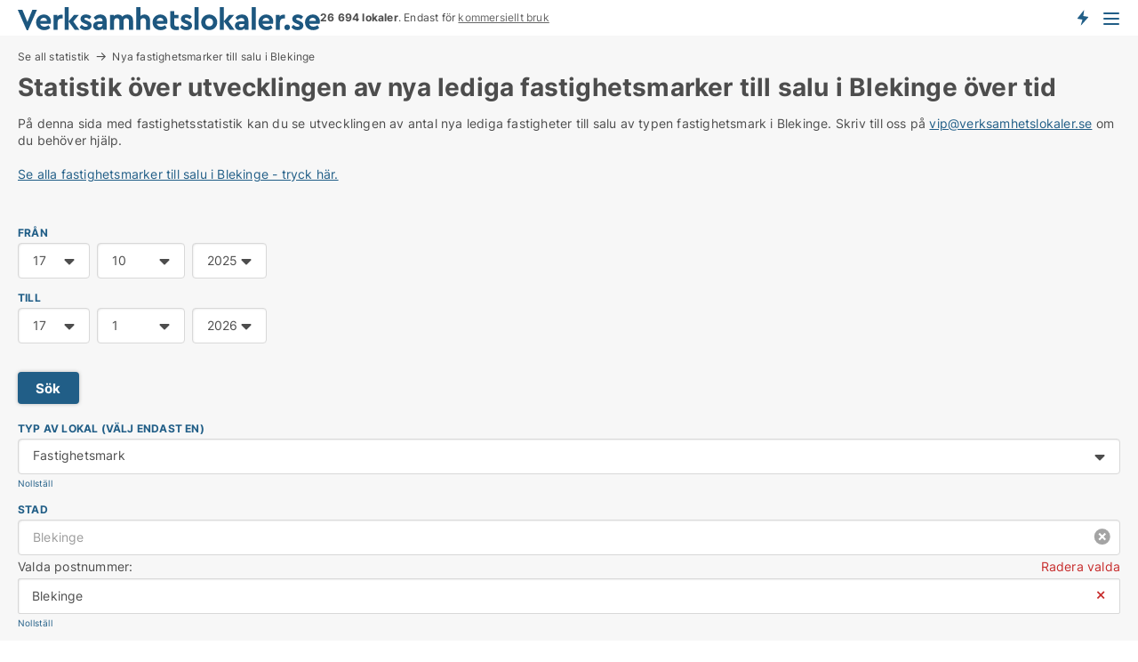

--- FILE ---
content_type: text/html; charset=utf-8
request_url: https://www.verksamhetslokaler.se/fastighets-statistik/nya-fastigheter-utveckling/fastighetsmarker/blekinge
body_size: 9768
content:
<!doctype html>
<html lang="sv" prefix="og:http://ogp.me/ns#">
<head>
    
<meta charset="UTF-8" />

    <title>Statistik: BlekingeNya lediga fastighetsmarker till salu</title>
        <meta name="description" content="På denna sida med fastighetsstatistik kan du se utvecklingen av antal nya lediga fastigheter till salu av typen fastighetsmark i Blekinge. " />
        <meta property="fb:app_id" content="1691413344489760" />
        <meta property="og:type" content="website" />
        <meta property="og:image" content="https://www.verksamhetslokaler.se/media/h4zl3ztr/microsoftteams-image.png" />
        <meta property="og:image:secure_url" content="https://www.verksamhetslokaler.se/media/h4zl3ztr/microsoftteams-image.png" />
        <meta property="og:image:alt" content="https://www.verksamhetslokaler.se/media/h4zl3ztr/microsoftteams-image.png" />
        <meta property="og:image:width" content="640" />
        <meta property="og:image:height" content="480" />
        <meta property="og:url" content="https://www.verksamhetslokaler.se/fastighets-statistik/nya-fastigheter-utveckling/fastighetsmarker/blekinge" />
        <meta property="og:title" content="Statistik: BlekingeNya lediga fastighetsmarker till salu" />
        <meta property="og:description" content="På denna sida med fastighetsstatistik kan du se utvecklingen av antal nya lediga fastigheter till salu av typen fastighetsmark i Blekinge. " />


<link rel="canonical" href="https://www.verksamhetslokaler.se/fastighets-statistik/nya-fastigheter-utveckling/fastighetsmarker/blekinge" />

    <meta name="viewport" content="width=device-width, initial-scale=1, maximum-scale=1" />
    <link rel="shortcut icon" href="/images/favicons/favicon-v.svg" type="image/svg+xml" />

    <link rel="stylesheet" type="text/css" href="/css/Fonts.css?v=qdyVyXTPGujr1_Zx6mSCH3rhyJE" />


<link rel="stylesheet" href="/bundles/css/styles.css?v=l4xMYiK4KR7qmjs4JYp4n1bfyFQ" />
<link rel="stylesheet" href="/bundles/css/ie.css?v=arvbbbJlr3nYUy4yERXZvdZs-2M" />

    <link rel="stylesheet" type="text/css" href="/css/Print.css?v=bYdEREpUZoZiSfaoFUgZUwvL20s" media="print" />
<script>
    window.dataLayer = window.dataLayer || [];
    function gtag() { dataLayer.push(arguments); }
    gtag('consent', 'default', {
        'ad_user_data': 'denied',
        'ad_personalization': 'denied',
        'ad_storage': 'denied',
        'analytics_storage': 'denied'
    });
    gtag('js', new Date());
    gtag('config', 'G-07TF03WCBN');
</script>


<script type="application/ld+json">
{
  "@context": "https://schema.org",
  "@type": "FAQPage",
  "mainEntity": [
    {
      "@type": "Question",
      "acceptedAnswer": {
        "@type": "Answer",
        "text": "Det handlar om att leta på rätt ställen. Se efter områden som matchar dina behov och håll dig informerad om ny mark som blir tillgänglig."
      },
      "name": "Hur hittar jag lediga fastighetsmarker i Blekinge?"
    },
    {
      "@type": "Question",
      "acceptedAnswer": {
        "@type": "Answer",
        "text": "Det beror på din långsiktiga plan. Att köpa ger ägande och stabilitet, medan hyra erbjuder flexibilitet och lägre initiala kostnader."
      },
      "name": "Ska jag köpa eller hyra fastighetsmark i Blekinge?"
    },
    {
      "@type": "Question",
      "acceptedAnswer": {
        "@type": "Answer",
        "text": "Plats, storlek och möjligheterna för utveckling. Tänk också på dina egna behov och vilka resurser du har tillgängliga."
      },
      "name": "Vad ska jag tänka på när jag väljer en fastighetsmark?"
    },
    {
      "@type": "Question",
      "acceptedAnswer": {
        "@type": "Answer",
        "text": "Olika områden har sina fördelar. Centrala platser är eftertraktade, men även områden längre bort kan erbjuda stor potential för rätt projekt."
      },
      "name": "Vilka områden är populära för fastighetsmark i Blekinge?"
    }
  ]
}
</script>
</head>
<body class="new-popup-layout">
    
    

<header id="header">
    <section>
<a href="https://www.verksamhetslokaler.se/" class="logo">
                    <img alt="Hyra lokaler. Hitta lediga lokaler att hyra på Verksamhetslokaler.se" title="Hyra lokaler. Hitta lediga lokaler att hyra på Verksamhetslokaler.se" src="/media/iqobmpk0/verksamhetslokaler_logo_2017_340x26.svg"  />
                    
                </a>            <div class="post-logo">
                    <ul class="info" id="presentation_info" data-separator="&#xA0;" data-animate="false">
                        <li><span class="show-desktop"><b>26 694 lokaler just nu.</b> Ledande i Sverige. Är endast för <a class="tos-info" href="javascript:void(0)" popup-content-id="16035" data-anchor="tos_mails" style="text-decoration:underline;">kommersiellt bruk</a></span><span class="show-mobile"><b>26 694 lokaler</b>. Endast för <a class="tos-info" href="javascript:void(0)" popup-content-id="16035" data-anchor="tos_mails" style="text-decoration:underline;">kommersiellt bruk</a></span></li>
                    </ul>


            </div>
            <div class="logo-btns">
                <a id="special_product_button" class="special-product-button" onclick="ShowPreAuthPopup('HeaderSpecialButton', 'Popup_FrequencyUserCreation', '', false, '', '');">Få besked om nya lokaler!</a>

                <div class="notification-buttons show-mobile">
                    
<a data-action="user-notifications" data-api="UserNotificationPopup" data-type="Default" class="notification-counter" style="display:none;"
   data-text="Nya lokaler" data-empty-text="Lokaler som passar din agent">
    <label data-action="label"></label>
    <span class="counter" data-action="counter"></span>
</a>
                </div>


                    <a class="show-menu-button" onclick="ToggleMenu();"></a>
            </div>
        <div id="slide_nav" class="mobile-navi"></div>
    </section>
        <nav>
                <div  data-single-line="">
                    <aside>
<span><a class="show-desktop regular with-nested" onmouseover="this.prevFontColor=this.style.color;this.style.color='#f5870b'" onmouseout="this.style.color=this.prevFontColor" href="https://www.verksamhetslokaler.se/om-verksamhetslokalerse">Om</a><ul class="nested-links"><li><a class="regular" href="https://www.verksamhetslokaler.se/kontakt">Kontakta oss</a></li><li><a class="regular" href="https://www.verksamhetslokaler.se/hitta-fel-och-faa-en-beloening">Belöning för fel</a></li><li><a class="regular" href="https://www.verksamhetslokaler.se/facebook-communities">Facebook communities</a></li></ul></span><span><a class="bold with-nested" onmouseover="this.prevFontColor=this.style.color;this.style.color='#f5870b'" onmouseout="this.style.color=this.prevFontColor" href="https://www.verksamhetslokaler.se/hyra-lokal">Hyra lokal</a><ul class="nested-links"><li><a class="regular" href="https://www.verksamhetslokaler.se/hyra/kontorslokaler">Hyra kontor</a></li><li><a class="regular" href="https://www.verksamhetslokaler.se/hyra/kontorshotell">Kontorshotell</a></li><li><a class="regular" href="https://www.verksamhetslokaler.se/hyra/butikslokaler">Hyra butikslokal</a></li><li><a class="regular" href="https://www.verksamhetslokaler.se/hyra/lagerlokaler">Hyra lager</a></li><li><a class="regular" href="https://www.verksamhetslokaler.se/hyra/industrilokaler">Hyra industrilokal</a></li><li><a class="regular" href="https://www.verksamhetslokaler.se/hyra/restauranglokaler">Hyra restaurang</a></li><li><a class="regular" href="https://www.verksamhetslokaler.se/hyra/showrooms">Hyra showroom</a></li><li><a class="regular" href="https://www.verksamhetslokaler.se/hyra/affaerslokaler">Hyra affärslokal</a></li></ul></span><span><a class="bold with-nested" onmouseover="this.prevFontColor=this.style.color;this.style.color='#f5870b'" onmouseout="this.style.color=this.prevFontColor" href="https://www.verksamhetslokaler.se/kommersiella-fastigheter">Fastigheter till salu</a><ul class="nested-links"><li><a class="regular" href="https://www.verksamhetslokaler.se/salu/butiker">Butiker til salu</a></li><li><a class="regular" href="https://www.verksamhetslokaler.se/salu/kontorsfastigheter">Köpa kontorsfastigheter</a></li><li><a class="regular" href="https://www.verksamhetslokaler.se/hyresfastigheter-till-salu">hyresfastigheter till salu</a></li><li><a class="regular" href="https://www.verksamhetslokaler.se/salu/industrifastigheter">Industrifastigheter till salu</a></li><li><a class="regular" href="https://www.verksamhetslokaler.se/salu/restauranglokaler">Restauranger till salu</a></li><li><a class="regular" href="https://www.verksamhetslokaler.se/salu/hotellfastigheter">Hotell till salu</a></li></ul></span><span><a class="bold with-nested" onmouseover="this.prevFontColor=this.style.color;this.style.color='#f5870b'" onmouseout="this.style.color=this.prevFontColor" href="/uthyrning-av-lokaler">Hitta hyresgäst</a><ul class="nested-links"><li><a class="regular" href="/uthyrning-av-lokaler/kontorslokaler">Hyra ut kontorslokaler</a></li><li><a class="regular" href="/uthyrning-av-lokaler/butikslokaler">Hyra ut butikslokal</a></li><li><a class="regular" href="/uthyrning-av-lokaler/lagerlokaler">Hyra ut lagerlokal</a></li><li><a class="regular" href="/uthyrning-av-lokaler/industrilokaler">Hyra ut industrilokaler</a></li></ul></span><a class="bold" onmouseover="this.prevFontColor=this.style.color;this.style.color='#f5870b'" onmouseout="this.style.color=this.prevFontColor" href="https://www.verksamhetslokaler.se/forsaljning-av-fastigheter">Hitta Köpare</a><span><a class="regular with-nested" onmouseover="this.prevFontColor=this.style.color;this.style.color='#f5870b'" onmouseout="this.style.color=this.prevFontColor" href="https://www.verksamhetslokaler.se/kunskap-om">Kunskap</a><ul class="nested-links"><li><a class="regular" href="https://www.verksamhetslokaler.se/lokaler-fraagor-svar">Frågor och svar om lokaler</a></li><li><a class="regular" href="https://www.verksamhetslokaler.se/blogg">Blogg</a></li><li><a class="regular" href="https://www.verksamhetslokaler.se/nyheter">Nyheter</a></li><li><a class="regular" href="https://www.verksamhetslokaler.se/fastighetslexikon">Fastighetslexikon</a></li></ul></span><span><a class="bold with-nested" onmouseover="this.prevFontColor=this.style.color;this.style.color='#f5870b'" onmouseout="this.style.color=this.prevFontColor" href="https://www.verksamhetslokaler.se/fastighets-statistik">Data</a><ul class="nested-links"><li><a class="regular" href="https://www.verksamhetslokaler.se/fastighets-statistik/lokaler-utveckling">Utvecklingen av lediga lokaler</a></li><li><a class="regular" href="https://www.verksamhetslokaler.se/fastighets-statistik/nya-lokaler-utveckling">Utvecklingen av nya lediga lokaler</a></li><li><a class="regular" href="https://www.verksamhetslokaler.se/fastighets-statistik/uthyrda-lokaler-utveckling">Utvecklingen av uthyrda lokaler</a></li><li><a class="regular" href="https://www.verksamhetslokaler.se/fastighets-statistik/fastigheter-utveckling">Utvecklingen av lediga fastigheter</a></li><li><a class="regular" href="https://www.verksamhetslokaler.se/fastighets-statistik/nya-fastigheter-utveckling">Utvecklingen av nya lediga fastigheter</a></li><li><a class="regular" href="https://www.verksamhetslokaler.se/fastighets-statistik/saalda-fastigheter-utveckling">Utvecklingen av sålda fastigheter</a></li></ul></span><a class="show-mobile regular" onmouseover="this.prevFontColor=this.style.color;this.style.color='#f5870b'" onmouseout="this.style.color=this.prevFontColor" href="/lokalsokande">Hitta sökande</a>                        
                    </aside>
                    <aside>
<a class="show-desktop regular" onmouseover="this.prevFontColor=this.style.color;this.style.color='#f5870b'" onmouseout="this.style.color=this.prevFontColor" href="https://www.verksamhetslokaler.se/create-user-profile">Sign up</a><a class="show-mobile bold" onmouseover="this.prevFontColor=this.style.color;this.style.color='#f5870b'" onmouseout="this.style.color=this.prevFontColor" href="https://www.verksamhetslokaler.se/create-user-profile">Sign up</a><a class="button orange regular plus" onmouseover="this.prevFontColor=this.style.color;this.style.color='#f5870b'" onmouseout="this.style.color=this.prevFontColor" href="https://www.verksamhetslokaler.se/skapa-lokalannons">Upprätta annons</a>                                <a class="login show-desktop" href="javascript:ShowLoginPopup()">Logga in</a>
                    </aside>
                </div>
        </nav>
    
</header>


    <main id="layout" class=" narrower">
        <div id="container">
            <div id="mainContent">
                
<div class="breadcrumb head" id="simple_bread_crumb"><a href="https://www.verksamhetslokaler.se/fastighets-statistik/">Se all statistik</a><a href="/fastighets-statistik/nya-fastigheter-utveckling/fastighetsmarker/blekinge" data-table-title>Nya fastighetsmarker till salu i Blekinge</a></div><script type="application/ld+json">
    {
      "@context": "https://schema.org",
      "@type": "BreadcrumbList",
      "itemListElement": [{
        "@type": "ListItem",
        "position": 1,
        "name": "Se all statistik",
        "item": "https://www.verksamhetslokaler.se/https://www.verksamhetslokaler.se/fastighets-statistik/"
      },{
        "@type": "ListItem",
        "position": 2,
        "name": "Nya fastighetsmarker till salu i Blekinge",
        "item": "https://www.verksamhetslokaler.se/fastighets-statistik/nya-fastigheter-utveckling/fastighetsmarker/blekinge"
      }]
    }
    </script>
                <div class="content page-content" id="page_data">
                    
                    






<div class="content-page with-control">
    <h1 data-page-title="1" data-single-line="False">Statistik över utvecklingen av nya lediga fastighetsmarker till salu i Blekinge över tid</h1>
    <div data-page-content="1" class="text-section"><p>På denna sida med fastighetsstatistik kan du se utvecklingen av antal nya lediga fastigheter till salu av typen fastighetsmark i Blekinge. Skriv till oss på <a href="mailto:vip@verksamhetslokaler.se">vip@verksamhetslokaler.se</a> om du behöver hjälp.<br /><br /><a href="https://www.verksamhetslokaler.se/salu/fastighetsmarker/blekinge">Se alla fastighetsmarker till salu i Blekinge - tryck här.</a><br /></p><p> </p></div>
</div>
    <div id="page_control" class="page-control">
        
<div id="statistics_result" class="chart-statistics">
<form action="/Custom/AdsStatistics/Update?types=2&location=r100&isStatisticsPage=True&nodeId=16782&demandType=BuyOnly&referrer=%2ffastighets-statistik%2fnya-fastigheter-utveckling%2ffastighetsmarker%2fblekinge" data-ajax="true" method="POST" data-ajax-mode="after" data-ajax-update="#statistics_result" data-ajax-failure="alert('An unexpected error occured. Please contact support@mail.verksamhetslokaler.se');" data-ajax-begin="LoadingPanel.Show();" data-ajax-complete="LoadingPanel.Hide();">
        <ul class="inline-form">
            <li>
                <label>FRÅN</label>
                

<div class="ChooseDateContainer" data-behavior="ChooseDate" data-date-format="yyyy-M-d">
    
    <table border="0">
        <tr>
            <td>
                <select class="Day">
                    <option value="">Dag.</option>
                        <option value="1">1</option>
                        <option value="2">2</option>
                        <option value="3">3</option>
                        <option value="4">4</option>
                        <option value="5">5</option>
                        <option value="6">6</option>
                        <option value="7">7</option>
                        <option value="8">8</option>
                        <option value="9">9</option>
                        <option value="10">10</option>
                        <option value="11">11</option>
                        <option value="12">12</option>
                        <option value="13">13</option>
                        <option value="14">14</option>
                        <option value="15">15</option>
                        <option value="16">16</option>
                        <option value="17" selected="selected">17</option>
                        <option value="18">18</option>
                        <option value="19">19</option>
                        <option value="20">20</option>
                        <option value="21">21</option>
                        <option value="22">22</option>
                        <option value="23">23</option>
                        <option value="24">24</option>
                        <option value="25">25</option>
                        <option value="26">26</option>
                        <option value="27">27</option>
                        <option value="28">28</option>
                        <option value="29">29</option>
                        <option value="30">30</option>
                        <option value="31">31</option>
                </select>
            </td>
            <td>
                <select class="Month">
                    <option value="">Månad.</option>
                        <option value="1">1</option>
                        <option value="2">2</option>
                        <option value="3">3</option>
                        <option value="4">4</option>
                        <option value="5">5</option>
                        <option value="6">6</option>
                        <option value="7">7</option>
                        <option value="8">8</option>
                        <option value="9">9</option>
                        <option value="10" selected="selected">10</option>
                        <option value="11">11</option>
                        <option value="12">12</option>
                </select>
            </td>
            <td>
                <select class="Year">
                    <option value="">År.</option>
                        <option value="2022">2022</option>
                        <option value="2023">2023</option>
                        <option value="2024">2024</option>
                        <option value="2025" selected="selected">2025</option>
                        <option value="2026">2026</option>
                        <option value="2027">2027</option>
                        <option value="2028">2028</option>
                </select>
            </td>
        </tr>
    </table>
    <input type="hidden" name="PeriodStart" value="2025-10-17" data-val="false"
            />
    
</div>
            </li>
            <li>
                <label>TILL</label>
                

<div class="ChooseDateContainer" data-behavior="ChooseDate" data-date-format="yyyy-M-d">
    
    <table border="0">
        <tr>
            <td>
                <select class="Day">
                    <option value="">Dag.</option>
                        <option value="1">1</option>
                        <option value="2">2</option>
                        <option value="3">3</option>
                        <option value="4">4</option>
                        <option value="5">5</option>
                        <option value="6">6</option>
                        <option value="7">7</option>
                        <option value="8">8</option>
                        <option value="9">9</option>
                        <option value="10">10</option>
                        <option value="11">11</option>
                        <option value="12">12</option>
                        <option value="13">13</option>
                        <option value="14">14</option>
                        <option value="15">15</option>
                        <option value="16">16</option>
                        <option value="17" selected="selected">17</option>
                        <option value="18">18</option>
                        <option value="19">19</option>
                        <option value="20">20</option>
                        <option value="21">21</option>
                        <option value="22">22</option>
                        <option value="23">23</option>
                        <option value="24">24</option>
                        <option value="25">25</option>
                        <option value="26">26</option>
                        <option value="27">27</option>
                        <option value="28">28</option>
                        <option value="29">29</option>
                        <option value="30">30</option>
                        <option value="31">31</option>
                </select>
            </td>
            <td>
                <select class="Month">
                    <option value="">Månad.</option>
                        <option value="1" selected="selected">1</option>
                        <option value="2">2</option>
                        <option value="3">3</option>
                        <option value="4">4</option>
                        <option value="5">5</option>
                        <option value="6">6</option>
                        <option value="7">7</option>
                        <option value="8">8</option>
                        <option value="9">9</option>
                        <option value="10">10</option>
                        <option value="11">11</option>
                        <option value="12">12</option>
                </select>
            </td>
            <td>
                <select class="Year">
                    <option value="">År.</option>
                        <option value="2022">2022</option>
                        <option value="2023">2023</option>
                        <option value="2024">2024</option>
                        <option value="2025">2025</option>
                        <option value="2026" selected="selected">2026</option>
                        <option value="2027">2027</option>
                        <option value="2028">2028</option>
                </select>
            </td>
        </tr>
    </table>
    <input type="hidden" name="PeriodEnd" value="2026-1-17" data-val="false"
            />
    
</div>
            </li>
            <li>
                <br />
                <a class="button" data-update-date>Sök</a>
            </li>
        </ul>
        <ul class="inline-form stretched">
                <li>
                    <label>Typ av lokal (välj endast en)</label>
                    

<div class="EstateTypeContainer" data-behavior="EstateTypeContainer" data-demand-control="" data-label-id="" id="EstateTypeIds" data-is-lp="true" data-alternative-names="[{&amp;quot;Key&amp;quot;:&amp;quot;&amp;quot;,&amp;quot;Values&amp;quot;:[{&amp;quot;Key&amp;quot;:22,&amp;quot;Value&amp;quot;:&amp;quot;Affärslokal&amp;quot;}]},{&amp;quot;Key&amp;quot;:1,&amp;quot;Values&amp;quot;:[{&amp;quot;Key&amp;quot;:22,&amp;quot;Value&amp;quot;:&amp;quot;Affärslokal&amp;quot;}]},{&amp;quot;Key&amp;quot;:2,&amp;quot;Values&amp;quot;:[{&amp;quot;Key&amp;quot;:22,&amp;quot;Value&amp;quot;:&amp;quot;Fastighet&amp;quot;}]}]">




<div class="custom-dd" data-custom-dd data-behavior="CustomDropDown" data-max-items=""
     data-default-text="&amp;lt;span class=&amp;quot;show-desktop&amp;quot;&amp;gt;Välj lokaltyp...&amp;lt;/span&amp;gt;&amp;lt;span class=&amp;quot;show-mobile&amp;quot;&amp;gt;Lokaltyp&amp;lt;/span&amp;gt;" data-many-text="%amount% typer valda" data-selected-items-label-preffix="" 
      data-counting-label="true"
     data-hide-checkboxes="false" data-on-change="" data-placeholder="Sök typ"
     name="EstateTypeIds"
     v-bind:class="{ 'has-values': selected.length > 0 }">
        <div class="select-mimic-button" v-bind:disabled="disabled" v-on:click="togglePopup" v-html="labelText" v-bind:class="{ empty: selected.length === 0, several: selected.length > 1 }" v-bind:data-filters-count="selected.length > 1 ? selected.length : null"></div>
    <div class="popup-container --wrap" style="display:none;" v-show="isShown" ref="popup">
        <div class="scroll custom-scroll">
            <div >
                    <div v-show="isItemVisible('22') && isGroupVisible('')">
                        <label class="custom-cb">
                            <input type="checkbox" name="EstateTypeIds" value="22" data-group="" v-model="selected"
                                   v-bind:disabled="disabled || !isAllowed('22')"  
                                   v-bind:data-disabled="!isItemVisible('22')" />
                            <span v-on:click="if (!isAllowed('22')) showMaxItemsMessage()">Affärslokal</span>
                        </label>
                    </div>
                    <div v-show="isItemVisible('3') && isGroupVisible('')">
                        <label class="custom-cb">
                            <input type="checkbox" name="EstateTypeIds" value="3" data-group="" v-model="selected"
                                   v-bind:disabled="disabled || !isAllowed('3')"  
                                   v-bind:data-disabled="!isItemVisible('3')" />
                            <span v-on:click="if (!isAllowed('3')) showMaxItemsMessage()">Bostadsfastighet</span>
                        </label>
                    </div>
                    <div v-show="isItemVisible('4') && isGroupVisible('')">
                        <label class="custom-cb">
                            <input type="checkbox" name="EstateTypeIds" value="4" data-group="" v-model="selected"
                                   v-bind:disabled="disabled || !isAllowed('4')"  
                                   v-bind:data-disabled="!isItemVisible('4')" />
                            <span v-on:click="if (!isAllowed('4')) showMaxItemsMessage()">Butikslokal</span>
                        </label>
                    </div>
                    <div v-show="isItemVisible('2') && isGroupVisible('')">
                        <label class="custom-cb">
                            <input type="checkbox" name="EstateTypeIds" value="2" checked="checked" data-group="" v-model="selected"
                                   v-bind:disabled="disabled || !isAllowed('2')"  
                                   v-bind:data-disabled="!isItemVisible('2')" />
                            <span v-on:click="if (!isAllowed('2')) showMaxItemsMessage()">Fastighetsmark</span>
                        </label>
                    </div>
                    <div v-show="isItemVisible('25') && isGroupVisible('')">
                        <label class="custom-cb">
                            <input type="checkbox" name="EstateTypeIds" value="25" data-group="" v-model="selected"
                                   v-bind:disabled="disabled || !isAllowed('25')"  
                                   v-bind:data-disabled="!isItemVisible('25')" />
                            <span v-on:click="if (!isAllowed('25')) showMaxItemsMessage()">Garage</span>
                        </label>
                    </div>
                    <div v-show="isItemVisible('6') && isGroupVisible('')">
                        <label class="custom-cb">
                            <input type="checkbox" name="EstateTypeIds" value="6" data-group="" v-model="selected"
                                   v-bind:disabled="disabled || !isAllowed('6')"  
                                   v-bind:data-disabled="!isItemVisible('6')" />
                            <span v-on:click="if (!isAllowed('6')) showMaxItemsMessage()">Hotell</span>
                        </label>
                    </div>
                    <div v-show="isItemVisible('14') && isGroupVisible('')">
                        <label class="custom-cb">
                            <input type="checkbox" name="EstateTypeIds" value="14" data-group="" v-model="selected"
                                   v-bind:disabled="disabled || !isAllowed('14')"  
                                   v-bind:data-disabled="!isItemVisible('14')" />
                            <span v-on:click="if (!isAllowed('14')) showMaxItemsMessage()">Industrilokal</span>
                        </label>
                    </div>
                    <div v-show="isItemVisible('8') && isGroupVisible('')">
                        <label class="custom-cb">
                            <input type="checkbox" name="EstateTypeIds" value="8" data-group="" v-model="selected"
                                   v-bind:disabled="disabled || !isAllowed('8')"  
                                   v-bind:data-disabled="!isItemVisible('8')" />
                            <span v-on:click="if (!isAllowed('8')) showMaxItemsMessage()">Klinik</span>
                        </label>
                    </div>
                    <div v-show="isItemVisible('7') && isGroupVisible('')">
                        <label class="custom-cb">
                            <input type="checkbox" name="EstateTypeIds" value="7" data-group="" v-model="selected"
                                   v-bind:disabled="disabled || !isAllowed('7')"  
                                   v-bind:data-disabled="!isItemVisible('7')" />
                            <span v-on:click="if (!isAllowed('7')) showMaxItemsMessage()">Kontor</span>
                        </label>
                    </div>
                    <div v-show="isItemVisible('1') && isGroupVisible('')">
                        <label class="custom-cb">
                            <input type="checkbox" name="EstateTypeIds" value="1" data-group="" v-model="selected"
                                   v-bind:disabled="disabled || !isAllowed('1')"  
                                   v-bind:data-disabled="!isItemVisible('1')" />
                            <span v-on:click="if (!isAllowed('1')) showMaxItemsMessage()">Lager</span>
                        </label>
                    </div>
                    <div v-show="isItemVisible('5') && isGroupVisible('')">
                        <label class="custom-cb">
                            <input type="checkbox" name="EstateTypeIds" value="5" data-group="" v-model="selected"
                                   v-bind:disabled="disabled || !isAllowed('5')"  
                                   v-bind:data-disabled="!isItemVisible('5')" />
                            <span v-on:click="if (!isAllowed('5')) showMaxItemsMessage()">Restaurang</span>
                        </label>
                    </div>
            </div>
        </div>
    </div>
</div></div>
                    <a data-reset-types class="link small">Nollställ</a>
                </li>

            <li>
                <label>Stad</label>
                

<div data-behavior="ZipContainer" id="ZipCodes" class="zip-control"
     data-duplicate-big-cities="false"
     data-max-items=""
     data-country=""
     data-max-items-message="Du kan högst välja  städer. "
     data-no-cities-message="&amp;lt;span class=&amp;quot;show-desktop&amp;quot;&amp;gt;Välj stad&amp;lt;/span&amp;gt;&amp;lt;span class=&amp;quot;show-mobile&amp;quot;&amp;gt;Område&amp;lt;/span&amp;gt;"
     data-several-cities-message="[amount] städer är valda"
     data-counting-label="true"
     data-allow-regions="true"
     data-country-changes-callback="true"
     data-hide-countries="false"
     data-search-countries="true"
     data-placeholder="Ange stad / område"
     data-use-search-button="false"
     v-bind:class="{ 'has-values': selected.length > 0 }">
    <input type="text" style="display:none;" ref="value" name="ZipCodes" value="r100" v-bind:value="valueString"
           data-val="false" data-val-required="" />
    <div class="zip-selector">
            <input type="text" class="txt placeholder-green" v-bind:value="filter" v-on:input="filter=$event.target.value" v-on:focus="onFocus()" v-on:blur="onBlur()" v-on:keydown.enter.prevent="onEnter"
                v-bind:placeholder="placeholder" autocomplete="off" />
            <a class="delete-all" v-show="isDeleteAllShown" v-on:click="removeAll()"></a>
        <div ref="popup" class="popup-container" v-show="visible" style="display:none;">
            <div ref="items" class="ZipCodeContainer custom-scroll">
                <template v-for="item in cities" v-bind:key="item.Id">
                    <span class="custom-cb"
                          v-bind:title="item.Name" 
                          v-bind:class="{ bold: item.IsRegion && item.ChildIds.length > 0}"
                          v-on:click="toggle(item)">
                        <input type="checkbox" v-bind:value="item.Id" v-bind:checked="isItemSelected(item)" v-if="!item.IsRegion || allowRegions" />
                        <span>{{item.Name}}</span>
                    </span>
                    <fieldset v-if="regionMode && item.IsRegion && item.ChildIds.length > 0 && item.ShowChildItems">
                        <a v-on:click="selectVisible" v-show="isSelectAllInPopupVisible" class="link non-link red">Välj alla nedan</a>
                        <a v-on:click="removeVisible" v-show="isDeleteAllInPopupVisible" class="link non-link red">Radera valda</a>
                    </fieldset>
                </template>
            </div>
            <div class="btns" v-show="cities.length > 0">
                <a class="button small full-width" v-on:click="onOk()">OK</a>
            </div>
            <div class="tip" v-show="showPopupTip">Scrolla ner för att se fler städer</div>
        </div>
    </div>
        <div ref="basket" class="ZipCodeBasket" v-show="basket.length > 0" style="display:none;">
                <p class="summary">
                    <span class="zip-title">Valda postnummer:</span>
                    <a class="link red" v-on:click="removeAll()">Radera valda</a>
                </p>
                <div class="InnerZipCodeContainer custom-scroll">
                    <div>
                        <p v-for="item in basket" v-bind:key="item.Id">
                            <span>{{item.Name}}</span>
                            <a class="non-link" v-on:click="remove(item.Id)">⨯</a>
                        </p>
                    </div>
                </div>
        </div>
</div>
                <a data-reset-locations class="link small">Nollställ</a>
            </li>
        </ul>
</form>

    <div class="chart" id="chart_container" data-allow-legend="true"></div>
    <div class="data-holder" id="data_holder"></div>
        <script>
            ChartData = { baseUrl: '/fastighets-statistik/nya-fastigheter-utveckling'}
        </script>
</div>


            <div data-statistics-bottom-content>
                
<div class="bottom-faq collapsible-blocks with-title" data-page-faq-content="1" id="faqItem">
<h2>Vanliga frågor om lediga fastighetsmarker i Blekinge</h2>    <label>
        <input type="checkbox" name="faq" value="0" data-behavior="Radio" />
        <h4>Hur hittar jag lediga fastighetsmarker i Blekinge?</h4>
        <div>Det handlar om att leta på rätt ställen. Se efter områden som matchar dina behov och håll dig informerad om ny mark som blir tillgänglig.</div>
    </label>
    <label>
        <input type="checkbox" name="faq" value="1" data-behavior="Radio" />
        <h4>Ska jag köpa eller hyra fastighetsmark i Blekinge?</h4>
        <div>Det beror på din långsiktiga plan. Att köpa ger ägande och stabilitet, medan hyra erbjuder flexibilitet och lägre initiala kostnader.</div>
    </label>
    <label>
        <input type="checkbox" name="faq" value="2" data-behavior="Radio" />
        <h4>Vad ska jag tänka på när jag väljer en fastighetsmark?</h4>
        <div>Plats, storlek och möjligheterna för utveckling. Tänk också på dina egna behov och vilka resurser du har tillgängliga.</div>
    </label>
    <label>
        <input type="checkbox" name="faq" value="3" data-behavior="Radio" />
        <h4>Vilka områden är populära för fastighetsmark i Blekinge?</h4>
        <div>Olika områden har sina fördelar. Centrala platser är eftertraktade, men även områden längre bort kan erbjuda stor potential för rätt projekt.</div>
    </label>
</div>

    <div class="statistics-custom-content"><h2><strong>Lediga fastighetsmarker i Blekinge</strong></h2><p>Marken är tyst. Den säger ingenting, men den väntar. Du står där, ser på den och undrar vad den kan bli. Det finns något nästan magiskt med lediga fastighetsmarker i Blekinge. De är inte bara platser. De är löften. Möjligheter som ännu inte har tagit form.</p><p>i Blekinge finns marker som bär på potential. De är större än vad man ser. Här kan något byggas. Ett företag kan börja. Ett projekt kan växa. Marken talar inte högt, men den erbjuder möjligheter för dem som lyssnar. Och om du tittar noga, kan du se hur den väntar. På dig. På någon som vågar. På någon som ser framtiden i dess jord.</p><h2><strong>Hitta lediga fastighetsmarker i Blekinge</strong></h2><p>Det är inte enkelt att hitta rätt. Det kräver tålamod. Lediga fastighetsmarker i Blekinge är spridda. Några ligger nära det som redan är byggt. Andra ligger längre bort, där det är lugnt, där idéer kan växa fritt. Men att hitta rätt mark handlar inte bara om plats. Det handlar om känsla. Om att veta att detta är rätt för dig.</p><p>När du letar, titta inte bara på ytan. Se markens historia. Vad har varit här? Vad kan bli? Marken i Blekinge bär på berättelser. Och när du hittar den, vet du att det är din tur att skriva nästa kapitel. Sök, leta och var inte rädd för att fråga. För de som söker ordentligt, de hittar.</p><h2><strong>Ska du köpa eller hyra fastighetsmark i Blekinge?</strong></h2><p>Det är ett val som betyder något. Köpa eller hyra? Två vägar. Två olika sätt att ta itu med framtiden. Köper du, binder du dig. Marken blir din. Du kan forma den, ändra den, göra den till det du vill. Men att köpa kräver mod och resurser. Det kräver att du är säker.</p><p>Att hyra är en annan historia. Det ger dig friheten att prova. Att känna efter. Det är för dem som vill ta ett steg i taget. Det är mindre risk, men också mindre kontroll. Du äger inte, men du är inte heller bunden. i Blekinge finns mark för båda valen. Och vilket du än gör, så är det en b...</p></div>



            </div>
    </div>

                        <div data-extra-custom-page-content="1">
                            
                        </div>
                </div>
            </div>
        </div>
    </main>
    
<footer id="footer">

<div class="newsletter-form" id="newsletter_form_holder">
        <fieldset class="body">
                    <div class="text">
<h3>Anmäl dig till vårt nyhetsbrev</h3><p>Jag vill gärna få nyhetsbrev från Verksamhetslokaler.se</p>                    </div>
            
<form action="/Custom/NewsletterSubscriptionForm/Save?types=2&location=r100&isStatisticsPage=True&referrer=%2ffastighets-statistik%2fnya-fastigheter-utveckling%2ffastighetsmarker%2fblekinge" data-ajax="true" method="POST" data-ajax-mode="replace-with" data-ajax-update="#newsletter_form_holder" data-ajax-failure="alert('An unexpected error occured. Please contact support@mail.verksamhetslokaler.se');" data-ajax-begin="LoadingPanel.Show();" data-ajax-complete="LoadingPanel.Hide();" datavalalert="1">
                <ul class="flex-box">
                    <li>
                        

<div class="custom-field">
    <input id="custom-field-input"
           type="text"
           
           class="big"
           placeholder=" "
           name="Email"
           data-val="true"
           data-val-required="Vänligen ange Email"
           data-val-regex-pattern="^([ ]&#x2B;)?([a-zA-Z0-9]([a-zA-Z\d_\-\.]&#x2B;)?)@((\[[0-9]{1,3}\.[0-9]{1,3}\.[0-9]{1,3}\.)|(([a-zA-Z0-9\-]&#x2B;\.)&#x2B;))([a-zA-Z]{2,15}|[0-9]{1,3})(\]?)([ ]&#x2B;)?$"
           data-val-regex="Emailadressen är inte korrekt" />
    <label for="custom-field-input-label">
        Email
    </label>
</div>
                    </li>
                    <li class="buttons">
                        <input type="hidden" name="FooterMode" value="value" />
                        <input type="submit" class="button big" value="OK" />
                    </li>
                </ul>
</form>
        </fieldset>
</div>

        <div class="body">

        </div>

        <div class="gray-box">
                <div>
                    <h6>Kontakt</h6><div>Verksamhetslokaler.se <br>Mynstersvej 3, Frederiksberg<br><a href="mailto:support@verksamhetslokaler.se">support@verksamhetslokaler.se</a><br>Org. nr: DK32147496</a><br></a><br>Via tjänsten kan sökande och uthyrare hitta varandra. Som ny sökande kostar uppgradering 19 kr för den första dagen och därefter 689  kr per 7 dagar i löpande abonnemang. Det finns ingen bindningstid.</div><a class="social facebook regular social facebook" href="https://www.facebook.com/verksamhetslokaler.sverige" target="_blank" rel="nofollow">Facebook</a>
                </div>
                <div>
                    <h6>Viktiga genvägar</h6><a class="link regular" href="https://www.verksamhetslokaler.se/om-verksamhetslokalerse">Om oss</a><br/><a class="link regular" href="https://www.verksamhetslokaler.se/kontakt">Kontakt</a><br/><a class="link regular" href="https://www.verksamhetslokaler.se/villkor">Allmänna villkor</a><br/><a class="link regular" href="https://www.verksamhetslokaler.se/villkor#abbvilkaar" data-anchor="tos_payment_header">Abonnemangsvillkor</a><br/><a class="link regular" href="https://www.verksamhetslokaler.se/privacy">Datapolitik</a><br/><a class="link regular" href="https://www.verksamhetslokaler.se/cookie-policy-and-terms">Cookiepolicy</a><br/><a class="link regular" href="https://www.verksamhetslokaler.se/nyheter">Nyheter</a><br/><a class="link regular" href="https://www.verksamhetslokaler.se/blogg">Blogg</a><br/><a class="link regular" href="https://www.verksamhetslokaler.se/lokaler-fraagor-svar">Frågor och svar om lokaler</a><br/><a class="link regular" href="https://www.verksamhetslokaler.se/fastighetslexikon">Fastighetslexikon</a><br/><a class="link regular" href="https://www.verksamhetslokaler.se/fastighets-statistik">Fastighetsstatistik</a><br/><a class="link regular" href="/sitemap-information">Info om verksamhetslokaler</a><br/><a class="link regular" href="https://www.verksamhetslokaler.se/alla-lokaler">Sitemap</a><br/><a class="link regular" href="/feed/verksamhetslokal-annonser">RSS</a>
                </div>
                <div>
                    <h6>Populära sökningar</h6><a class="link regular" href="https://www.verksamhetslokaler.se/salu/restauranglokaler/stockholm">Restauranglokaler till salu i Stockholm</a><br/><a class="link regular" href="https://www.verksamhetslokaler.se/hyra/lagerlokaler/goeteborg">Hyra förråd Göteborg</a><br/><a class="link regular" href="https://www.verksamhetslokaler.se/hyra/lagerlokaler/karlstad">Hyra förråd Karlstad</a><br/><a class="link regular" href="https://www.verksamhetslokaler.se/hyra/lagerlokaler/norrkoeping">Hyra förråd Norrköping</a><br/><a class="link regular" href="https://www.verksamhetslokaler.se/lediga/lagerlokaler/uppsala">Hyra förråd Uppsala</a><br/><a class="link regular" href="https://www.verksamhetslokaler.se/hyra/lagerlokaler/vaesteraas">Hyra förråd Västerås</a><br/><a class="link regular" href="https://www.verksamhetslokaler.se/lediga/kontorslokaler/stockholm">Hyra kontor Stockholm</a><br/><a class="link regular" href="https://www.verksamhetslokaler.se/hyra-lokal/goeteborg">Hyra lokal Göteborg</a><br/><a class="link regular" href="https://www.verksamhetslokaler.se/lediga-lokaler/helsingborg">Hyra lokal Helsingborg</a><br/><a class="link regular" href="https://www.verksamhetslokaler.se/kommersiella-fastigheter/stockholm">Kommersiella fastigheter till salu i Stockholm</a>
                </div>
                <div>
                    <h6>Populära sökningar</h6><a class="link regular" href="https://www.verksamhetslokaler.se/lokaler-fraagor-svar/generellt/vilka-aer-de-stoersta-riskerna-med-att-investera-i-kommersiella-fastigheter-och-hur-kan-jag-minimera-dem">Investera i fastigheter</a><br/><a class="link regular" href="https://www.verksamhetslokaler.se/kommersiella-fastigheter">Kommersiella fastigheter till salu</a><br/><a class="link regular" href="https://www.verksamhetslokaler.se/hyra-lokal/goeteborg">Kontor Göteborg</a><br/><a class="link regular" href="https://www.verksamhetslokaler.se/lediga/kontorslokaler/stockholm">Kontor Stockholm</a><br/><a class="link regular" href="https://www.verksamhetslokaler.se/salu/kontorsfastigheter">Kontorsfastigheter till salu</a><br/><a class="link regular" href="https://www.verksamhetslokaler.se/lediga/kontorshotell/goeteborg">Kontorshotell Göteborg</a><br/><a class="link regular" href="https://www.verksamhetslokaler.se/lediga/kontorshotell/malmoe">Kontorshotell Malmö</a><br/><a class="link regular" href="https://www.verksamhetslokaler.se/lediga/kontorslokaler">Kontorslokal</a><br/><a class="link regular" href="https://www.verksamhetslokaler.se/hyra-lokal/goeteborg">Lediga lokaler Göteborg</a><br/><a class="link regular" href="https://www.verksamhetslokaler.se/lediga-lokaler/malmoe">Lediga lokaler Malmö</a>
                </div>
                <div>
                    <h6>Populära sökningar</h6><a class="link regular" href="https://www.verksamhetslokaler.se/lediga-lokaler/stockholm">Lediga lokaler Stockholm</a><br/><a class="link regular" href="https://www.verksamhetslokaler.se/hyra-lokal/goeteborg">Lokal Göteborg</a><br/><a class="link regular" href="https://www.verksamhetslokaler.se/lediga-lokaler/stockholm">Lokal Stockholm</a><br/><a class="link regular" href="https://www.verksamhetslokaler.se/hyra-lokal/goeteborg">Lokaler Göteborg</a><br/><a class="link regular" href="https://www.verksamhetslokaler.se/lediga-lokaler/malmoe">Lokaler Malmö</a><br/><a class="link regular" href="https://www.verksamhetslokaler.se/lediga-lokaler/stockholm">Lokaler Stockholm</a><br/><a class="link regular" href="https://www.verksamhetslokaler.se/salu/restauranglokaler/stockholm">Restaurang till salu Stockholm</a><br/><a class="link regular" href="https://www.verksamhetslokaler.se/salu/restauranglokaler/">Restauranger till salu</a><br/><a class="link regular" href="https://www.verksamhetslokaler.se/salu/butiker">Butik till salu</a>
                </div>
        </div>
</footer>


    

    

    <div id="page_scripts" class="page-scripts">
        

<script>
    var PageData = {
        Portal: 'Commercial',
        Country: 'Sweden',
        IsMobileDevice: false,
        CurrentNodeQueryString: 'nodeId=16782',
        QueryString: '&types=2&location=r100&isStatisticsPage=True&nodeId=16782',
        LoggedIn: false,
        CookiesAccepted: false,
        UserId: 0,
        ConfirmButton: 'OK',
        CancelButton: 'Ångra',
        ClosePopupLink: 'Stäng popup genom att trycka här',
        Language: '',
        BlockFrequencyPopup: false
    }
</script>


<script src="/bundles/jquery.js?v=7FzKbmXPHiM64thlGWAlvcRtLq0"></script>
<script src="/bundles/jqueryMVC.js?v=ya0c6wLBJBb6va1bhfNW4_aBO8s"></script>
<script src="/bundles/vue.js?v=i_JO_ZlBpzqs_YAeoNjkY4XzlS4"></script>
<script src="/bundles/Global.js?v=1c0Okd7_IkPk9OEUBNZAWkVl4pw"></script>
<script src="/bundles/LPSite.js?v=zwttm6HrVNSOSB4eRqccrV5viJo"></script>
<script src="/bundles/Controls.js?v=BJXMItQLSq1QYC2D57UCrqbM9KU"></script>

    <script src="/bundles/SignalRNotifications.js?v=q1q0LIvAhU2tVFKMwvDhA1o7ouk"></script>
    <script>
        var PushNotificationsKey = 'BOykItmjwpmObLHVXdV3m-2IasoytNylNoYLuX9lt6zlWKWygRGasUGucVHbyBu0YwU99XhrCOut2Rnh5OMaUnU';
    </script>
    <script>
        var PreAuthPopup_BlinkingTitle = 'Väntar på svar';
    </script>
    <script src="/bundles/PreAuthPopup.js?v=bYinScYh6Wf6JK6POKHNx2yeGzo"></script>


    <script src="/bundles/AdsStatistics.js?v=lpRlQdXPfkSYTe8zlswnOAFI_hs"></script>
    <script src="/bundles/DataChartControl.js?v=iNhIPfc5mttidoeJbWnNPcB_Q-I"></script>
    <script src="/bundles/AdsStatisticsDataTable.js?v=72bquL-7Rkz9nzXEnZkYlMJGItg"></script>
    <script src="/bundles/CustomDropDown.js?v=OIm6nRaBdWHvsBmfYynabVdi-AE"></script>
    <script src="/bundles/StatisticBottomContent.js?v=5HHewJsphBXsuk6IeJRPB9VVSC8"></script>
    <script src="/bundles/PageFaqContent.js?v=fEkNMbaIGWSCMdlwPmaVO5kdxJ4"></script>
    <script src="/bundles/InfoLabelPresentation.js?v=dIKvyI_CRj36N4n5RSYpAmFJpWk"></script>
    <script src="/bundles/NotificationButton.js?v=BR-YPdb2tf0JpiV92FqIsL0qjRI"></script>
    <script src="/bundles/LanguageVersionPageLinks.js?v=0B9Seb26VfdKlT1ApcjpLkBwG3I"></script>
    <script src="/bundles/HeadSection.js?v=RhKWE6PcmHeXSpTP0P_pHucbJEw"></script>
    <script src="/bundles/PushNotification.js?v=meMoUP5djWVQf4soT-F0AFrKcuo"></script>

<script>StartupFuncs.push('AdsStatistics_Init');</script><script>StartupFuncs.push('StatisticBottomContent_Init');</script><script>StartupFuncs.push('InfoLabelPresentation_Init');</script><script>var CampUserId = GetLocalStorage('CampUserId');</script><script>function ResetCampIdParams() {
                                                    if (CampUserId) $('form[action]').each(function(){ $(this).attr('action', $(this).attr('action').AddGetParam('campuserid', CampUserId)); });
                                                }</script><script>$(ResetCampIdParams);</script><script>$(document).ajaxComplete(ResetCampIdParams);</script>


        
    </div>
    
    


    

    
</body>
</html>



--- FILE ---
content_type: text/html
request_url: https://www.verksamhetslokaler.se/Custom/AdsStatistics/Update?types=2&location=r100&isStatisticsPage=True&nodeId=16782&demandType=BuyOnly&referrer=%2ffastighets-statistik%2fnya-fastigheter-utveckling%2ffastighetsmarker%2fblekinge
body_size: 310
content:
<script>DataChartControl_LoadChart([ { series: [ { name: 'Fastighetsmark', color: '', lineWidth: 1, data: [[1760659200000,0],[1760745600000,0],[1760832000000,0],[1760918400000,0],[1761004800000,0],[1761091200000,0],[1761177600000,0],[1761264000000,0],[1761350400000,0],[1761436800000,0],[1761523200000,0],[1761609600000,0],[1761696000000,0],[1761782400000,0],[1761868800000,0],[1761955200000,0],[1762041600000,0],[1762128000000,0],[1762214400000,0],[1762300800000,0],[1762387200000,0],[1762473600000,0],[1762560000000,0],[1762646400000,0],[1762732800000,0],[1762819200000,0],[1762905600000,0],[1762992000000,0],[1763078400000,0],[1763164800000,0],[1763251200000,0],[1763337600000,0],[1763424000000,0],[1763510400000,0],[1763596800000,0],[1763683200000,0],[1763769600000,0],[1763856000000,0],[1763942400000,0],[1764028800000,0],[1764115200000,0],[1764201600000,0],[1764288000000,0],[1764374400000,0],[1764460800000,0],[1764547200000,0],[1764633600000,0],[1764720000000,0],[1764806400000,0],[1764892800000,0],[1764979200000,0],[1765065600000,0],[1765152000000,0],[1765238400000,0],[1765324800000,0],[1765411200000,0],[1765497600000,0],[1765584000000,0],[1765670400000,0],[1765756800000,0],[1765843200000,0],[1765929600000,0],[1766016000000,0],[1766102400000,0],[1766188800000,0],[1766275200000,0],[1766361600000,0],[1766448000000,0],[1766534400000,0],[1766620800000,0],[1766707200000,0],[1766793600000,0],[1766880000000,0],[1766966400000,0],[1767052800000,0],[1767139200000,0],[1767225600000,0],[1767312000000,0],[1767398400000,0],[1767484800000,0],[1767571200000,0],[1767657600000,0],[1767744000000,0],[1767830400000,0],[1767916800000,0],[1768003200000,0],[1768089600000,0],[1768176000000,0],[1768262400000,0],[1768348800000,0],[1768435200000,0],[1768521600000,0],[1768608000000,0]] } ] } ], false); AdsStatisticsDataTable_LoadData({ rows: [{ date: '17. januari 2026', values: [0], headers: ['Datum', 'Fastighetsmark']},{ date: '16. januari 2026', values: [0], headers: []},{ date: '15. januari 2026', values: [0], headers: []},{ date: '14. januari 2026', values: [0], headers: []},{ date: '13. januari 2026', values: [0], headers: []},{ date: '12. januari 2026', values: [0], headers: []},{ date: '11. januari 2026', values: [0], headers: []},{ date: '10. januari 2026', values: [0], headers: []},{ date: '9. januari 2026', values: [0], headers: []},{ date: '8. januari 2026', values: [0], headers: []},{ date: '7. januari 2026', values: [0], headers: []},{ date: '6. januari 2026', values: [0], headers: []},{ date: '5. januari 2026', values: [0], headers: []},{ date: '4. januari 2026', values: [0], headers: []},{ date: '3. januari 2026', values: [0], headers: []},{ date: '2. januari 2026', values: [0], headers: []},{ date: '1. januari 2026', values: [0], headers: []},{ date: '31. december 2025', values: [0], headers: []},{ date: '30. december 2025', values: [0], headers: []},{ date: '29. december 2025', values: [0], headers: []},{ date: '28. december 2025', values: [0], headers: []},{ date: '27. december 2025', values: [0], headers: []},{ date: '26. december 2025', values: [0], headers: []},{ date: '25. december 2025', values: [0], headers: []},{ date: '24. december 2025', values: [0], headers: []},{ date: '23. december 2025', values: [0], headers: []},{ date: '22. december 2025', values: [0], headers: []},{ date: '21. december 2025', values: [0], headers: []},{ date: '20. december 2025', values: [0], headers: []},{ date: '19. december 2025', values: [0], headers: []},{ date: '18. december 2025', values: [0], headers: []},{ date: '17. december 2025', values: [0], headers: []},{ date: '16. december 2025', values: [0], headers: []},{ date: '15. december 2025', values: [0], headers: []},{ date: '14. december 2025', values: [0], headers: []},{ date: '13. december 2025', values: [0], headers: []},{ date: '12. december 2025', values: [0], headers: []},{ date: '11. december 2025', values: [0], headers: []},{ date: '10. december 2025', values: [0], headers: []},{ date: '9. december 2025', values: [0], headers: []},{ date: '8. december 2025', values: [0], headers: []},{ date: '7. december 2025', values: [0], headers: []},{ date: '6. december 2025', values: [0], headers: []},{ date: '5. december 2025', values: [0], headers: []},{ date: '4. december 2025', values: [0], headers: []},{ date: '3. december 2025', values: [0], headers: []},{ date: '2. december 2025', values: [0], headers: []},{ date: '1. december 2025', values: [0], headers: []},{ date: '30. november 2025', values: [0], headers: []},{ date: '29. november 2025', values: [0], headers: []},{ date: '28. november 2025', values: [0], headers: []},{ date: '27. november 2025', values: [0], headers: []},{ date: '26. november 2025', values: [0], headers: []},{ date: '25. november 2025', values: [0], headers: []},{ date: '24. november 2025', values: [0], headers: []},{ date: '23. november 2025', values: [0], headers: []},{ date: '22. november 2025', values: [0], headers: []},{ date: '21. november 2025', values: [0], headers: []},{ date: '20. november 2025', values: [0], headers: []},{ date: '19. november 2025', values: [0], headers: []},{ date: '18. november 2025', values: [0], headers: []},{ date: '17. november 2025', values: [0], headers: []},{ date: '16. november 2025', values: [0], headers: []},{ date: '15. november 2025', values: [0], headers: []},{ date: '14. november 2025', values: [0], headers: []},{ date: '13. november 2025', values: [0], headers: []},{ date: '12. november 2025', values: [0], headers: []},{ date: '11. november 2025', values: [0], headers: []},{ date: '10. november 2025', values: [0], headers: []},{ date: '9. november 2025', values: [0], headers: []},{ date: '8. november 2025', values: [0], headers: []},{ date: '7. november 2025', values: [0], headers: []},{ date: '6. november 2025', values: [0], headers: []},{ date: '5. november 2025', values: [0], headers: []},{ date: '4. november 2025', values: [0], headers: []},{ date: '3. november 2025', values: [0], headers: []},{ date: '2. november 2025', values: [0], headers: []},{ date: '1. november 2025', values: [0], headers: []},{ date: '31. oktober 2025', values: [0], headers: []},{ date: '30. oktober 2025', values: [0], headers: []},{ date: '29. oktober 2025', values: [0], headers: []},{ date: '28. oktober 2025', values: [0], headers: []},{ date: '27. oktober 2025', values: [0], headers: []},{ date: '26. oktober 2025', values: [0], headers: []},{ date: '25. oktober 2025', values: [0], headers: []},{ date: '24. oktober 2025', values: [0], headers: []},{ date: '23. oktober 2025', values: [0], headers: []},{ date: '22. oktober 2025', values: [0], headers: []},{ date: '21. oktober 2025', values: [0], headers: []},{ date: '20. oktober 2025', values: [0], headers: []},{ date: '19. oktober 2025', values: [0], headers: []},{ date: '18. oktober 2025', values: [0], headers: []},{ date: '17. oktober 2025', values: [0], headers: []}], headline: 'Nya fastighetsmarker till salu i Blekinge' }); $('[data-table-title]').attr('href', GetCurrentRelUrl()); $('[data-table-title]').html('Nya fastighetsmarker till salu i Blekinge');</script>

--- FILE ---
content_type: text/javascript; charset=UTF-8
request_url: https://www.verksamhetslokaler.se/bundles/DataChartControl.js?v=iNhIPfc5mttidoeJbWnNPcB_Q-I
body_size: 72088
content:
function DataChartControl_LoadChart(n,t,i){i=i||{};$("[data-show-total-controls]").toggle(t);const r=$("#chart_container");r.html("");n.forEach(function(n){const t=$(document.createElement("div"));r.append(t);t.highcharts({chart:{backgroundColor:"#f7f7f7",events:{click:function(){typeof i.action=="function"&&i.action()}}},title:{text:""},xAxis:{type:"datetime",dateTimeLabelFormats:{day:"%e. %B<br/>%Y",month:"%Y-%m",year:"%Y",hour:" ",minute:" ",week:"%e. %b<br/>%Y",second:" ",millisecond:" "}},yAxis:{title:{text:""},plotLines:[{value:0,width:1,color:"#808080"}]},tooltip:{valueSuffix:"",xDateFormat:"%A %e. %B, %H:%M:%S",borderColor:"#000000",shared:!0,split:!1,enabled:!0,formatter:function(n){var t=this.points;return t.sort(function(n,t){return n.y<t.y?1:n.y>t.y?-1:0}),i.tooltipFormatter&&i.tooltipFormatter(this,n),n.defaultFormatter.call(this,n)}},legend:{enabled:parseBool(r.get(0).dataset.allowLegend)},plotOptions:{series:{marker:{enabled:!1}}},series:n.series})})}(function(){function f(n,t){var i;n||(n={});for(i in t)n[i]=t[i];return n}function o(){var t,n=arguments,r,i={},u=function(n,t){var r,i;typeof n!="object"&&(n={});for(i in t)t.hasOwnProperty(i)&&(r=t[i],n[i]=r&&typeof r=="object"&&Object.prototype.toString.call(r)!=="[object Array]"&&i!=="renderTo"&&typeof r.nodeType!="number"?u(n[i]||{},r):t[i]);return n};for(n[0]===!0&&(i=n[1],n=Array.prototype.slice.call(n,2)),r=n.length,t=0;t<r;t++)i=u(i,n[t]);return i}function h(n,t){return parseInt(n,t||10)}function nr(n){return typeof n=="string"}function yt(n){return n&&typeof n=="object"}function or(n){return Object.prototype.toString.call(n)==="[object Array]"}function gt(n){return typeof n=="number"}function wi(n){return et.log(n)/et.LN10}function ni(n){return et.pow(10,n)}function ti(n,t){for(var i=n.length;i--;)if(n[i]===t){n.splice(i,1);break}}function i(n){return n!==u&&n!==null}function g(n,t,r){var u,f;if(nr(t))i(r)?n.setAttribute(t,r):n&&n.getAttribute&&(f=n.getAttribute(t));else if(i(t)&&yt(t))for(u in t)n.setAttribute(u,t[u]);return f}function si(n){return or(n)?n:[n]}function n(){for(var i=arguments,t,r=i.length,n=0;n<r;n++)if(t=i[n],t!==u&&t!==null)return t}function a(n,t){di&&!vt&&t&&t.opacity!==u&&(t.filter="alpha(opacity="+t.opacity*100+")");f(n.style,t)}function ct(n,t,i,r,u){return n=s.createElement(n),t&&f(n,t),u&&a(n,{padding:0,border:ut,margin:0}),i&&a(n,i),r&&r.appendChild(n),n}function ii(n,t){var i=function(){return u};return i.prototype=new n,f(i.prototype,t),i}function tr(n,t,i,r){var u=tt.lang,n=+n||0,f=t===-1?(n.toString().split(".")[1]||"").length:isNaN(t=p(t))?2:t,t=i===void 0?u.decimalPoint:i,r=r===void 0?u.thousandsSep:r,u=n<0?"-":"",i=String(h(n=p(n).toFixed(f))),e=i.length>3?i.length%3:0;return u+(e?i.substr(0,e)+r:"")+i.substr(e).replace(/(\d{3})(?=\d)/g,"$1"+r)+(f?t+p(n-i).toFixed(f).slice(2):"")}function ir(n,t){return Array((t||2)+1-String(n).length).join(0)+n}function sr(n,t,i){var r=n[t];n[t]=function(){var n=Array.prototype.slice.call(arguments);return n.unshift(r),i.apply(this,n)}}function rr(n,t){for(var e="{",s=!1,i,r,o,u,f,h=[];(e=n.indexOf(e))!==-1;){if(i=n.slice(0,e),s){for(r=i.split(":"),o=r.shift().split("."),f=o.length,i=t,u=0;u<f;u++)i=i[o[u]];r.length&&(r=r.join(":"),o=/\.([0-9])/,u=tt.lang,f=void 0,/f$/.test(r)?(f=(f=r.match(o))?f[1]:-1,i!==null&&(i=tr(i,f,u.decimalPoint,r.indexOf(",")>-1?u.thousandsSep:""))):i=fu(r,i))}h.push(i);n=n.slice(e+1);e=(s=!s)?"}":"{"}return h.push(n),h.join("")}function lu(n){return et.pow(10,ft(et.log(n)/et.LN10))}function au(t,i,r,u){var f,r=n(r,1);for(f=t/r,i||(i=[1,2,2.5,5,10],u&&u.allowDecimals===!1&&(r===1?i=[1,2,5,10]:r<=.1&&(i=[1/r]))),u=0;u<i.length;u++)if(t=i[u],f<=(i[u]+(i[u+1]||i[u]))/2)break;return t*r}function vu(n,t){for(var u=n.length,r,i=0;i<u;i++)n[i].ss_i=i;for(n.sort(function(n,i){return r=t(n,i),r===0?n.ss_i-i.ss_i:r}),i=0;i<u;i++)delete n[i].ss_i}function hr(n){for(var t=n.length,i=n[0];t--;)n[t]<i&&(i=n[t]);return i}function bi(n){for(var t=n.length,i=n[0];t--;)n[t]>i&&(i=n[t]);return i}function cr(n,t){for(var i in n)n[i]&&n[i]!==t&&n[i].destroy&&n[i].destroy(),delete n[i]}function lr(n){uu||(uu=ct(fr));n&&uu.appendChild(n);uu.innerHTML=""}function pt(n){return parseFloat(n.toPrecision(14))}function ar(t,i){vi=n(t,i.animation)}function ff(){var r=tt.global.useUTC,t=r?"getUTC":"get",i=r?"setUTC":"set";pr=(r&&tt.global.timezoneOffset||0)*6e4;eu=r?Date.UTC:function(t,i,r,u,f,e){return new Date(t,i,n(r,1),n(u,0),n(f,0),n(e,0)).getTime()};bu=t+"Minutes";ku=t+"Hours";du=t+"Day";nu=t+"Date";ou=t+"Month";su=t+"FullYear";lf=i+"Minutes";af=i+"Hours";gu=i+"Date";vf=i+"Month";yf=i+"FullYear"}function nt(){}function vr(n,t,i,r){this.axis=n;this.pos=t;this.type=i||"";this.isNew=!0;i||r||this.addLabel()}function ri(){this.init.apply(this,arguments)}function br(){this.init.apply(this,arguments)}function ef(t,i,r,u,f){var e=t.chart.inverted;this.axis=t;this.isNegative=r;this.options=i;this.x=u;this.total=null;this.points={};this.stack=f;this.alignOptions={align:i.align||(e?r?"left":"right":"center"),verticalAlign:i.verticalAlign||(e?"middle":r?"bottom":"top"),y:n(i.y,e?4:r?14:-6),x:n(i.x,e?r?-6:6:0)};this.textAlign=i.textAlign||(e?r?"right":"left":"center")}var u,s=document,k=window,et=Math,e=et.round,ft=et.floor,ur=et.ceil,r=et.max,c=et.min,p=et.abs,lt=et.cos,wt=et.sin,ui=et.PI,ki=ui/180,li=navigator.userAgent,sf=k.opera,di=/msie/i.test(li)&&!sf,ru=s.documentMode===8,yu=/AppleWebKit/.test(li),yr=/Firefox/.test(li),hf=/(Mobile|Android|Windows Phone)/.test(li),ai="http://www.w3.org/2000/svg",vt=!!s.createElementNS&&!!s.createElementNS(ai,"svg").createSVGRect,wf=yr&&parseInt(li.split("Firefox/")[1],10)<4,bt=!vt&&!di&&!!s.createElement("canvas").getContext,kr,dr,cf={},pu=0,uu,tt,fu,vi,wu,l,fi,hi=function(){return u},ot=[],gr=0,fr="div",ut="none",bf=/^[0-9]+$/,kf="stroke-width",eu,pr,bu,ku,du,nu,ou,su,lf,af,gu,vf,yf,w={},it,d,at,rt,ei,ht,kt,pf,tf,oi,er,iu,pi,v,dt;k.Highcharts?fi(16,!0):it=k.Highcharts={};fu=function(t,r,u){if(!i(r)||isNaN(r))return"Invalid date";var t=n(t,"%Y-%m-%d %H:%M:%S"),o=new Date(r-pr),s,h=o[ku](),a=o[du](),v=o[nu](),c=o[ou](),y=o[su](),l=tt.lang,p=l.weekdays,o=f({a:p[a].substr(0,3),A:p[a],d:ir(v),e:v,b:l.shortMonths[c],B:l.months[c],m:ir(c+1),y:y.toString().substr(2,2),Y:y,H:ir(h),I:ir(h%12||12),l:h%12||12,M:ir(o[bu]()),p:h<12?"AM":"PM",P:h<12?"am":"pm",S:ir(o.getSeconds()),L:ir(e(r%1e3),3)},it.dateFormats);for(s in o)for(;t.indexOf("%"+s)!==-1;)t=t.replace("%"+s,typeof o[s]=="function"?o[s](r):o[s]);return u?t.substr(0,1).toUpperCase()+t.substr(1):t};fi=function(n,t){var i="Highcharts error #"+n+": www.highcharts.com/errors/"+n;if(t)throw i;k.console&&console.log(i)};l={millisecond:1,second:1e3,minute:6e4,hour:36e5,day:864e5,week:6048e5,month:26784e5,year:31556952e3};wu={init:function(n,t,i){var t=t||"",r=n.shift,e=t.indexOf("C")>-1,u=e?7:3,f,t=t.split(" "),i=[].concat(i),o,s,h=function(n){for(f=n.length;f--;)n[f]==="M"&&n.splice(f+1,0,n[f+1],n[f+2],n[f+1],n[f+2])};if(e&&(h(t),h(i)),n.isArea&&(o=t.splice(t.length-6,6),s=i.splice(i.length-6,6)),r<=i.length/u&&t.length===i.length)for(;r--;)i=[].concat(i).splice(0,u).concat(i);if(n.shift=0,t.length)for(n=i.length;t.length<n;)r=[].concat(t).splice(t.length-u,u),e&&(r[u-6]=r[u-2],r[u-5]=r[u-1]),t=t.concat(r);return o&&(t=t.concat(o),i=i.concat(s)),[t,i]},step:function(n,t,i,r){var f=[],u=n.length;if(i===1)f=r;else if(u===t.length&&i<1)for(;u--;)r=parseFloat(n[u]),f[u]=isNaN(r)?n[u]:i*parseFloat(t[u]-r)+r;else f=t;return f}},function(n){k.HighchartsAdapter=k.HighchartsAdapter||n&&{init:function(t){var f=n.fx,e=f.step,i,r=n.Tween,o=r&&r.propHooks;i=n.cssHooks.opacity;n.extend(n.easing,{easeOutQuad:function(n,t,i,r,u){return-r*(t/=u)*(t-2)+i}});n.each(["cur","_default","width","height","opacity"],function(n,t){var i=e,s;t==="cur"?i=f.prototype:t==="_default"&&r&&(i=o[t],t="set");(s=i[t])&&(i[t]=function(i){var r,i=n?i:this;if(i.prop!=="align")return r=i.elem,r.attr?r.attr(i.prop,t==="cur"?u:i.now):s.apply(this,arguments)})});sr(i,"get",function(n,t,i){return t.attr?t.opacity||0:n.call(this,t,i)});i=function(n){var i=n.elem,r;n.started||(r=t.init(i,i.d,i.toD),n.start=r[0],n.end=r[1],n.started=!0);i.attr("d",t.step(n.start,n.end,n.pos,i.toD))};r?o.d={set:i}:e.d=i;this.each=Array.prototype.forEach?function(n,t){return Array.prototype.forEach.call(n,t)}:function(n,t){for(var r=n.length,i=0;i<r;i++)if(t.call(n[i],n[i],i,n)===!1)return i};n.fn.highcharts=function(){var r="Chart",t=arguments,n,i;return this[0]&&(nr(t[0])&&(r=t[0],t=Array.prototype.slice.call(t,1)),n=t[0],n!==u&&(n.chart=n.chart||{},n.chart.renderTo=this[0],new it[r](n,t[1]),i=this),n===u&&(i=ot[g(this[0],"data-highcharts-chart")])),i}},getScript:n.getScript,inArray:n.inArray,adapterRun:function(t,i){return n(t)[i]()},grep:n.grep,map:function(n,t){for(var r=[],i=0,u=n.length;i<u;i++)r[i]=t.call(n[i],n[i],i,n);return r},offset:function(t){return n(t).offset()},addEvent:function(t,i,r){n(t).bind(i,r)},removeEvent:function(t,i,r){var u=s.removeEventListener?"removeEventListener":"detachEvent";s[u]&&t&&!t[u]&&(t[u]=function(){});n(t).unbind(i,r)},fireEvent:function(t,i,r,u){var e=n.Event(i),o="detached"+i,s;!di&&r&&(delete r.layerX,delete r.layerY,delete r.returnValue);f(e,r);t[i]&&(t[o]=t[i],t[i]=null);n.each(["preventDefault","stopPropagation"],function(n,t){var i=e[t];e[t]=function(){try{i.call(e)}catch(n){t==="preventDefault"&&(s=!0)}}});n(t).trigger(e);t[o]&&(t[i]=t[o],t[o]=null);!u||e.isDefaultPrevented()||s||u(e)},washMouseEvent:function(n){var t=n.originalEvent||n;return t.pageX===u&&(t.pageX=n.pageX,t.pageY=n.pageY),t},animate:function(t,i,r){var f=n(t);t.style||(t.style={});i.d&&(t.toD=i.d,i.d=1);f.stop();i.opacity!==u&&t.attr&&(i.opacity+="px");f.animate(i,r)},stop:function(t){n(t).stop()}}}(k.jQuery);rt=k.HighchartsAdapter;d=rt||{};rt&&rt.init.call(rt,wu);var hu=d.adapterRun,df=d.getScript,gi=d.inArray,t=d.each,nf=d.grep,gf=d.offset,wr=d.map,b=d.addEvent,st=d.removeEvent,y=d.fireEvent,ne=d.washMouseEvent,cu=d.animate,tu=d.stop,d={enabled:!0,x:0,y:15,style:{color:"#606060",cursor:"default",fontSize:"11px"}};tt={colors:"#7cb5ec,#434348,#90ed7d,#f7a35c,#8085e9,#f15c80,#e4d354,#8085e8,#8d4653,#91e8e1".split(","),symbols:["circle","diamond","square","triangle","triangle-down"],lang:{loading:"Loading...",months:"January,February,March,April,May,June,July,August,September,October,November,December".split(","),shortMonths:"Jan,Feb,Mar,Apr,May,Jun,Jul,Aug,Sep,Oct,Nov,Dec".split(","),weekdays:"Sunday,Monday,Tuesday,Wednesday,Thursday,Friday,Saturday".split(","),decimalPoint:".",numericSymbols:"k,M,G,T,P,E".split(","),resetZoom:"Reset zoom",resetZoomTitle:"Reset zoom level 1:1",thousandsSep:","},global:{useUTC:!0,canvasToolsURL:"http://code.highcharts.com/4.0.3/modules/canvas-tools.js",VMLRadialGradientURL:"http://code.highcharts.com/4.0.3/gfx/vml-radial-gradient.png"},chart:{borderColor:"#4572A7",borderRadius:0,defaultSeriesType:"line",ignoreHiddenSeries:!0,spacing:[10,10,15,10],backgroundColor:"#FFFFFF",plotBorderColor:"#C0C0C0",resetZoomButton:{theme:{zIndex:20},position:{align:"right",x:-10,y:10}}},title:{text:"Chart title",align:"center",margin:15,style:{color:"#333333",fontSize:"18px"}},subtitle:{text:"",align:"center",style:{color:"#555555"}},plotOptions:{line:{allowPointSelect:!1,showCheckbox:!1,animation:{duration:1e3},events:{},lineWidth:2,marker:{lineWidth:0,radius:4,lineColor:"#FFFFFF",states:{hover:{enabled:!0,lineWidthPlus:1,radiusPlus:2},select:{fillColor:"#FFFFFF",lineColor:"#000000",lineWidth:2}}},point:{events:{}},dataLabels:o(d,{align:"center",enabled:!1,formatter:function(){return this.y===null?"":tr(this.y,-1)},verticalAlign:"bottom",y:0}),cropThreshold:300,pointRange:0,states:{hover:{lineWidthPlus:1,marker:{},halo:{size:10,opacity:.25}},select:{marker:{}}},stickyTracking:!0,turboThreshold:1e3}},labels:{style:{position:"absolute",color:"#3E576F"}},legend:{enabled:!0,align:"center",layout:"horizontal",labelFormatter:function(){return this.name},borderColor:"#909090",borderRadius:0,navigation:{activeColor:"#274b6d",inactiveColor:"#CCC"},shadow:!1,itemStyle:{color:"#333333",fontSize:"12px",fontWeight:"bold"},itemHoverStyle:{color:"#000"},itemHiddenStyle:{color:"#CCC"},itemCheckboxStyle:{position:"absolute",width:"13px",height:"13px"},symbolPadding:5,verticalAlign:"bottom",x:0,y:0,title:{style:{fontWeight:"bold"}}},loading:{labelStyle:{fontWeight:"bold",position:"relative",top:"45%"},style:{position:"absolute",backgroundColor:"white",opacity:.5,textAlign:"center"}},tooltip:{enabled:!0,animation:vt,backgroundColor:"rgba(249, 249, 249, .85)",borderWidth:1,borderRadius:3,dateTimeLabelFormats:{millisecond:"%A, %b %e, %H:%M:%S.%L",second:"%A, %b %e, %H:%M:%S",minute:"%A, %b %e, %H:%M",hour:"%A, %b %e, %H:%M",day:"%A, %b %e, %Y",week:"Week from %A, %b %e, %Y",month:"%B %Y",year:"%Y"},headerFormat:'<span style="font-size: 10px">{point.key}<\/span><br/>',pointFormat:'<span style="color:{series.color}">●<\/span> {series.name}: <b>{point.y}<\/b><br/>',shadow:!0,snap:hf?25:10,style:{color:"#333333",cursor:"default",fontSize:"12px",padding:"8px",whiteSpace:"nowrap"}},credits:{enabled:!1,text:"Highcharts.com",href:"http://www.highcharts.com",position:{align:"right",x:-10,verticalAlign:"bottom",y:-5},style:{cursor:"pointer",color:"#909090",fontSize:"9px"}}};at=tt.plotOptions;rt=at.line;ff();var te=/rgba\(\s*([0-9]{1,3})\s*,\s*([0-9]{1,3})\s*,\s*([0-9]{1,3})\s*,\s*([0-9]?(?:\.[0-9]+)?)\s*\)/,ie=/#([a-fA-F0-9]{2})([a-fA-F0-9]{2})([a-fA-F0-9]{2})/,re=/rgb\(\s*([0-9]{1,3})\s*,\s*([0-9]{1,3})\s*,\s*([0-9]{1,3})\s*\)/,yi=function(n){var i=[],r,u;return function(n){n&&n.stops?u=wr(n.stops,function(n){return yi(n[1])}):(r=te.exec(n))?i=[h(r[1]),h(r[2]),h(r[3]),parseFloat(r[4],10)]:(r=ie.exec(n))?i=[h(r[1],16),h(r[2],16),h(r[3],16),1]:(r=re.exec(n))&&(i=[h(r[1]),h(r[2]),h(r[3]),1])}(n),{get:function(r){var f;return u?(f=o(n),f.stops=[].concat(f.stops),t(u,function(n,t){f.stops[t]=[f.stops[t][0],n.get(r)]})):f=i&&!isNaN(i[0])?r==="rgb"?"rgb("+i[0]+","+i[1]+","+i[2]+")":r==="a"?i[3]:"rgba("+i.join(",")+")":n,f},brighten:function(n){if(u)t(u,function(t){t.brighten(n)});else if(gt(n)&&n!==0)for(var r=0;r<3;r++)i[r]+=h(n*255),i[r]<0&&(i[r]=0),i[r]>255&&(i[r]=255);return this},rgba:i,setOpacity:function(n){return i[3]=n,this}}};if(nt.prototype={opacity:1,textProps:"fontSize,fontWeight,fontFamily,color,lineHeight,width,textDecoration,textShadow,HcTextStroke".split(","),init:function(n,t){this.element=t==="span"?ct(t):s.createElementNS(ai,t);this.renderer=n},animate:function(t,i,r){return i=n(i,vi,!0),tu(this),i?(i=o(i,{}),r&&(i.complete=r),cu(this,t,i)):(this.attr(t),r&&r()),this},colorGradient:function(n,r,u){var l=this.renderer,p,s,f,a,v,y,w,b,e,c,h=[];if(n.linearGradient?s="linearGradient":n.radialGradient&&(s="radialGradient"),s){f=n[s];a=l.gradients;y=n.stops;e=u.radialReference;or(f)&&(n[s]=f={x1:f[0],y1:f[1],x2:f[2],y2:f[3],gradientUnits:"userSpaceOnUse"});s==="radialGradient"&&e&&!i(f.gradientUnits)&&(f=o(f,{cx:e[0]-e[2]/2+f.cx*e[2],cy:e[1]-e[2]/2+f.cy*e[2],r:f.r*e[2],gradientUnits:"userSpaceOnUse"}));for(c in f)c!=="id"&&h.push(c,f[c]);for(c in y)h.push(y[c]);h=h.join(",");a[h]?n=a[h].attr("id"):(f.id=n="highcharts-"+pu++,a[h]=v=l.createElement(s).attr(f).add(l.defs),v.stops=[],t(y,function(n){n[1].indexOf("rgba")===0?(p=yi(n[1]),w=p.get("rgb"),b=p.get("a")):(w=n[1],b=1);n=l.createElement("stop").attr({offset:n[0],"stop-color":w,"stop-opacity":b}).add(v);v.stops.push(n)}));u.setAttribute(r,"url("+l.url+"#"+n+")")}},attr:function(n,t){var i,r,e=this.element,o,s=this,f;if(typeof n=="string"&&t!==u&&(i=n,n={},n[i]=t),typeof n=="string")s=(this[n+"Getter"]||this._defaultGetter).call(this,n,e);else{for(i in n)r=n[i],f=!1,this.symbolName&&/^(x|y|width|height|r|start|end|innerR|anchorX|anchorY)/.test(i)&&(o||(this.symbolAttr(n),o=!0),f=!0),this.rotation&&(i==="x"||i==="y")&&(this.doTransform=!0),f||(this[i+"Setter"]||this._defaultSetter).call(this,r,i,e),this.shadows&&/^(width|height|visibility|x|y|d|transform|cx|cy|r)$/.test(i)&&this.updateShadows(i,r);this.doTransform&&(this.updateTransform(),this.doTransform=!1)}return s},updateShadows:function(n,t){for(var i=this.shadows,u=i.length;u--;)i[u].setAttribute(n,n==="height"?r(t-(i[u].cutHeight||0),0):n==="d"?this.d:t)},addClass:function(n){var t=this.element,i=g(t,"class")||"";return i.indexOf(n)===-1&&g(t,"class",i+" "+n),this},symbolAttr:function(i){var r=this;t("x,y,r,start,end,width,height,innerR,anchorX,anchorY".split(","),function(t){r[t]=n(i[t],r[t])});r.attr({d:r.renderer.symbols[r.symbolName](r.x,r.y,r.width,r.height,r)})},clip:function(n){return this.attr("clip-path",n?"url("+this.renderer.url+"#"+n.id+")":ut)},crisp:function(n){var t,r={},i,u=n.strokeWidth||this.strokeWidth||0;i=e(u)%2/2;n.x=ft(n.x||this.x||0)+i;n.y=ft(n.y||this.y||0)+i;n.width=ft((n.width||this.width||0)-2*i);n.height=ft((n.height||this.height||0)-2*i);n.strokeWidth=u;for(t in n)this[t]!==n[t]&&(this[t]=r[t]=n[t]);return r},css:function(n){var i=this.styles,u={},e=this.element,r,t,o="";if(r=!i,n&&n.color&&(n.fill=n.color),i)for(t in n)n[t]!==i[t]&&(u[t]=n[t],r=!0);if(r){if(r=this.textWidth=n&&n.width&&e.nodeName.toLowerCase()==="text"&&h(n.width),i&&(n=f(i,u)),this.styles=n,r&&(bt||!vt&&this.renderer.forExport)&&delete n.width,di&&!vt)a(this.element,n);else{i=function(n,t){return"-"+t.toLowerCase()};for(t in n)o+=t.replace(/([A-Z])/g,i)+":"+n[t]+";";g(e,"style",o)}r&&this.added&&this.renderer.buildText(this)}return this},on:function(n,t){var r=this,i=r.element;return dr&&n==="click"?(i.ontouchstart=function(n){r.touchEventFired=Date.now();n.preventDefault();t.call(i,n)},i.onclick=function(n){(li.indexOf("Android")===-1||Date.now()-(r.touchEventFired||0)>1100)&&t.call(i,n)}):i["on"+n]=t,this},setRadialReference:function(n){return this.element.radialReference=n,this},translate:function(n,t){return this.attr({translateX:n,translateY:t})},invert:function(){return this.inverted=!0,this.updateTransform(),this},updateTransform:function(){var t=this.translateX||0,u=this.translateY||0,f=this.scaleX,e=this.scaleY,o=this.inverted,s=this.rotation,r=this.element;o&&(t+=this.attr("width"),u+=this.attr("height"));t=["translate("+t+","+u+")"];o?t.push("rotate(90) scale(-1,1)"):s&&t.push("rotate("+s+" "+(r.getAttribute("x")||0)+" "+(r.getAttribute("y")||0)+")");(i(f)||i(e))&&t.push("scale("+n(f,1)+" "+n(e,1)+")");t.length&&r.setAttribute("transform",t.join(" "))},toFront:function(){var n=this.element;return n.parentNode.appendChild(n),this},align:function(t,i,r){var f,u,o,h,s={};return u=this.renderer,o=u.alignedObjects,t?(this.alignOptions=t,this.alignByTranslate=i,!r||nr(r))&&(this.alignTo=f=r||"renderer",ti(o,this),o.push(this),r=null):(t=this.alignOptions,i=this.alignByTranslate,f=this.alignTo),r=n(r,u[f],u),f=t.align,u=t.verticalAlign,o=(r.x||0)+(t.x||0),h=(r.y||0)+(t.y||0),(f==="right"||f==="center")&&(o+=(r.width-(t.width||0))/{right:1,center:2}[f]),s[i?"translateX":"x"]=e(o),(u==="bottom"||u==="middle")&&(h+=(r.height-(t.height||0))/({bottom:1,middle:2}[u]||1)),s[i?"translateY":"y"]=e(h),this[this.placed?"animate":"attr"](s),this.placed=!0,this.alignAttr=s,this},getBBox:function(){var n=this.bBox,o=this.renderer,t,i,s=this.rotation,r,u,e;if(t=this.element,r=this.styles,u=s*ki,i=this.textStr,(i===""||bf.test(i))&&(e="num."+i.toString().length+(r?"|"+r.fontSize+"|"+r.fontFamily:"")),e&&(n=o.cache[e]),!n){if(t.namespaceURI===ai||o.forExport){try{n=t.getBBox?f({},t.getBBox()):{width:t.offsetWidth,height:t.offsetHeight}}catch(h){}(!n||n.width<0)&&(n={width:0,height:0})}else n=this.htmlGetBBox();o.isSVG&&(t=n.width,i=n.height,di&&r&&r.fontSize==="11px"&&i.toPrecision(3)==="16.9"&&(n.height=i=14),s&&(n.width=p(i*wt(u))+p(t*lt(u)),n.height=p(i*lt(u))+p(t*wt(u))));this.bBox=n;e&&(o.cache[e]=n)}return n},show:function(n){return n&&this.element.namespaceURI===ai?(this.element.removeAttribute("visibility"),this):this.attr({visibility:n?"inherit":"visible"})},hide:function(){return this.attr({visibility:"hidden"})},fadeOut:function(n){var t=this;t.animate({opacity:0},{duration:n||150,complete:function(){t.hide()}})},add:function(n){var t=this.renderer,r=n||t,e=r.element||t.box,o=this.element,u=this.zIndex,f,s;if(n&&(this.parentGroup=n),this.parentInverted=n&&n.inverted,this.textStr!==void 0&&t.buildText(this),u&&(r.handleZ=!0,u=h(u)),r.handleZ)for(n=e.childNodes,f=0;f<n.length;f++)if(t=n[f],r=g(t,"zIndex"),t!==o&&(h(r)>u||!i(u)&&i(r))){e.insertBefore(o,t);s=!0;break}return s||e.appendChild(o),this.added=!0,this.onAdd&&this.onAdd(),this},safeRemoveChild:function(n){var t=n.parentNode;t&&t.removeChild(n)},destroy:function(){var n=this,i=n.element||{},f=n.shadows,r=n.renderer.isSVG&&i.nodeName==="SPAN"&&n.parentGroup,e,u;if(i.onclick=i.onmouseout=i.onmouseover=i.onmousemove=i.point=null,tu(n),n.clipPath&&(n.clipPath=n.clipPath.destroy()),n.stops){for(u=0;u<n.stops.length;u++)n.stops[u]=n.stops[u].destroy();n.stops=null}for(n.safeRemoveChild(i),f&&t(f,function(t){n.safeRemoveChild(t)});r&&r.div&&r.div.childNodes.length===0;)i=r.parentGroup,n.safeRemoveChild(r.div),delete r.div,r=i;n.alignTo&&ti(n.renderer.alignedObjects,n);for(e in n)delete n[e];return null},shadow:function(t,i,u){var c=[],e,f,h=this.element,o,s,l,a;if(t){for(s=n(t.width,3),l=(t.opacity||.15)/s,a=this.parentInverted?"(-1,-1)":"("+n(t.offsetX,1)+", "+n(t.offsetY,1)+")",e=1;e<=s;e++)f=h.cloneNode(0),o=s*2+1-2*e,g(f,{isShadow:"true",stroke:t.color||"black","stroke-opacity":l*e,"stroke-width":o,transform:"translate"+a,fill:ut}),u&&(g(f,"height",r(g(f,"height")-o,0)),f.cutHeight=o),i?i.element.appendChild(f):h.parentNode.insertBefore(f,h),c.push(f);this.shadows=c}return this},xGetter:function(n){return this.element.nodeName==="circle"&&(n={x:"cx",y:"cy"}[n]||n),this._defaultGetter(n)},_defaultGetter:function(t){return t=n(this[t],this.element?this.element.getAttribute(t):null,0),/^[\-0-9\.]+$/.test(t)&&(t=parseFloat(t)),t},dSetter:function(n,t,i){n&&n.join&&(n=n.join(" "));/(NaN| {2}|^$)/.test(n)&&(n="M 0 0");i.setAttribute(t,n);this[t]=n},dashstyleSetter:function(n){var t;if(n=n&&n.toLowerCase()){for(n=n.replace("shortdashdotdot","3,1,1,1,1,1,").replace("shortdashdot","3,1,1,1").replace("shortdot","1,1,").replace("shortdash","3,1,").replace("longdash","8,3,").replace(/dot/g,"1,3,").replace("dash","4,3,").replace(/,$/,"").replace("solid",1).split(","),t=n.length;t--;)n[t]=h(n[t])*this["stroke-width"];n=n.join(",");this.element.setAttribute("stroke-dasharray",n)}},alignSetter:function(n){this.element.setAttribute("text-anchor",{left:"start",center:"middle",right:"end"}[n])},opacitySetter:function(n,t,i){this[t]=n;i.setAttribute(t,n)},titleSetter:function(n){var t=this.element.getElementsByTagName("title")[0];t||(t=s.createElementNS(ai,"title"),this.element.appendChild(t));t.textContent=n},textSetter:function(n){n!==this.textStr&&(delete this.bBox,this.textStr=n,this.added&&this.renderer.buildText(this))},fillSetter:function(n,t,i){typeof n=="string"?i.setAttribute(t,n):n&&this.colorGradient(n,t,i)},zIndexSetter:function(n,t,i){i.setAttribute(t,n);this[t]=n},_defaultSetter:function(n,t,i){i.setAttribute(t,n)}},nt.prototype.yGetter=nt.prototype.xGetter,nt.prototype.translateXSetter=nt.prototype.translateYSetter=nt.prototype.rotationSetter=nt.prototype.verticalAlignSetter=nt.prototype.scaleXSetter=nt.prototype.scaleYSetter=function(n,t){this[t]=n;this.doTransform=!0},nt.prototype["stroke-widthSetter"]=nt.prototype.strokeSetter=function(n,t,i){this[t]=n;this.stroke&&this["stroke-width"]?(this.strokeWidth=this["stroke-width"],nt.prototype.fillSetter.call(this,this.stroke,"stroke",i),i.setAttribute("stroke-width",this["stroke-width"]),this.hasStroke=!0):t==="stroke-width"&&n===0&&this.hasStroke&&(i.removeAttribute("stroke"),this.hasStroke=!1)},ei=function(){this.init.apply(this,arguments)},ei.prototype={Element:nt,init:function(n,t,i,r,u){var o=location,e,r=this.createElement("svg").attr({version:"1.1"}).css(this.getStyle(r)),f;e=r.element;n.appendChild(e);n.innerHTML.indexOf("xmlns")===-1&&g(e,"xmlns",ai);this.isSVG=!0;this.box=e;this.boxWrapper=r;this.alignedObjects=[];this.url=(yr||yu)&&s.getElementsByTagName("base").length?o.href.replace(/#.*?$/,"").replace(/([\('\)])/g,"\\$1").replace(/ /g,"%20"):"";this.createElement("desc").add().element.appendChild(s.createTextNode("Created with Highcharts 4.0.3"));this.defs=this.createElement("defs").add();this.forExport=u;this.gradients={};this.cache={};this.setSize(t,i,!1);yr&&n.getBoundingClientRect&&(this.subPixelFix=t=function(){a(n,{left:0,top:0});f=n.getBoundingClientRect();a(n,{left:ur(f.left)-f.left+"px",top:ur(f.top)-f.top+"px"})},t(),b(k,"resize",t))},getStyle:function(n){return this.style=f({fontFamily:'"Lucida Grande", "Lucida Sans Unicode", Arial, Helvetica, sans-serif',fontSize:"12px"},n)},isHidden:function(){return!this.boxWrapper.getBBox().width},destroy:function(){var n=this.defs;return this.box=null,this.boxWrapper=this.boxWrapper.destroy(),cr(this.gradients||{}),this.gradients=null,n&&(this.defs=n.destroy()),this.subPixelFix&&st(k,"resize",this.subPixelFix),this.alignedObjects=null},createElement:function(n){var t=new this.Element;return t.init(this,n),t},draw:function(){},buildText:function(i){for(var f=i.element,e=this,y=e.forExport,r=n(i.textStr,"").toString(),p=r.indexOf("<")!==-1,w=f.childNodes,c,l,v=g(f,"x"),u=i.styles,o=i.textWidth,b=u&&u.lineHeight,nt=u&&u.HcTextStroke,k=w.length,d=function(n){return b?h(b):e.fontMetrics(/(px|em)$/.test(n&&n.style.fontSize)?n.style.fontSize:u&&u.fontSize||e.style.fontSize||12,n).h};k--;)f.removeChild(w[k]);!p&&!nt&&r.indexOf(" ")===-1?f.appendChild(s.createTextNode(r)):(c=/<.*style="([^"]+)".*>/,l=/<.*href="(http[^"]+)".*>/,o&&!i.added&&this.box.appendChild(f),r=p?r.replace(/<(b|strong)>/g,'<span style="font-weight:bold">').replace(/<(i|em)>/g,'<span style="font-style:italic">').replace(/<a/g,"<span").replace(/<\/(b|strong|i|em|a)>/g,"<\/span>").split(/<br.*?>/g):[r],r[r.length-1]===""&&r.pop(),t(r,function(n,r){var h,p=0,n=n.replace(/<span/g,"|||<span").replace(/<\/span>/g,"<\/span>|||");h=n.split("|||");t(h,function(n){var w,t,k;if((n!==""||h.length===1)&&(w={},t=s.createElementNS(ai,"tspan"),c.test(n)&&(k=n.match(c)[1].replace(/(;| |^)color([ :])/,"$1fill$2"),g(t,"style",k)),l.test(n)&&!y&&(g(t,"onclick",'location.href="'+n.match(l)[1]+'"'),a(t,{cursor:"pointer"})),n=(n.replace(/<(.|\n)*?>/g,"")||" ").replace(/&lt;/g,"<").replace(/&gt;/g,">"),n!==" ")){if(t.appendChild(s.createTextNode(n)),p?w.dx=0:r&&v!==null&&(w.x=v),g(t,w),f.appendChild(t),!p&&r&&(!vt&&y&&a(t,{display:"block"}),g(t,"dy",d(t))),o)for(var n=n.replace(/([^\^])-/g,"$1- ").split(" "),w=h.length>1||n.length>1&&u.whiteSpace!=="nowrap",nt,b,it=u.HcHeight,tt=[],rt=d(t),ut=1;w&&(n.length||tt.length);)delete i.bBox,nt=i.getBBox(),b=nt.width,!vt&&e.forExport&&(b=e.measureSpanWidth(t.firstChild.data,i.styles)),nt=b>o,!nt||n.length===1?(n=tt,tt=[],n.length&&(ut++,it&&ut*rt>it?(n=["..."],i.attr("title",i.textStr)):(t=s.createElementNS(ai,"tspan"),g(t,{dy:rt,x:v}),k&&g(t,"style",k),f.appendChild(t))),b>o&&(o=b)):(t.removeChild(t.firstChild),tt.unshift(n.pop())),n.length&&t.appendChild(s.createTextNode(n.join(" ").replace(/- /g,"-")));p++}})}))},button:function(n,t,i,r,u,e,s,h,c){var l=this.label(n,t,i,c,null,null,null,null,"button"),a=0,w,k,v,y,p,d,n={x1:0,y1:0,x2:0,y2:1},u=o({"stroke-width":1,stroke:"#CCCCCC",fill:{linearGradient:n,stops:[[0,"#FEFEFE"],[1,"#F6F6F6"]]},r:2,padding:5,style:{color:"black"}},u);return v=u.style,delete u.style,e=o(u,{stroke:"#68A",fill:{linearGradient:n,stops:[[0,"#FFF"],[1,"#ACF"]]}},e),y=e.style,delete e.style,s=o(u,{stroke:"#68A",fill:{linearGradient:n,stops:[[0,"#9BD"],[1,"#CDF"]]}},s),p=s.style,delete s.style,h=o(u,{style:{color:"#CCC"}},h),d=h.style,delete h.style,b(l.element,di?"mouseover":"mouseenter",function(){a!==3&&l.attr(e).css(y)}),b(l.element,di?"mouseout":"mouseleave",function(){a!==3&&(w=[u,e,s][a],k=[v,y,p][a],l.attr(w).css(k))}),l.setState=function(n){(l.state=a=n)?n===2?l.attr(s).css(p):n===3&&l.attr(h).css(d):l.attr(u).css(v)},l.on("click",function(){a!==3&&r.call(l)}).attr(u).css(f({cursor:"default"},v))},crispLine:function(n,t){return n[1]===n[4]&&(n[1]=n[4]=e(n[1])-t%2/2),n[2]===n[5]&&(n[2]=n[5]=e(n[2])+t%2/2),n},path:function(n){var t={fill:ut};return or(n)?t.d=n:yt(n)&&f(t,n),this.createElement("path").attr(t)},circle:function(n,t,i){return n=yt(n)?n:{x:n,y:t,r:i},t=this.createElement("circle"),t.xSetter=function(n){this.element.setAttribute("cx",n)},t.ySetter=function(n){this.element.setAttribute("cy",n)},t.attr(n)},arc:function(n,t,i,r,u,f){return yt(n)&&(t=n.y,i=n.r,r=n.innerR,u=n.start,f=n.end,n=n.x),n=this.symbol("arc",n||0,t||0,i||0,i||0,{innerR:r||0,start:u||0,end:f||0}),n.r=i,n},rect:function(n,t,i,f,e,o){var e=yt(n)?n.r:e,s=this.createElement("rect"),n=yt(n)?n:n===u?{}:{x:n,y:t,width:r(i,0),height:r(f,0)};return o!==u&&(n.strokeWidth=o,n=s.crisp(n)),e&&(n.r=e),s.rSetter=function(n){g(this.element,{rx:n,ry:n})},s.attr(n)},setSize:function(t,i,r){var u=this.alignedObjects,f=u.length;for(this.width=t,this.height=i,this.boxWrapper[n(r,!0)?"animate":"attr"]({width:t,height:i});f--;)u[f].align()},g:function(n){var t=this.createElement("g");return i(n)?t.attr({"class":"highcharts-"+n}):t},image:function(n,t,i,r,u){var e={preserveAspectRatio:ut};return arguments.length>1&&f(e,{x:t,y:i,width:r,height:u}),e=this.createElement("image").attr(e),e.element.setAttributeNS?e.element.setAttributeNS("http://www.w3.org/1999/xlink","href",n):e.element.setAttribute("hc-svg-href",n),e},symbol:function(n,t,i,r,u,o){var s,c=this.symbols[n],c=c&&c(e(t),e(i),r,u,o),a=/^url\((.*?)\)$/,h,l;return c?(s=this.path(c),f(s,{symbolName:n,x:t,y:i,width:r,height:u}),o&&f(s,o)):a.test(n)&&(l=function(n,t){n.element&&(n.attr({width:t[0],height:t[1]}),n.alignByTranslate||n.translate(e((r-t[0])/2),e((u-t[1])/2)))},h=n.match(a)[1],n=cf[h],s=this.image(h).attr({x:t,y:i}),s.isImg=!0,n?l(s,n):(s.attr({width:0,height:0}),ct("img",{onload:function(){l(s,cf[h]=[this.width,this.height])},src:h}))),s},symbols:{circle:function(n,t,i,r){var u=.166*i;return["M",n+i/2,t,"C",n+i+u,t,n+i+u,t+r,n+i/2,t+r,"C",n-u,t+r,n-u,t,n+i/2,t,"Z"]},square:function(n,t,i,r){return["M",n,t,"L",n+i,t,n+i,t+r,n,t+r,"Z"]},triangle:function(n,t,i,r){return["M",n+i/2,t,"L",n+i,t+r,n,t+r,"Z"]},"triangle-down":function(n,t,i,r){return["M",n,t,"L",n+i,t,n+i/2,t+r,"Z"]},diamond:function(n,t,i,r){return["M",n+i/2,t,"L",n+i,t+r/2,n+i/2,t+r,n,t+r/2,"Z"]},arc:function(n,t,i,r,u){var e=u.start,i=u.r||i||r,f=u.end-.001,r=u.innerR,o=u.open,s=lt(e),h=wt(e),c=lt(f),f=wt(f),u=u.end-e<ui?0:1;return["M",n+i*s,t+i*h,"A",i,i,0,u,1,n+i*c,t+i*f,o?"M":"L",n+r*c,t+r*f,"A",r,r,0,u,0,n+r*s,t+r*h,o?"":"Z"]},callout:function(n,t,i,r,u){var f=c(u&&u.r||0,i,r),h=f+6,o=u&&u.anchorX,s=u&&u.anchorY,u=e(u.strokeWidth||0)%2/2;return n+=u,t+=u,u=["M",n+f,t,"L",n+i-f,t,"C",n+i,t,n+i,t,n+i,t+f,"L",n+i,t+r-f,"C",n+i,t+r,n+i,t+r,n+i-f,t+r,"L",n+f,t+r,"C",n,t+r,n,t+r,n,t+r-f,"L",n,t+f,"C",n,t,n,t,n+f,t],o&&o>i&&s>t+h&&s<t+r-h?u.splice(13,3,"L",n+i,s-6,n+i+6,s,n+i,s+6,n+i,t+r-f):o&&o<0&&s>t+h&&s<t+r-h?u.splice(33,3,"L",n,s+6,n-6,s,n,s-6,n,t+f):s&&s>r&&o>n+h&&o<n+i-h?u.splice(23,3,"L",o+6,t+r,o,t+r+6,o-6,t+r,n+f,t+r):s&&s<0&&o>n+h&&o<n+i-h&&u.splice(3,3,"L",o-6,t,o,t-6,o+6,t,i-f,t),u}},clipRect:function(n,t,i,r){var u="highcharts-"+pu++,f=this.createElement("clipPath").attr({id:u}).add(this.defs),n=this.rect(n,t,i,r,0).add(f);return n.id=u,n.clipPath=f,n},text:function(n,t,i,r){var f=bt||!vt&&this.forExport,u={};return r&&!this.forExport?this.html(n,t,i):(u.x=Math.round(t||0),i&&(u.y=Math.round(i)),(n||n===0)&&(u.text=n),n=this.createElement("text").attr(u),f&&n.css({position:"absolute"}),r||(n.xSetter=function(n,t,i){for(var f=i.getElementsByTagName("tspan"),u,e=i.getAttribute(t),r=0;r<f.length;r++)u=f[r],u.getAttribute(t)===e&&u.setAttribute(t,n);i.setAttribute(t,n)}),n)},fontMetrics:function(n,t){n=n||this.style.fontSize;t&&k.getComputedStyle&&(t=t.element||t,n=k.getComputedStyle(t,"").fontSize);var n=/px/.test(n)?h(n):/em/.test(n)?parseFloat(n)*12:12,i=n<24?n+4:e(n*1.2),r=e(i*.8);return{h:i,b:r,f:n}},label:function(n,r,s,h,c,l,a,v,y){function yt(){var n,t;n=w.element.style;d=(tt===void 0||ht===void 0||p.styles.textAlign)&&w.textStr&&w.getBBox();p.width=(tt||d.width||0)+2*k+ot;p.height=(ht||d.height||0)+2*k;at=k+g.fontMetrics(n&&n.fontSize,w).b;vt&&(b||(n=e(-rt*k),t=v?-at:0,p.box=b=h?g.symbol(h,n,t,p.width,p.height,ft):g.rect(n,t,p.width,p.height,0,ft[kf]),b.attr("fill",ut).add(p)),b.isImg||b.attr(f({width:e(p.width),height:e(p.height)},ft)),ft=null)}function et(){var n=p.styles,n=n&&n.textAlign,r=ot+k*(1-rt),t;t=v?0:at;i(tt)&&d&&(n==="center"||n==="right")&&(r+={center:.5,right:1}[n]*(tt-d.width));(r!==w.x||t!==w.y)&&(w.attr("x",r),t!==u&&w.attr("y",t));w.x=r;w.y=t}function it(n,t){b?b.attr(n,t):ft[n]=t}var g=this,p=g.g(y),w=g.text("",0,0,a).attr({zIndex:1}),b,d,rt=0,k=3,ot=0,tt,ht,ct,lt,pt=0,ft={},at,vt,wt;return p.onAdd=function(){w.add(p);p.attr({text:n||"",x:r,y:s});b&&i(c)&&p.attr({anchorX:c,anchorY:l})},p.widthSetter=function(n){tt=n},p.heightSetter=function(n){ht=n},p.paddingSetter=function(n){i(n)&&n!==k&&(k=n,et())},p.paddingLeftSetter=function(n){i(n)&&n!==ot&&(ot=n,et())},p.alignSetter=function(n){rt={left:0,center:.5,right:1}[n]},p.textSetter=function(n){n!==u&&w.textSetter(n);yt();et()},p["stroke-widthSetter"]=function(n,t){n&&(vt=!0);pt=n%2/2;it(t,n)},p.strokeSetter=p.fillSetter=p.rSetter=function(n,t){t==="fill"&&n&&(vt=!0);it(t,n)},p.anchorXSetter=function(n,t){c=n;it(t,n+pt-ct)},p.anchorYSetter=function(n,t){l=n;it(t,n-lt)},p.xSetter=function(n){p.x=n;rt&&(n-=rt*((tt||d.width)+k));ct=e(n);p.attr("translateX",ct)},p.ySetter=function(n){lt=p.y=e(n);p.attr("translateY",lt)},wt=p.css,f(p,{css:function(n){if(n){var i={},n=o(n);t(p.textProps,function(t){n[t]!==u&&(i[t]=n[t],delete n[t])});w.css(i)}return wt.call(p,n)},getBBox:function(){return{width:d.width+2*k,height:d.height+2*k,x:d.x-k,y:d.y-k}},shadow:function(n){return b&&b.shadow(n),p},destroy:function(){st(p.element,"mouseenter");st(p.element,"mouseleave");w&&(w=w.destroy());b&&(b=b.destroy());nt.prototype.destroy.call(p);p=g=yt=et=it=null}})}},kr=ei,f(nt.prototype,{htmlCss:function(n){var t=this.element;return(t=n&&t.tagName==="SPAN"&&n.width)&&(delete n.width,this.textWidth=t,this.updateTransform()),this.styles=f(this.styles,n),a(this.element,n),this},htmlGetBBox:function(){var n=this.element,t=this.bBox;return t||(n.nodeName==="text"&&(n.style.position="absolute"),t=this.bBox={x:n.offsetLeft,y:n.offsetTop,width:n.offsetWidth,height:n.offsetHeight}),t},htmlUpdateTransform:function(){if(this.added){var c=this.renderer,r=this.element,l=this.translateX||0,v=this.translateY||0,w=this.x||0,b=this.y||0,o=this.textAlign||"left",y={left:0,center:.5,right:1}[o],u=this.shadows;if(a(r,{marginLeft:l,marginTop:v}),u&&t(u,function(n){a(n,{marginLeft:l+1,marginTop:v+1})}),this.inverted&&t(r.childNodes,function(n){c.invertChild(n,r)}),r.tagName==="SPAN"){var f=this.rotation,e,s=h(this.textWidth),p=[f,o,r.innerHTML,this.textWidth].join(",");p!==this.cTT&&(e=c.fontMetrics(r.style.fontSize).b,i(f)&&this.setSpanRotation(f,y,e),u=n(this.elemWidth,r.offsetWidth),u>s&&/[ \-]/.test(r.textContent||r.innerText)&&(a(r,{width:s+"px",display:"block",whiteSpace:"normal"}),u=s),this.getSpanCorrection(u,e,y,f,o));a(r,{left:w+(this.xCorr||0)+"px",top:b+(this.yCorr||0)+"px"});yu&&(e=r.offsetHeight);this.cTT=p}}else this.alignOnAdd=!0},setSpanRotation:function(n,t,i){var r={},u=di?"-ms-transform":yu?"-webkit-transform":yr?"MozTransform":sf?"-o-transform":"";r[u]=r.transform="rotate("+n+"deg)";r[u+(yr?"Origin":"-origin")]=r.transformOrigin=t*100+"% "+i+"px";a(this.element,r)},getSpanCorrection:function(n,t,i){this.xCorr=-n*i;this.yCorr=-t}}),f(ei.prototype,{html:function(n,i,r){var u=this.createElement("span"),o=u.element,s=u.renderer;return u.textSetter=function(n){n!==o.innerHTML&&delete this.bBox;o.innerHTML=this.textStr=n},u.xSetter=u.ySetter=u.alignSetter=u.rotationSetter=function(n,t){t==="align"&&(t="textAlign");u[t]=n;u.htmlUpdateTransform()},u.attr({text:n,x:e(i),y:e(r)}).css({position:"absolute",whiteSpace:"nowrap",fontFamily:this.style.fontFamily,fontSize:this.style.fontSize}),u.css=u.htmlCss,s.isSVG&&(u.add=function(n){var i,r=s.box.parentNode,e=[];if(this.parentGroup=n){if(i=n.div,!i){for(;n;)e.push(n),n=n.parentGroup;t(e.reverse(),function(n){var t;i=n.div=n.div||ct(fr,{className:g(n.element,"class")},{position:"absolute",left:(n.translateX||0)+"px",top:(n.translateY||0)+"px"},i||r);t=i.style;f(n,{translateXSetter:function(i,r){t.left=i+"px";n[r]=i;n.doTransform=!0},translateYSetter:function(i,r){t.top=i+"px";n[r]=i;n.doTransform=!0},visibilitySetter:function(n,i){t[i]=n}})})}}else i=r;return i.appendChild(o),u.added=!0,u.alignOnAdd&&u.htmlUpdateTransform(),u}),u}}),vt||bt||(ht={init:function(n,t){var i=["<",t,' filled="f" stroked="f"'],r=["position: ","absolute",";"],u=t===fr;(t==="shape"||u)&&r.push("left:0;top:0;width:1px;height:1px;");r.push("visibility: ",u?"hidden":"visible");i.push(' style="',r.join(""),'"/>');t&&(i=u||t==="span"||t==="img"?i.join(""):n.prepVML(i),this.element=ct(i));this.renderer=n},add:function(n){var i=this.renderer,r=this.element,t=i.box,t=n?n.element||n:t;return n&&n.inverted&&i.invertChild(r,t),t.appendChild(r),this.added=!0,this.alignOnAdd&&!this.deferUpdateTransform&&this.updateTransform(),this.onAdd&&this.onAdd(),this},updateTransform:nt.prototype.htmlUpdateTransform,setSpanRotation:function(){var n=this.rotation,t=lt(n*ki),i=wt(n*ki);a(this.element,{filter:n?["progid:DXImageTransform.Microsoft.Matrix(M11=",t,", M12=",-i,", M21=",i,", M22=",t,", sizingMethod='auto expand')"].join(""):ut})},getSpanCorrection:function(t,i,r,u,f){var e=u?lt(u*ki):1,o=u?wt(u*ki):0,h=n(this.elemHeight,this.element.offsetHeight),s;this.xCorr=e<0&&-t;this.yCorr=o<0&&-h;s=e*o<0;this.xCorr+=o*i*(s?1-r:r);this.yCorr-=e*i*(u?s?r:1-r:1);f&&f!=="left"&&(this.xCorr-=t*r*(e<0?-1:1),u&&(this.yCorr-=h*r*(o<0?-1:1)),a(this.element,{textAlign:f}))},pathToVML:function(n){for(var t=n.length,i=[];t--;)gt(n[t])?i[t]=e(n[t]*10)-5:n[t]==="Z"?i[t]="x":(i[t]=n[t],n.isArc&&(n[t]==="wa"||n[t]==="at"))&&(i[t+5]===i[t+7]&&(i[t+7]+=n[t+7]>n[t+5]?1:-1),i[t+6]===i[t+8]&&(i[t+8]+=n[t+8]>n[t+6]?1:-1));return i.join(" ")||"x"},clip:function(n){var t=this,i;return n?(i=n.members,ti(i,t),i.push(t),t.destroyClip=function(){ti(i,t)},n=n.getCSS(t)):(t.destroyClip&&t.destroyClip(),n={clip:ru?"inherit":"rect(auto)"}),t.css(n)},css:nt.prototype.htmlCss,safeRemoveChild:function(n){n.parentNode&&lr(n)},destroy:function(){return this.destroyClip&&this.destroyClip(),nt.prototype.destroy.apply(this)},on:function(n,t){return this.element["on"+n]=function(){var n=k.event;n.target=n.srcElement;t(n)},this},cutOffPath:function(n,t){var i,n=n.split(/[ ,]/);return i=n.length,(i===9||i===11)&&(n[i-4]=n[i-2]=h(n[i-2])-10*t),n.join(" ")},shadow:function(t,i,r){var v=[],f,e=this.element,y=this.renderer,u,p=e.style,s,o=e.path,c,l,a,w;if(o&&typeof o.value!="string"&&(o="x"),l=o,t){for(a=n(t.width,3),w=(t.opacity||.15)/a,f=1;f<=3;f++)c=a*2+1-2*f,r&&(l=this.cutOffPath(o.value,c+.5)),s=['<shape isShadow="true" strokeweight="',c,'" filled="false" path="',l,'" coordsize="10 10" style="',e.style.cssText,'" />'],u=ct(y.prepVML(s),null,{left:h(p.left)+n(t.offsetX,1),top:h(p.top)+n(t.offsetY,1)}),r&&(u.cutOff=c+1),s=['<stroke color="',t.color||"black",'" opacity="',w*f,'"/>'],ct(y.prepVML(s),null,null,u),i?i.element.appendChild(u):e.parentNode.insertBefore(u,e),v.push(u);this.shadows=v}return this},updateShadows:hi,setAttr:function(n,t){ru?this.element[n]=t:this.element.setAttribute(n,t)},classSetter:function(n){this.element.className=n},dashstyleSetter:function(n,t,i){(i.getElementsByTagName("stroke")[0]||ct(this.renderer.prepVML(["<stroke/>"]),null,null,i))[t]=n||"solid";this[t]=n},dSetter:function(n,t,i){var r=this.shadows,n=n||[];if(this.d=n.join&&n.join(" "),i.path=n=this.pathToVML(n),r)for(i=r.length;i--;)r[i].path=r[i].cutOff?this.cutOffPath(n,r[i].cutOff):n;this.setAttr(t,n)},fillSetter:function(n,t,i){var r=i.nodeName;r==="SPAN"?i.style.color=n:r!=="IMG"&&(i.filled=n!==ut,this.setAttr("fillcolor",this.renderer.color(n,i,t,this)))},opacitySetter:hi,rotationSetter:function(n,t,i){i=i.style;this[t]=i[t]=n;i.left=-e(wt(n*ki)+1)+"px";i.top=e(lt(n*ki))+"px"},strokeSetter:function(n,t,i){this.setAttr("strokecolor",this.renderer.color(n,i,t))},"stroke-widthSetter":function(n,t,i){i.stroked=!!n;this[t]=n;gt(n)&&(n+="px");this.setAttr("strokeweight",n)},titleSetter:function(n,t){this.setAttr(t,n)},visibilitySetter:function(n,i,r){n==="inherit"&&(n="visible");this.shadows&&t(this.shadows,function(t){t.style[i]=n});r.nodeName==="DIV"&&(n=n==="hidden"?"-999em":0,ru||(r.style[i]=n?"visible":"hidden"),i="top");r.style[i]=n},xSetter:function(n,t,i){this[t]=n;t==="x"?t="left":t==="y"&&(t="top");this.updateClipping?(this[t]=n,this.updateClipping()):i.style[t]=n},zIndexSetter:function(n,t,i){i.style[t]=n}},it.VMLElement=ht=ii(nt,ht),ht.prototype.ySetter=ht.prototype.widthSetter=ht.prototype.heightSetter=ht.prototype.xSetter,kt={Element:ht,isIE8:li.indexOf("MSIE 8.0")>-1,init:function(n,t,i,r){var u;if(this.alignedObjects=[],r=this.createElement(fr).css(f(this.getStyle(r),{position:"relative"})),u=r.element,n.appendChild(r.element),this.isVML=!0,this.box=u,this.boxWrapper=r,this.cache={},this.setSize(t,i,!1),!s.namespaces.hcv){s.namespaces.add("hcv","urn:schemas-microsoft-com:vml");try{s.createStyleSheet().cssText="hcv\\:fill, hcv\\:path, hcv\\:shape, hcv\\:stroke{ behavior:url(#default#VML); display: inline-block; } "}catch(e){s.styleSheets[0].cssText+="hcv\\:fill, hcv\\:path, hcv\\:shape, hcv\\:stroke{ behavior:url(#default#VML); display: inline-block; } "}}},isHidden:function(){return!this.box.offsetWidth},clipRect:function(n,i,r,u){var s=this.createElement(),o=yt(n);return f(s,{members:[],left:(o?n.x:n)+1,top:(o?n.y:i)+1,width:(o?n.width:r)-1,height:(o?n.height:u)-1,getCSS:function(n){var t=n.element,o=t.nodeName,n=n.inverted,i=this.top-(o==="shape"?t.offsetTop:0),r=this.left,t=r+this.width,u=i+this.height,i={clip:"rect("+e(n?r:i)+"px,"+e(n?u:t)+"px,"+e(n?t:u)+"px,"+e(n?i:r)+"px)"};return!n&&ru&&o==="DIV"&&f(i,{width:t+"px",height:u+"px"}),i},updateClipping:function(){t(s.members,function(n){n.element&&n.css(s.getCSS(n))})}})},color:function(n,i,r,u){var lt=this,s,b=/^rgba/,v,c,f=ut;if(n&&n.linearGradient?c="gradient":n&&n.radialGradient&&(c="pattern"),c){var h,y,e=n.linearGradient||n.radialGradient,l,k,d,g,nt,p="",n=n.stops,w,it=[],rt=function(){v=['<fill colors="'+it.join(",")+'" opacity="',d,'" o:opacity2="',k,'" type="',c,'" ',p,'focus="100%" method="any" />'];ct(lt.prepVML(v),null,null,i)};if(l=n[0],w=n[n.length-1],l[0]>0&&n.unshift([0,l[1]]),w[0]<1&&n.push([1,w[1]]),t(n,function(n,t){b.test(n[1])?(s=yi(n[1]),h=s.get("rgb"),y=s.get("a")):(h=n[1],y=1);it.push(n[0]*100+"% "+h);t?(d=y,g=h):(k=y,nt=h)}),r==="fill")if(c==="gradient")r=e.x1||e[0]||0,n=e.y1||e[1]||0,l=e.x2||e[2]||0,e=e.y2||e[3]||0,p='angle="'+(90-et.atan((e-n)/(l-r))*180/ui)+'"',rt();else{var f=e.r,ft=f*2,ot=f*2,st=e.cx,ht=e.cy,a=i.radialReference,o,f=function(){a&&(o=u.getBBox(),st+=(a[0]-o.x)/o.width-.5,ht+=(a[1]-o.y)/o.height-.5,ft*=a[2]/o.width,ot*=a[2]/o.height);p='src="'+tt.global.VMLRadialGradientURL+'" size="'+ft+","+ot+'" origin="0.5,0.5" position="'+st+","+ht+'" color2="'+nt+'" ';rt()};u.added?f():u.onAdd=f;f=g}else f=h}else b.test(n)&&i.tagName!=="IMG"?(s=yi(n),v=["<",r,' opacity="',s.get("a"),'"/>'],ct(this.prepVML(v),null,null,i),f=s.get("rgb")):(f=i.getElementsByTagName(r),f.length&&(f[0].opacity=1,f[0].type="solid"),f=n);return f},prepVML:function(n){var t=this.isIE8,n=n.join("");return t?(n=n.replace("/>",' xmlns="urn:schemas-microsoft-com:vml" />'),n=n.indexOf('style="')===-1?n.replace("/>",' style="display:inline-block;behavior:url(#default#VML);" />'):n.replace('style="','style="display:inline-block;behavior:url(#default#VML);')):n=n.replace("<","<hcv:"),n},text:ei.prototype.html,path:function(n){var t={coordsize:"10 10"};return or(n)?t.d=n:yt(n)&&f(t,n),this.createElement("shape").attr(t)},circle:function(n,t,i){var r=this.symbol("circle");return yt(n)&&(i=n.r,t=n.y,n=n.x),r.isCircle=!0,r.r=i,r.attr({x:n,y:t})},g:function(n){var t;return n&&(t={className:"highcharts-"+n,"class":"highcharts-"+n}),this.createElement(fr).attr(t)},image:function(n,t,i,r,u){var f=this.createElement("img").attr({src:n});return arguments.length>1&&f.attr({x:t,y:i,width:r,height:u}),f},createElement:function(n){return n==="rect"?this.symbol(n):ei.prototype.createElement.call(this,n)},invertChild:function(n,i){var f=this,u=i.style,r=n.tagName==="IMG"&&n.style;a(n,{flip:"x",left:h(u.width)-(r?h(r.top):1),top:h(u.height)-(r?h(r.left):1),rotation:-90});t(n.childNodes,function(t){f.invertChild(t,n)})},symbols:{arc:function(n,t,i,r,u){var f=u.start,o=u.end,e=u.r||i||r,i=u.innerR,r=lt(f),s=wt(f),h=lt(o),c=wt(o);return o-f==0?["x"]:(f=["wa",n-e,t-e,n+e,t+e,n+e*r,t+e*s,n+e*h,t+e*c],u.open&&!i&&f.push("e","M",n,t),f.push("at",n-i,t-i,n+i,t+i,n+i*h,t+i*c,n+i*r,t+i*s,"x","e"),f.isArc=!0,f)},circle:function(n,t,i,r,u){return u&&(i=r=2*u.r),u&&u.isCircle&&(n-=i/2,t-=r/2),["wa",n,t,n+i,t+r,n+i,t+r/2,n+i,t+r/2,"e"]},rect:function(n,t,r,u,f){return ei.prototype.symbols[!i(f)||!f.r?"square":"callout"].call(0,n,t,r,u,f)}}},it.VMLRenderer=ht=function(){this.init.apply(this,arguments)},ht.prototype=o(ei.prototype,kt),kr=ht),ei.prototype.measureSpanWidth=function(n,t){var i=s.createElement("span"),r;return r=s.createTextNode(n),i.appendChild(r),a(i,t),this.box.appendChild(i),r=i.offsetWidth,lr(i),r},bt&&(it.CanVGRenderer=ht=function(){ai="http://www.w3.org/1999/xhtml"},ht.prototype.symbols={},pf=function(){function t(){for(var i=n.length,t=0;t<i;t++)n[t]();n=[]}var n=[];return{push:function(i,r){n.length===0&&df(r,t);n.push(i)}}}(),kr=ht),vr.prototype={addLabel:function(){var t=this.axis,h=t.options,c=t.chart,a=t.horiz,s=t.categories,p=t.names,u=this.pos,o=h.labels,y=o.rotation,l=t.tickPositions,a=a&&s&&!o.step&&!o.staggerLines&&!o.rotation&&c.plotWidth/l.length||!a&&(c.margin[3]||c.chartWidth*.33),b=u===l[0],k=u===l[l.length-1],v,p=s?n(s[u],p[u],u):u,s=this.label,w=l.info;t.isDatetimeAxis&&w&&(v=h.dateTimeLabelFormats[w.higherRanks[u]||w.unitName]);this.isFirst=b;this.isLast=k;h=t.labelFormatter.call({axis:t,chart:c,isFirst:b,isLast:k,dateTimeLabelFormat:v,value:t.isLog?pt(ni(p)):p});u=a&&{width:r(1,e(a-2*(o.padding||10)))+"px"};u=f(u,o.style);i(s)?s&&s.attr({text:h}).css(u):(v={align:t.labelAlign},gt(y)&&(v.rotation=y),a&&o.ellipsis&&(u.HcHeight=t.len/l.length),this.label=s=i(h)&&o.enabled?c.renderer.text(h,0,0,o.useHTML).attr(v).css(u).add(t.labelGroup):null,t.tickBaseline=c.renderer.fontMetrics(o.style.fontSize,s).b,y&&t.side===2&&(t.tickBaseline*=lt(y*ki)));this.yOffset=s?n(o.y,t.tickBaseline+(t.side===2?8:-(s.getBBox().height/2))):0},getLabelSize:function(){var n=this.label,t=this.axis;return n?n.getBBox()[t.horiz?"height":"width"]:0},getLabelSides:function(){var n=this.label.getBBox(),t=this.axis,i=t.horiz,r=t.options.labels,n=i?n.width:n.height,t=i?r.x-n*{left:0,center:.5,right:1}[t.labelAlign]:0;return[t,i?n+t:n]},handleOverflow:function(n,t){var h=!0,i=this.axis,c=this.isFirst,v=this.isLast,f=i.horiz?t.x:t.y,y=i.reversed,p=i.tickPositions,s=this.getLabelSides(),l=s[0],s=s[1],e,o,r,a=this.label.line||0;if(e=i.labelEdge,o=i.justifyLabels&&(c||v),e[a]===u||f+l>e[a]?e[a]=f+s:o||(h=!1),o){e=(o=i.justifyToPlot)?i.pos:0;o=o?e+i.len:i.chart.chartWidth;do n+=c?1:-1,r=i.ticks[p[n]];while(p[n]&&(!r||!r.label||r.label.line!==a));i=r&&r.label.xy&&r.label.xy.x+r.getLabelSides()[c?0:1];c&&!y||v&&y?f+l<e&&(f=e-l,r&&f+s>i&&(h=!1)):f+s>o&&(f=o-s,r&&f+l<i&&(h=!1));t.x=f}return h},getPosition:function(n,t,i,r){var u=this.axis,f=u.chart,e=r&&f.oldChartHeight||f.chartHeight;return{x:n?u.translate(t+i,null,null,r)+u.transB:u.left+u.offset+(u.opposite?(r&&f.oldChartWidth||f.chartWidth)-u.right-u.left:0),y:n?e-u.bottom+u.offset-(u.opposite?u.height:0):e-u.translate(t+i,null,null,r)-u.transB}},getLabelPosition:function(n,t,i,r,u,f,e,o){var s=this.axis,c=s.transA,l=s.reversed,h=s.staggerLines,n=n+u.x-(f&&r?f*c*(l?-1:1):0),t=t+this.yOffset-(f&&!r?f*c*(l?1:-1):0);return h&&(i.line=e/(o||1)%h,t+=i.line*(s.labelOffset/h)),{x:n,y:t}},getMarkPath:function(n,t,i,r,u,f){return f.crispLine(["M",n,t,"L",n+(u?0:-i),t+(u?i:0)],r)},render:function(t,i,r){var f=this.axis,e=f.options,g=f.chart.renderer,y=f.horiz,h=this.type,p=this.label,c=this.pos,w=e.labels,s=this.gridLine,l=h?h+"Grid":"grid",a=h?h+"Tick":"tick",b=e[l+"LineWidth"],ut=e[l+"LineColor"],it=e[l+"LineDashStyle"],v=e[a+"Length"],l=e[a+"Width"]||0,ft=e[a+"Color"],et=e[a+"Position"],a=this.mark,nt=w.step,k=!0,tt=f.tickmarkOffset,o=this.getPosition(y,c,tt,i),d=o.x,o=o.y,rt=y&&d===f.pos+f.len||!y&&o===f.pos?-1:1,r=n(r,1);this.isActive=!0;b&&(c=f.getPlotLinePath(c+tt,b*rt,i,!0),s===u&&(s={stroke:ut,"stroke-width":b},it&&(s.dashstyle=it),h||(s.zIndex=1),i&&(s.opacity=0),this.gridLine=s=b?g.path(c).attr(s).add(f.gridGroup):null),!i&&s&&c&&s[this.isNew?"attr":"animate"]({d:c,opacity:r}));l&&v&&(et==="inside"&&(v=-v),f.opposite&&(v=-v),h=this.getMarkPath(d,o,v,l*rt,y,g),a?a.animate({d:h,opacity:r}):this.mark=g.path(h).attr({stroke:ft,"stroke-width":l,opacity:r}).add(f.axisGroup));p&&!isNaN(d)&&(p.xy=o=this.getLabelPosition(d,o,p,y,w,tt,t,nt),this.isFirst&&!this.isLast&&!n(e.showFirstLabel,1)||this.isLast&&!this.isFirst&&!n(e.showLastLabel,1)?k=!1:!f.isRadial&&!w.step&&!w.rotation&&!i&&r!==0&&(k=this.handleOverflow(t,o)),nt&&t%nt&&(k=!1),k&&!isNaN(o.y)?(o.opacity=r,p[this.isNew?"attr":"animate"](o),this.isNew=!1):p.attr("y",-9999))},destroy:function(){cr(this,this.axis)}},it.PlotLineOrBand=function(n,t){this.axis=n;t&&(this.options=t,this.id=t.id)},it.PlotLineOrBand.prototype={render:function(){var h=this,t=h.axis,a=t.horiz,w=(t.pointRange||0)/2,u=h.options,e=u.label,l=h.label,k=u.width,y=u.to,p=u.from,f=i(p)&&i(y),d=u.value,tt=u.dashStyle,v=h.svgElem,n=[],it,g=u.color,b=u.zIndex,nt=u.events,s={},rt=t.chart.renderer;if(t.isLog&&(p=wi(p),y=wi(y),d=wi(d)),k)(n=t.getPlotLinePath(d,k),s={stroke:g,"stroke-width":k},tt)&&(s.dashstyle=tt);else if(f)p=r(p,t.min-w),y=c(y,t.max+w),n=t.getPlotBandPath(p,y,u),g&&(s.fill=g),u.borderWidth&&(s.stroke=u.borderColor,s["stroke-width"]=u.borderWidth);else return;if(i(b)&&(s.zIndex=b),v)n?v.animate({d:n},null,v.onGetPath):(v.hide(),v.onGetPath=function(){v.show()},l)&&(h.label=l=l.destroy());else if(n&&n.length&&(h.svgElem=v=rt.path(n).attr(s).add(),nt))for(it in w=function(n){v.on(n,function(t){nt[n].apply(h,[t])})},nt)w(it);return e&&i(e.text)&&n&&n.length&&t.width>0&&t.height>0?(e=o({align:a&&f&&"center",x:a?!f&&4:10,verticalAlign:!a&&f&&"middle",y:a?f?16:10:f?6:-4,rotation:a&&!f&&90},e),l||(s={align:e.textAlign||e.align,rotation:e.rotation},i(b)&&(s.zIndex=b),h.label=l=rt.text(e.text,0,0,e.useHTML).attr(s).css(e.style).add()),t=[n[1],n[4],f?n[6]:n[1]],f=[n[2],n[5],f?n[7]:n[2]],n=hr(t),a=hr(f),l.align(e,!1,{x:n,y:a,width:bi(t)-n,height:bi(f)-a}),l.show()):l&&l.hide(),h},destroy:function(){ti(this.axis.plotLinesAndBands,this);delete this.axis;cr(this)}},ri.prototype={defaultOptions:{dateTimeLabelFormats:{millisecond:"%H:%M:%S.%L",second:"%H:%M:%S",minute:"%H:%M",hour:"%H:%M",day:"%e. %b",week:"%e. %b",month:"%b '%y",year:"%Y"},endOnTick:!1,gridLineColor:"#C0C0C0",labels:d,lineColor:"#C0D0E0",lineWidth:1,minPadding:.01,maxPadding:.01,minorGridLineColor:"#E0E0E0",minorGridLineWidth:1,minorTickColor:"#A0A0A0",minorTickLength:2,minorTickPosition:"outside",startOfWeek:1,startOnTick:!1,tickColor:"#C0D0E0",tickLength:10,tickmarkPlacement:"between",tickPixelInterval:100,tickPosition:"outside",tickWidth:1,title:{align:"middle",style:{color:"#707070"}},type:"linear"},defaultYAxisOptions:{endOnTick:!0,gridLineWidth:1,tickPixelInterval:72,showLastLabel:!0,labels:{x:-8,y:3},lineWidth:0,maxPadding:.05,minPadding:.05,startOnTick:!0,tickWidth:0,title:{rotation:270,text:"Values"},stackLabels:{enabled:!1,formatter:function(){return tr(this.total,-1)},style:d.style}},defaultLeftAxisOptions:{labels:{x:-15,y:null},title:{rotation:270}},defaultRightAxisOptions:{labels:{x:15,y:null},title:{rotation:90}},defaultBottomAxisOptions:{labels:{x:0,y:null},title:{rotation:0}},defaultTopAxisOptions:{labels:{x:0,y:-15},title:{rotation:0}},init:function(t,r){var e=r.isX,o,s,f;this.horiz=t.inverted?!e:e;this.coll=(this.isXAxis=e)?"xAxis":"yAxis";this.opposite=r.opposite;this.side=r.side||(this.horiz?this.opposite?0:2:this.opposite?1:3);this.setOptions(r);f=this.options;o=f.type;this.labelFormatter=f.labels.formatter||this.defaultLabelFormatter;this.userOptions=r;this.minPixelPadding=0;this.chart=t;this.reversed=f.reversed;this.zoomEnabled=f.zoomEnabled!==!1;this.categories=f.categories||o==="category";this.names=[];this.isLog=o==="logarithmic";this.isDatetimeAxis=o==="datetime";this.isLinked=i(f.linkedTo);this.tickmarkOffset=this.categories&&f.tickmarkPlacement==="between"?.5:0;this.ticks={};this.labelEdge=[];this.minorTicks={};this.plotLinesAndBands=[];this.alternateBands={};this.len=0;this.minRange=this.userMinRange=f.minRange||f.maxZoom;this.range=f.range;this.offset=f.offset||0;this.stacks={};this.oldStacks={};this.min=this.max=null;this.crosshair=n(f.crosshair,si(t.options.tooltip.crosshairs)[e?0:1],!1);f=this.options.events;gi(this,t.axes)===-1&&(e&&!this.isColorAxis?t.axes.splice(t.xAxis.length,0,this):t.axes.push(this),t[this.coll].push(this));this.series=this.series||[];t.inverted&&e&&this.reversed===u&&(this.reversed=!0);this.removePlotLine=this.removePlotBand=this.removePlotBandOrLine;for(s in f)b(this,s,f[s]);this.isLog&&(this.val2lin=wi,this.lin2val=ni)},setOptions:function(n){this.options=o(this.defaultOptions,this.isXAxis?{}:this.defaultYAxisOptions,[this.defaultTopAxisOptions,this.defaultRightAxisOptions,this.defaultBottomAxisOptions,this.defaultLeftAxisOptions][this.side],o(tt[this.coll],n))},defaultLabelFormatter:function(){var i=this.axis,t=this.value,f=i.categories,o=this.dateTimeLabelFormat,e=tt.lang.numericSymbols,r=e&&e.length,n,s=i.options.labels.format,i=i.isLog?t:i.tickInterval;if(s)n=rr(s,this);else if(f)n=t;else if(o)n=fu(o,t);else if(r&&i>=1e3)for(;r--&&n===u;)f=Math.pow(1e3,r+1),i>=f&&e[r]!==null&&(n=tr(t/f,-1)+e[r]);return n===u&&(n=p(t)>=1e4?tr(t,0):tr(t,-1,u,"")),n},getSeriesExtremes:function(){var u=this,f=u.chart;u.hasVisibleSeries=!1;u.dataMin=u.dataMax=null;u.buildStacks&&u.buildStacks();t(u.series,function(t){var e,o;(t.visible||!f.options.chart.ignoreHiddenSeries)&&(e=t.options.threshold,u.hasVisibleSeries=!0,u.isLog&&e<=0&&(e=null),u.isXAxis?(e=t.xData,e.length)&&(u.dataMin=c(n(u.dataMin,e[0]),hr(e)),u.dataMax=r(n(u.dataMax,e[0]),bi(e))):(t.getExtremes(),o=t.dataMax,t=t.dataMin,i(t)&&i(o)&&(u.dataMin=c(n(u.dataMin,t),t),u.dataMax=r(n(u.dataMax,o),o)),i(e)&&(u.dataMin>=e?(u.dataMin=e,u.ignoreMinPadding=!0):u.dataMax<e&&(u.dataMax=e,u.ignoreMaxPadding=!0))))})},translate:function(n,t,i,r,u,f){var e=1,s=0,o=r?this.oldTransA:this.transA,r=r?this.oldMin:this.min,h=this.minPixelPadding,u=(this.options.ordinal||this.isLog&&u)&&this.lin2val;return o||(o=this.transA),i&&(e*=-1,s=this.len),this.reversed&&(e*=-1,s-=e*(this.sector||this.len)),t?(n=n*e+s,n-=h,n=n/o+r,u&&(n=this.lin2val(n))):(u&&(n=this.val2lin(n)),f==="between"&&(f=.5),n=e*(n-r)*o+s+e*h+(gt(f)?o*f*this.pointRange:0)),n},toPixels:function(n,t){return this.translate(n,!1,!this.horiz,null,!0)+(t?0:this.pos)},toValue:function(n,t){return this.translate(n-(t?0:this.pos),!0,!this.horiz,null,!0)},getPlotLinePath:function(t,i,r,u,f){var s=this.chart,c=this.left,l=this.top,o,a,v=r&&s.oldChartHeight||s.chartHeight,y=r&&s.oldChartWidth||s.chartWidth,h;return o=this.transB,f=n(f,this.translate(t,null,null,r)),t=r=e(f+o),o=a=e(v-f-o),isNaN(f)?h=!0:this.horiz?(o=l,a=v-this.bottom,t<c||t>c+this.width)&&(h=!0):(t=c,r=y-this.right,o<l||o>l+this.height)&&(h=!0),h&&!u?null:s.renderer.crispLine(["M",t,o,"L",r,a],i||1)},getLinearTickPositions:function(n,t,i){var r,f=pt(ft(t/n)*n),e=pt(ur(i/n)*n),u=[];if(t===i&&gt(t))return[t];for(t=f;t<=e;){if(u.push(t),t=pt(t+n),t===r)break;r=t}return u},getMinorTickPositions:function(){var i=this.options,n=this.tickPositions,r=this.minorTickInterval,t=[],u;if(this.isLog)for(u=n.length,i=1;i<u;i++)t=t.concat(this.getLogTickPositions(r,n[i-1],n[i],!0));else if(this.isDatetimeAxis&&i.minorTickInterval==="auto")t=t.concat(this.getTimeTicks(this.normalizeTimeTickInterval(r),this.min,this.max,i.startOfWeek)),t[0]<this.min&&t.shift();else for(n=this.min+(n[0]-this.min)%r;n<=this.max;n+=r)t.push(n);return t},adjustForMinRange:function(){var s=this.options,r=this.min,f=this.max,e,y=this.dataMax-this.dataMin>=this.minRange,l,h,v,a,p,o;this.isXAxis&&this.minRange===u&&!this.isLog&&(i(s.min)||i(s.max)?this.minRange=null:(t(this.series,function(n){for(a=n.xData,h=p=n.xIncrement?1:a.length-1;h>0;h--)(v=a[h]-a[h-1],l===u||v<l)&&(l=v)}),this.minRange=c(l*5,this.dataMax-this.dataMin)));f-r<this.minRange&&(o=this.minRange,e=(o-f+r)/2,e=[r-e,n(s.min,r-e)],y&&(e[2]=this.dataMin),r=bi(e),f=[r+o,n(s.max,r+o)],y&&(f[2]=this.dataMax),f=hr(f),f-r<o&&(e[0]=f-o,e[1]=n(s.min,f-o),r=bi(e)));this.min=r;this.max=f},setAxisTranslation:function(n){var u=this,l=u.max-u.min,h=u.axisPointRange||0,f,o=0,s=0,e=u.linkedParent,v=!!u.categories,a=u.transA;(u.isXAxis||v||h)&&(e?(o=e.minPointOffset,s=e.pointRangePadding):t(u.series,function(n){var t=v?1:u.isXAxis?n.pointRange:u.axisPointRange||0,a=n.options.pointPlacement,e=n.closestPointRange;t>l&&(t=0);h=r(h,t);o=r(o,nr(a)?0:t/2);s=r(s,a==="on"?0:t);!n.noSharedTooltip&&i(e)&&(f=i(f)?c(f,e):e)}),e=u.ordinalSlope&&f?u.ordinalSlope/f:1,u.minPointOffset=o*=e,u.pointRangePadding=s*=e,u.pointRange=c(h,l),u.closestPointRange=f);n&&(u.oldTransA=a);u.translationSlope=u.transA=a=u.len/(l+s||1);u.transB=u.horiz?u.left:u.bottom;u.minPixelPadding=a*o},setTickPositions:function(u){var f=this,o=f.chart,e=f.options,h=e.startOnTick,b=e.endOnTick,s=f.isLog,l=f.isDatetimeAxis,it=f.isXAxis,v=f.isLinked,k=f.options.tickPositioner,d=e.maxPadding,g=e.minPadding,a=e.tickInterval,nt=e.minTickInterval,y=e.tickPixelInterval,tt,w=f.categories;v?(f.linkedParent=o[f.coll][e.linkedTo],o=f.linkedParent.getExtremes(),f.min=n(o.min,o.dataMin),f.max=n(o.max,o.dataMax),e.type!==f.linkedParent.options.type&&fi(11,1)):(f.min=n(f.userMin,e.min,f.dataMin),f.max=n(f.userMax,e.max,f.dataMax));s&&(!u&&c(f.min,n(f.dataMin,f.min))<=0&&fi(10,1),f.min=pt(wi(f.min)),f.max=pt(wi(f.max)));f.range&&i(f.max)&&(f.userMin=f.min=r(f.min,f.max-f.range),f.userMax=f.max,f.range=null);f.beforePadding&&f.beforePadding();f.adjustForMinRange();w||f.axisPointRange||f.usePercentage||v||!i(f.min)||!i(f.max)||!(o=f.max-f.min)||(!i(e.min)&&!i(f.userMin)&&g&&(f.dataMin<0||!f.ignoreMinPadding)&&(f.min-=o*g),!i(e.max)&&!i(f.userMax)&&d&&(f.dataMax>0||!f.ignoreMaxPadding)&&(f.max+=o*d));gt(e.floor)&&(f.min=r(f.min,e.floor));gt(e.ceiling)&&(f.max=c(f.max,e.ceiling));f.min===f.max||f.min===void 0||f.max===void 0?f.tickInterval=1:v&&!a&&y===f.linkedParent.options.tickPixelInterval?f.tickInterval=f.linkedParent.tickInterval:(f.tickInterval=n(a,w?1:(f.max-f.min)*y/r(f.len,y)),!i(a)&&f.len<y&&!this.isRadial&&!this.isLog&&!w&&h&&b&&(tt=!0,f.tickInterval/=4));it&&!u&&t(f.series,function(n){n.processData(f.min!==f.oldMin||f.max!==f.oldMax)});f.setAxisTranslation(!0);f.beforeSetTickPositions&&f.beforeSetTickPositions();f.postProcessTickInterval&&(f.tickInterval=f.postProcessTickInterval(f.tickInterval));f.pointRange&&(f.tickInterval=r(f.pointRange,f.tickInterval));!a&&f.tickInterval<nt&&(f.tickInterval=nt);l||s||a||(f.tickInterval=au(f.tickInterval,null,lu(f.tickInterval),e));f.minorTickInterval=e.minorTickInterval==="auto"&&f.tickInterval?f.tickInterval/5:e.minorTickInterval;f.tickPositions=u=e.tickPositions?[].concat(e.tickPositions):k&&k.apply(f,[f.min,f.max]);u||(!f.ordinalPositions&&(f.max-f.min)/f.tickInterval>r(2*f.len,200)&&fi(19,!0),u=l?f.getTimeTicks(f.normalizeTimeTickInterval(f.tickInterval,e.units),f.min,f.max,e.startOfWeek,f.ordinalPositions,f.closestPointRange,!0):s?f.getLogTickPositions(f.tickInterval,f.min,f.max):f.getLinearTickPositions(f.tickInterval,f.min,f.max),tt&&u.splice(1,u.length-2),f.tickPositions=u);v||(e=u[0],s=u[u.length-1],l=f.minPointOffset||0,!h&&!b&&!w&&u.length===2&&u.splice(1,0,(s+e)/2),h?f.min=e:f.min-l>e&&u.shift(),b?f.max=s:f.max+l<s&&u.pop(),u.length===1&&(h=p(f.max)>1e13?1:.001,f.min-=h,f.max+=h))},setMaxTicks:function(){var i=this.chart,n=i.maxTicks||{},t=this.tickPositions,r=this._maxTicksKey=[this.coll,this.pos,this.len].join("-");!this.isLinked&&!this.isDatetimeAxis&&t&&t.length>(n[r]||0)&&this.options.alignTicks!==!1&&(n[r]=t.length);i.maxTicks=n},adjustTickAmount:function(){var n=this._maxTicksKey,t=this.tickPositions,r=this.chart.maxTicks,f,e;if(r&&r[n]&&!this.isDatetimeAxis&&!this.categories&&!this.isLinked&&this.options.alignTicks!==!1&&this.min!==u){if(f=this.tickAmount,e=t.length,this.tickAmount=n=r[n],e<n){for(;t.length<n;)t.push(pt(t[t.length-1]+this.tickInterval));this.transA*=(e-1)/(n-1);this.max=t[t.length-1]}i(f)&&n!==f&&(this.isDirty=!0)}},setScale:function(){var n=this.stacks,i,r,f,u;if(this.oldMin=this.min,this.oldMax=this.max,this.oldAxisLength=this.len,this.setAxisSize(),u=this.len!==this.oldAxisLength,t(this.series,function(n){(n.isDirtyData||n.isDirty||n.xAxis.isDirty)&&(f=!0)}),u||f||this.isLinked||this.forceRedraw||this.userMin!==this.oldUserMin||this.userMax!==this.oldUserMax){if(!this.isXAxis)for(i in n)for(r in n[i])n[i][r].total=null,n[i][r].cum=0;this.forceRedraw=!1;this.getSeriesExtremes();this.setTickPositions();this.oldUserMin=this.userMin;this.oldUserMax=this.userMax;this.isDirty||(this.isDirty=u||this.min!==this.oldMin||this.max!==this.oldMax)}else if(!this.isXAxis){this.oldStacks&&(n=this.stacks=this.oldStacks);for(i in n)for(r in n[i])n[i][r].cum=n[i][r].total}this.setMaxTicks()},setExtremes:function(t,i,r,u,e){var o=this,s=o.chart,r=n(r,!0),e=f(e,{min:t,max:i});y(o,"setExtremes",e,function(){o.userMin=t;o.userMax=i;o.eventArgs=e;o.isDirtyExtremes=!0;r&&s.redraw(u)})},zoom:function(t,f){var e=this.dataMin,o=this.dataMax,s=this.options;return this.allowZoomOutside||(i(e)&&t<=c(e,n(s.min,e))&&(t=u),i(o)&&f>=r(o,n(s.max,o))&&(f=u)),this.displayBtn=t!==u||f!==u,this.setExtremes(t,f,!1,u,{trigger:"zoom"}),!0},setAxisSize:function(){var t=this.chart,i=this.options,e=i.offsetLeft||0,s=this.horiz,o=n(i.width,t.plotWidth-e+(i.offsetRight||0)),u=n(i.height,t.plotHeight),f=n(i.top,t.plotTop),i=n(i.left,t.plotLeft+e),e=/%$/;e.test(u)&&(u=parseInt(u,10)/100*t.plotHeight);e.test(f)&&(f=parseInt(f,10)/100*t.plotHeight+t.plotTop);this.left=i;this.top=f;this.width=o;this.height=u;this.bottom=t.chartHeight-u-f;this.right=t.chartWidth-o-i;this.len=r(s?o:u,0);this.pos=s?i:f},getExtremes:function(){var n=this.isLog;return{min:n?pt(ni(this.min)):this.min,max:n?pt(ni(this.max)):this.max,dataMin:this.dataMin,dataMax:this.dataMax,userMin:this.userMin,userMax:this.userMax}},getThreshold:function(n){var t=this.isLog,i=t?ni(this.min):this.min,t=t?ni(this.max):this.max;return i>n||n===null?n=i:t<n&&(n=t),this.translate(n,0,1,0,1)},autoLabelAlign:function(t){return t=(n(t,0)-this.side*90+720)%360,t>15&&t<165?"right":t>195&&t<345?"left":"center"},getOffset:function(){var f=this,v=f.chart,y=v.renderer,l=f.options,k=f.tickPositions,s=f.ticks,p=f.horiz,o=f.side,st=v.inverted?[1,0,3,2][o]:o,w,it,ht=0,rt,ct=0,e=l.title,h=l.labels,b=0,ut=v.axisOffset,v=v.clipOffset,et=[-1,1,1,-1][o],c,d=1,lt=n(h.maxStaggerLines,5),nt,ot,a,g,tt;if(f.hasData=w=f.hasVisibleSeries||i(f.min)&&i(f.max)&&!!k,f.showAxis=it=w||n(l.showEmpty,!0),f.staggerLines=f.horiz&&h.staggerLines,f.axisGroup||(f.gridGroup=y.g("grid").attr({zIndex:l.gridZIndex||1}).add(),f.axisGroup=y.g("axis").attr({zIndex:l.zIndex||2}).add(),f.labelGroup=y.g("axis-labels").attr({zIndex:h.zIndex||7}).addClass("highcharts-"+f.coll.toLowerCase()+"-labels").add()),w||f.isLinked){if(f.labelAlign=n(h.align||f.autoLabelAlign(h.rotation)),t(k,function(n){s[n]?s[n].addLabel():s[n]=new vr(f,n)}),f.horiz&&!f.staggerLines&&lt&&!h.rotation){for(w=f.reversed?[].concat(k).reverse():k;d<lt;){for(nt=[],ot=!1,c=0;c<w.length;c++)a=w[c],g=(g=s[a].label&&s[a].label.getBBox())?g.width:0,tt=c%d,g&&(a=f.translate(a),nt[tt]!==u&&a<nt[tt]&&(ot=!0),nt[tt]=a+g);if(ot)d++;else break}d>1&&(f.staggerLines=d)}t(k,function(n){(o===0||o===2||{1:"left",3:"right"}[o]===f.labelAlign)&&(b=r(s[n].getLabelSize(),b))});f.staggerLines&&(b*=f.staggerLines,f.labelOffset=b)}else for(c in s)s[c].destroy(),delete s[c];e&&e.text&&e.enabled!==!1&&(f.axisTitle||(f.axisTitle=y.text(e.text,0,0,e.useHTML).attr({zIndex:7,rotation:e.rotation||0,align:e.textAlign||{low:"left",middle:"center",high:"right"}[e.align]}).addClass("highcharts-"+this.coll.toLowerCase()+"-title").css(e.style).add(f.axisGroup),f.axisTitle.isNew=!0),it&&(ht=f.axisTitle.getBBox()[p?"height":"width"],rt=e.offset,ct=i(rt)?0:n(e.margin,p?5:10)),f.axisTitle[it?"show":"hide"]());f.offset=et*n(l.offset,ut[o]);y=o===2?f.tickBaseline:0;p=b+ct+(b&&et*(p?n(h.y,f.tickBaseline+8):h.x)-y);f.axisTitleMargin=n(rt,p);ut[o]=r(ut[o],f.axisTitleMargin+ht+et*f.offset,p);v[st]=r(v[st],ft(l.lineWidth/2)*2)},getLinePath:function(n){var t=this.chart,u=this.opposite,i=this.offset,r=this.horiz,f=this.left+(u?this.width:0)+i,i=t.chartHeight-this.bottom-(u?this.height:0)+i;return u&&(n*=-1),t.renderer.crispLine(["M",r?this.left:f,r?i:this.top,"L",r?t.chartWidth-this.right:f,r?i:t.chartHeight-this.bottom],n)},getTitlePosition:function(){var n=this.horiz,i=this.left,e=this.top,t=this.len,r=this.options.title,u=n?i:e,f=this.opposite,o=this.offset,s=h(r.style.fontSize||12),t={low:u+(n?0:t),middle:u+t/2,high:u+(n?t:0)}[r.align],i=(n?e+this.height:i)+(n?1:-1)*(f?-1:1)*this.axisTitleMargin+(this.side===2?s:0);return{x:n?t:i+(f?this.width:0)+o+(r.x||0),y:n?i-(f?this.height:0)+o:t+(r.y||0)}},render:function(){var n=this,h=n.horiz,b=n.reversed,a=n.chart,et=a.renderer,e=n.options,k=n.isLog,d=n.isLinked,c=n.tickPositions,o,l=n.axisTitle,r=n.ticks,s=n.minorTicks,f=n.alternateBands,g=e.stackLabels,nt=e.alternateGridColor,v=n.tickmarkOffset,y=e.lineWidth,tt=a.hasRendered&&i(n.oldMin)&&!isNaN(n.oldMin),ot=n.hasData,rt=n.showAxis,p,ut=e.labels.overflow,ft=n.justifyLabels=h&&ut!==!1,w;n.labelEdge.length=0;n.justifyToPlot=ut==="justify";t([r,s,f],function(n){for(var t in n)n[t].isActive=!1});(ot||d)&&((n.minorTickInterval&&!n.categories&&t(n.getMinorTickPositions(),function(t){s[t]||(s[t]=new vr(n,t,"minor"));tt&&s[t].isNew&&s[t].render(null,!0);s[t].render(null,!1,1)}),c.length&&(o=c.slice(),(h&&b||!h&&!b)&&o.reverse(),ft&&(o=o.slice(1).concat([o[0]])),t(o,function(t,i){ft&&(i=i===o.length-1?0:i+1);(!d||t>=n.min&&t<=n.max)&&(r[t]||(r[t]=new vr(n,t)),tt&&r[t].isNew&&r[t].render(i,!0,.1),r[t].render(i))}),v&&n.min===0&&(r[-1]||(r[-1]=new vr(n,-1,null,!0)),r[-1].render(-1))),nt&&t(c,function(t,i){i%2==0&&t<n.max&&(f[t]||(f[t]=new it.PlotLineOrBand(n)),p=t+v,w=c[i+1]!==u?c[i+1]+v:n.max,f[t].options={from:k?ni(p):p,to:k?ni(w):w,color:nt},f[t].render(),f[t].isActive=!0)}),n._addedPlotLB)||(t((e.plotLines||[]).concat(e.plotBands||[]),function(t){n.addPlotBandOrLine(t)}),n._addedPlotLB=!0));t([r,s,f],function(n){var t,i,r=[],u=vi?vi.duration||500:0,e=function(){for(i=r.length;i--;)n[r[i]]&&!n[r[i]].isActive&&(n[r[i]].destroy(),delete n[r[i]])};for(t in n)n[t].isActive||(n[t].render(t,!1,0),n[t].isActive=!1,r.push(t));n===f||!a.hasRendered||!u?e():u&&setTimeout(e,u)});y&&(h=n.getLinePath(y),n.axisLine?n.axisLine.animate({d:h}):n.axisLine=et.path(h).attr({stroke:e.lineColor,"stroke-width":y,zIndex:7}).add(n.axisGroup),n.axisLine[rt?"show":"hide"]());l&&rt&&(l[l.isNew?"attr":"animate"](n.getTitlePosition()),l.isNew=!1);g&&g.enabled&&n.renderStackTotals();n.isDirty=!1},redraw:function(){this.render();t(this.plotLinesAndBands,function(n){n.render()});t(this.series,function(n){n.isDirty=!0})},destroy:function(n){var i=this,r=i.stacks,u,f=i.plotLinesAndBands;n||st(i);for(u in r)cr(r[u]),r[u]=null;for(t([i.ticks,i.minorTicks,i.alternateBands],function(n){cr(n)}),n=f.length;n--;)f[n].destroy();t("stackTotalGroup,axisLine,axisTitle,axisGroup,cross,gridGroup,labelGroup".split(","),function(n){i[n]&&(i[n]=i[n].destroy())});this.cross&&this.cross.destroy()},drawCrosshair:function(t,r){if(this.crosshair)if((i(r)||!n(this.crosshair.snap,!0))===!1)this.hideCrosshair();else{var u,f=this.crosshair,e=f.animation;n(f.snap,!0)?i(r)&&(u=this.chart.inverted!=this.horiz?r.plotX:this.len-r.plotY):u=this.horiz?t.chartX-this.pos:this.len-t.chartY+this.pos;u=this.isRadial?this.getPlotLinePath(this.isXAxis?r.x:n(r.stackY,r.y)):this.getPlotLinePath(null,null,null,null,u);u===null?this.hideCrosshair():this.cross?this.cross.attr({visibility:"visible"})[e?"animate":"attr"]({d:u},e):(e={"stroke-width":f.width||1,stroke:f.color||"#C0C0C0",zIndex:f.zIndex||2},f.dashStyle&&(e.dashstyle=f.dashStyle),this.cross=this.chart.renderer.path(u).attr(e).add())}},hideCrosshair:function(){this.cross&&this.cross.hide()}},f(ri.prototype,{getPlotBandPath:function(n,t){var i=this.getPlotLinePath(t),r=this.getPlotLinePath(n);return r&&i?r.push(i[4],i[5],i[1],i[2]):r=null,r},addPlotBand:function(n){return this.addPlotBandOrLine(n,"plotBands")},addPlotLine:function(n){return this.addPlotBandOrLine(n,"plotLines")},addPlotBandOrLine:function(n,t){var i=new it.PlotLineOrBand(this,n).render(),r=this.userOptions;return i&&(t&&(r[t]=r[t]||[],r[t].push(n)),this.plotLinesAndBands.push(i)),i},removePlotBandOrLine:function(n){for(var r=this.plotLinesAndBands,u=this.options,f=this.userOptions,i=r.length;i--;)r[i].id===n&&r[i].destroy();t([u.plotLines||[],f.plotLines||[],u.plotBands||[],f.plotBands||[]],function(t){for(i=t.length;i--;)t[i].id===n&&ti(t,t[i])})}}),ri.prototype.getTimeTicks=function(r,u,e,o){var v=[],y={},p=tt.global.useUTC,a,s=new Date(u-pr),h=r.unitRange,c=r.count;if(i(u)){h>=l.second&&(s.setMilliseconds(0),s.setSeconds(h>=l.minute?0:c*ft(s.getSeconds()/c)));h>=l.minute&&s[lf](h>=l.hour?0:c*ft(s[bu]()/c));h>=l.hour&&s[af](h>=l.day?0:c*ft(s[ku]()/c));h>=l.day&&s[gu](h>=l.month?1:c*ft(s[nu]()/c));h>=l.month&&(s[vf](h>=l.year?0:c*ft(s[ou]()/c)),a=s[su]());h>=l.year&&(a-=a%c,s[yf](a));h===l.week&&s[gu](s[nu]()-s[du]()+n(o,1));u=1;pr&&(s=new Date(s.getTime()+pr));a=s[su]();for(var o=s.getTime(),w=s[ou](),b=s[nu](),k=p?pr:(864e5+s.getTimezoneOffset()*6e4)%864e5;o<e;)v.push(o),h===l.year?o=eu(a+u*c,0):h===l.month?o=eu(a,w+u*c):!p&&(h===l.day||h===l.week)?o=eu(a,w,b+u*c*(h===l.day?1:7)):o+=h*c,u++;v.push(o);t(nf(v,function(n){return h<=l.hour&&n%l.day===k}),function(n){y[n]="day"})}return v.info=f(r,{higherRanks:y,totalRange:h*c}),v},ri.prototype.normalizeTimeTickInterval=function(n,t){for(var i=t||[["millisecond",[1,2,5,10,20,25,50,100,200,500]],["second",[1,2,5,10,15,30]],["minute",[1,2,5,10,15,30]],["hour",[1,2,3,4,6,8,12]],["day",[1,2]],["week",[1,2]],["month",[1,2,3,4,6]],["year",null]],u=i[i.length-1],f=l[u[0]],o=u[1],e=0;e<i.length;e++)if(u=i[e],f=l[u[0]],o=u[1],i[e+1]&&n<=(f*o[o.length-1]+l[i[e+1][0]])/2)break;return f===l.year&&n<5*f&&(o=[1,2,5]),i=au(n/f,o,u[0]==="year"?r(lu(n/f),1):1),{unitRange:f,count:i,unitName:u[0]}},ri.prototype.getLogTickPositions=function(t,i,r,f){var s=this.options,o=this.len,c=[],l,y,a,h,v;if(f||(this._minorAutoInterval=null),t>=.5)t=e(t),c=this.getLinearTickPositions(t,i,r);else if(t>=.08)for(o=ft(i),s=t>.3?[1,2,4]:t>.15?[1,2,4,6,8]:[1,2,3,4,5,6,7,8,9];o<r+1&&!v;o++)for(y=s.length,l=0;l<y&&!v;l++)a=wi(ni(o)*s[l]),a>i&&(!f||h<=r)&&h!==u&&c.push(h),h>r&&(v=!0),h=a;else(i=ni(i),r=ni(r),t=s[f?"minorTickInterval":"tickInterval"],t=n(t==="auto"?null:t,this._minorAutoInterval,(r-i)*(s.tickPixelInterval/(f?5:1))/((f?o/this.tickPositions.length:o)||1)),t=au(t,null,lu(t)),c=wr(this.getLinearTickPositions(t,i,r),wi),f)||(this._minorAutoInterval=t/5);return f||(this.tickInterval=t),c},tf=it.Tooltip=function(){this.init.apply(this,arguments)},tf.prototype={init:function(n,t){var r=t.borderWidth,i=t.style,u=h(i.padding);this.chart=n;this.options=t;this.crosshairs=[];this.now={x:0,y:0};this.isHidden=!0;this.label=n.renderer.label("",0,0,t.shape||"callout",null,null,t.useHTML,null,"tooltip").attr({padding:u,fill:t.backgroundColor,"stroke-width":r,r:t.borderRadius,zIndex:8}).css(i).css({padding:0}).add().attr({y:-9999});bt||this.label.shadow(t.shadow);this.shared=t.shared},destroy:function(){this.label&&(this.label=this.label.destroy());clearTimeout(this.hideTimer);clearTimeout(this.tooltipTimeout)},move:function(n,t,i,r){var e=this,o=e.now,s=e.options.animation!==!1&&!e.isHidden&&(p(n-o.x)>1||p(t-o.y)>1),h=e.followPointer||e.len>1;f(o,{x:s?(2*o.x+n)/3:n,y:s?(o.y+t)/2:t,anchorX:h?u:s?(2*o.anchorX+i)/3:i,anchorY:h?u:s?(o.anchorY+r)/2:r});e.label.attr(o);s&&(clearTimeout(this.tooltipTimeout),this.tooltipTimeout=setTimeout(function(){e&&e.move(n,t,i,r)},32))},hide:function(){var r=this,i;clearTimeout(this.hideTimer);this.isHidden||(i=this.chart.hoverPoints,this.hideTimer=setTimeout(function(){r.label.fadeOut();r.isHidden=!0},n(this.options.hideDelay,500)),i&&t(i,function(n){n.setState()}),this.chart.hoverPoints=null)},getAnchor:function(n,i){var f,r=this.chart,o=r.inverted,c=r.plotTop,s=0,h=0,l,n=si(n);return f=n[0].tooltipPos,this.followPointer&&i&&(i.chartX===u&&(i=r.pointer.normalize(i)),f=[i.chartX-r.plotLeft,i.chartY-c]),f||(t(n,function(n){l=n.series.yAxis;s+=n.plotX;h+=(n.plotLow?(n.plotLow+n.plotHigh)/2:n.plotY)+(!o&&l?l.top-c:0)}),s/=n.length,h/=n.length,f=[o?r.plotWidth-h:s,this.shared&&!o&&n.length>1&&i?i.chartY-c:o?r.plotHeight-s:h]),wr(f,e)},getPosition:function(n,t,i){var u=this.chart,f=this.distance,r={},e,o=["y",u.chartHeight,t,i.plotY+u.plotTop],s=["x",u.chartWidth,n,i.plotX+u.plotLeft],l=i.ttBelow||u.inverted&&!i.negative||!u.inverted&&i.negative,a=function(n,t,i,u){var e=i<u-f,t=u+f+i<t,i=u-f-i;if(u+=f,l&&t)r[n]=u;else if(!l&&e)r[n]=i;else if(e)r[n]=i;else if(t)r[n]=u;else return!1},v=function(n,t,i,u){if(u<f||u>t-f)return!1;r[n]=u<i/2?1:u>t-i/2?t-i-2:u-i/2},h=function(n){var t=o;o=s;s=t;e=n},c=function(){a.apply(0,o)!==!1?v.apply(0,s)===!1&&!e&&(h(!0),c()):e?r.x=r.y=0:(h(!0),c())};return(u.inverted||this.len>1)&&h(),c(),r},defaultFormatter:function(n){var u=this.points||si(this),i=u[0].series,r;return r=[n.tooltipHeaderFormatter(u[0])],t(u,function(n){i=n.series;r.push(i.tooltipFormatter&&i.tooltipFormatter(n)||n.point.tooltipFormatter(i.tooltipOptions.pointFormat))}),r.push(n.options.footerFormat||""),r.join("")},refresh:function(i,r){var o=this.chart,s=this.label,a=this.options,h,f,u={},e,c=[],l,v;e=a.formatter||this.defaultFormatter;u=o.hoverPoints;v=this.shared;clearTimeout(this.hideTimer);this.followPointer=si(i)[0].series.tooltipOptions.followPointer;f=this.getAnchor(i,r);h=f[0];f=f[1];v&&(!i.series||!i.series.noSharedTooltip)?(o.hoverPoints=i,u&&t(u,function(n){n.setState()}),t(i,function(n){n.setState("hover");c.push(n.getLabelConfig())}),u={x:i[0].category,y:i[0].y},u.points=c,this.len=c.length,i=i[0]):u=i.getLabelConfig();e=e.call(u,this);u=i.series;this.distance=n(u.tooltipOptions.distance,16);e===!1?this.hide():(this.isHidden&&(tu(s),s.attr("opacity",1).show()),s.attr({text:e}),l=a.borderColor||i.color||u.color||"#606060",s.attr({stroke:l}),this.updatePosition({plotX:h,plotY:f,negative:i.negative,ttBelow:i.ttBelow}),this.isHidden=!1);y(o,"tooltipRefresh",{text:e,x:h+o.plotLeft,y:f+o.plotTop,borderColor:l})},updatePosition:function(n){var i=this.chart,t=this.label,t=(this.options.positioner||this.getPosition).call(this,t.width,t.height,n);this.move(e(t.x),e(t.y),n.plotX+i.plotLeft,n.plotY+i.plotTop)},tooltipHeaderFormatter:function(n){var f=n.series,i=f.tooltipOptions,e=i.dateTimeLabelFormats,t=i.xDateFormat,r=f.xAxis,o=r&&r.options.type==="datetime"&&gt(n.key),i=i.headerFormat,r=r&&r.closestPointRange,u;if(o&&!t){if(r){for(u in l)if(l[u]>=r||l[u]<=l.day&&n.key%l[u]>0){t=e[u];break}}else t=e.day;t=t||e.year}return o&&t&&(i=i.replace("{point.key}","{point.key:"+t+"}")),rr(i,{point:n,series:f})}},dr=s.documentElement.ontouchstart!==u,er=it.Pointer=function(n,t){this.init(n,t)},er.prototype={init:function(n,t){var i=t.chart,f=i.events,r=bt?"":i.zoomType,i=n.inverted,u;this.options=t;this.chart=n;this.zoomX=u=/x/.test(r);this.zoomY=r=/y/.test(r);this.zoomHor=u&&!i||r&&i;this.zoomVert=r&&!i||u&&i;this.hasZoom=u||r;this.runChartClick=f&&!!f.click;this.pinchDown=[];this.lastValidTouch={};it.Tooltip&&t.tooltip.enabled&&(n.tooltip=new tf(n,t.tooltip),this.followTouchMove=t.tooltip.followTouchMove);this.setDOMEvents()},normalize:function(n,t){var o,i,n=n||window.event,n=ne(n);return n.target||(n.target=n.srcElement),i=n.touches?n.touches.length?n.touches.item(0):n.changedTouches[0]:n,t||(this.chartPosition=t=gf(this.chart.container)),i.pageX===u?(o=r(n.x,n.clientX-t.left),i=n.y):(o=i.pageX-t.left,i=i.pageY-t.top),f(n,{chartX:e(o),chartY:e(i)})},getCoordinates:function(n){var i={xAxis:[],yAxis:[]};return t(this.chart.axes,function(t){i[t.isXAxis?"xAxis":"yAxis"].push({axis:t,value:t.toValue(n[t.horiz?"chartX":"chartY"])})}),i},getIndex:function(n){var t=this.chart;return t.inverted?t.plotHeight+t.plotTop-n.chartY:n.chartX-t.plotLeft},runPointActions:function(i){var l=this.chart,r=l.series,h=l.tooltip,u,e,w=l.hoverPoint,f=l.hoverSeries,a,o,v=l.chartWidth,y=this.getIndex(i);if(h&&this.options.tooltip.shared&&(!f||!f.noSharedTooltip)){for(e=[],a=r.length,o=0;o<a;o++)r[o].visible&&r[o].options.enableMouseTracking!==!1&&!r[o].noSharedTooltip&&r[o].singularTooltips!==!0&&r[o].tooltipPoints.length&&(u=r[o].tooltipPoints[y])&&u.series&&(u._dist=p(y-u.clientX),v=c(v,u._dist),e.push(u));for(a=e.length;a--;)e[a]._dist>v&&e.splice(a,1);e.length&&e[0].clientX!==this.hoverX&&(h.refresh(e,i),this.hoverX=e[0].clientX)}if(r=f&&f.tooltipOptions.followPointer,f&&f.tracker&&!r){if((u=f.tooltipPoints[y])&&u!==w)u.onMouseOver(i)}else h&&r&&!h.isHidden&&(f=h.getAnchor([{}],i),h.updatePosition({plotX:f[0],plotY:f[1]}));h&&!this._onDocumentMouseMove&&(this._onDocumentMouseMove=function(n){if(ot[oi])ot[oi].pointer.onDocumentMouseMove(n)},b(s,"mousemove",this._onDocumentMouseMove));t(l.axes,function(t){t.drawCrosshair(i,n(u,w))})},reset:function(n){var f=this.chart,o=f.hoverSeries,i=f.hoverPoint,r=f.tooltip,e=r&&r.shared?f.hoverPoints:i;(n=n&&r&&e)&&si(e)[0].plotX===u&&(n=!1);n?(r.refresh(e),i&&i.setState(i.state,!0)):(i&&i.onMouseOut(),o&&o.onMouseOut(),r&&r.hide(),this._onDocumentMouseMove&&(st(s,"mousemove",this._onDocumentMouseMove),this._onDocumentMouseMove=null),t(f.axes,function(n){n.hideCrosshair()}),this.hoverX=null)},scaleGroups:function(n,i){var r=this.chart,u;t(r.series,function(t){u=n||t.getPlotBox();t.xAxis&&t.xAxis.zoomEnabled&&(t.group.attr(u),t.markerGroup&&(t.markerGroup.attr(u),t.markerGroup.clip(i?r.clipRect:null)),t.dataLabelsGroup&&t.dataLabelsGroup.attr(u))});r.clipRect.attr(i||r.clipBox)},dragStart:function(n){var t=this.chart;t.mouseIsDown=n.type;t.cancelClick=!1;t.mouseDownX=this.mouseDownX=n.chartX;t.mouseDownY=this.mouseDownY=n.chartY},drag:function(n){var i=this.chart,e=i.options.chart,t=n.chartX,r=n.chartY,a=this.zoomHor,v=this.zoomVert,u=i.plotLeft,f=i.plotTop,h=i.plotWidth,c=i.plotHeight,l,o=this.mouseDownX,s=this.mouseDownY,y=e.panKey&&n[e.panKey+"Key"];t<u?t=u:t>u+h&&(t=u+h);r<f?r=f:r>f+c&&(r=f+c);this.hasDragged=Math.sqrt(Math.pow(o-t,2)+Math.pow(s-r,2));this.hasDragged>10&&(l=i.isInsidePlot(o-u,s-f),i.hasCartesianSeries&&(this.zoomX||this.zoomY)&&l&&!y&&!this.selectionMarker&&(this.selectionMarker=i.renderer.rect(u,f,a?1:h,v?1:c,0).attr({fill:e.selectionMarkerFill||"rgba(69,114,167,0.25)",zIndex:7}).add()),this.selectionMarker&&a&&(t-=o,this.selectionMarker.attr({width:p(t),x:(t>0?0:t)+o})),this.selectionMarker&&v&&(t=r-s,this.selectionMarker.attr({height:p(t),y:(t>0?0:t)+s})),l&&!this.selectionMarker&&e.panning&&i.pan(n,e.panning))},drop:function(n){var u=this.chart,e=this.hasPinched;if(this.selectionMarker){var o={xAxis:[],yAxis:[],originalEvent:n.originalEvent||n},i=this.selectionMarker,s=i.attr?i.attr("x"):i.x,h=i.attr?i.attr("y"):i.y,v=i.attr?i.attr("width"):i.width,p=i.attr?i.attr("height"):i.height,l;(this.hasDragged||e)&&(t(u.axes,function(t){if(t.zoomEnabled){var i=t.horiz,f=n.type==="touchend"?t.minPixelPadding:0,u=t.toValue((i?s:h)+f),i=t.toValue((i?s+v:h+p)-f);isNaN(u)||isNaN(i)||(o[t.coll].push({axis:t,min:c(u,i),max:r(u,i)}),l=!0)}}),l&&y(u,"selection",o,function(n){u.zoom(f(n,e?{animation:!1}:null))}));this.selectionMarker=this.selectionMarker.destroy();e&&this.scaleGroups()}u&&(a(u.container,{cursor:u._cursor}),u.cancelClick=this.hasDragged>10,u.mouseIsDown=this.hasDragged=this.hasPinched=!1,this.pinchDown=[])},onContainerMouseDown:function(n){n=this.normalize(n);n.preventDefault&&n.preventDefault();this.dragStart(n)},onDocumentMouseUp:function(n){ot[oi]&&ot[oi].pointer.drop(n)},onDocumentMouseMove:function(n){var t=this.chart,i=this.chartPosition,r=t.hoverSeries,n=this.normalize(n,i);i&&r&&!this.inClass(n.target,"highcharts-tracker")&&!t.isInsidePlot(n.chartX-t.plotLeft,n.chartY-t.plotTop)&&this.reset()},onContainerMouseLeave:function(){var n=ot[oi];n&&(n.pointer.reset(),n.pointer.chartPosition=null)},onContainerMouseMove:function(n){var t=this.chart;oi=t.index;n=this.normalize(n);n.returnValue=!1;t.mouseIsDown==="mousedown"&&this.drag(n);(this.inClass(n.target,"highcharts-tracker")||t.isInsidePlot(n.chartX-t.plotLeft,n.chartY-t.plotTop))&&!t.openMenu&&this.runPointActions(n)},inClass:function(n,t){for(var i;n;){if(i=g(n,"class")){if(i.indexOf(t)!==-1)return!0;if(i.indexOf("highcharts-container")!==-1)return!1}n=n.parentNode}},onTrackerMouseOut:function(n){var t=this.chart.hoverSeries,i=(n=n.relatedTarget||n.toElement)&&n.point&&n.point.series;!t||t.options.stickyTracking||this.inClass(n,"highcharts-tooltip")||i===t||t.onMouseOut()},onContainerClick:function(n){var t=this.chart,i=t.hoverPoint,r=t.plotLeft,u=t.plotTop,n=this.normalize(n);n.cancelBubble=!0;t.cancelClick||(i&&this.inClass(n.target,"highcharts-tracker")?(y(i.series,"click",f(n,{point:i})),t.hoverPoint&&i.firePointEvent("click",n)):(f(n,this.getCoordinates(n)),t.isInsidePlot(n.chartX-r,n.chartY-u)&&y(t,"click",n)))},setDOMEvents:function(){var n=this,t=n.chart.container;t.onmousedown=function(t){n.onContainerMouseDown(t)};t.onmousemove=function(t){n.onContainerMouseMove(t)};t.onclick=function(t){n.onContainerClick(t)};b(t,"mouseleave",n.onContainerMouseLeave);gr===1&&b(s,"mouseup",n.onDocumentMouseUp);dr&&(t.ontouchstart=function(t){n.onContainerTouchStart(t)},t.ontouchmove=function(t){n.onContainerTouchMove(t)},gr===1&&b(s,"touchend",n.onDocumentTouchEnd))},destroy:function(){var n;st(this.chart.container,"mouseleave",this.onContainerMouseLeave);gr||(st(s,"mouseup",this.onDocumentMouseUp),st(s,"touchend",this.onDocumentTouchEnd));clearInterval(this.tooltipTimeout);for(n in this)this[n]=null}},f(it.Pointer.prototype,{pinchTranslate:function(n,t,i,r,u,f){(this.zoomHor||this.pinchHor)&&this.pinchTranslateDirection(!0,n,t,i,r,u,f);(this.zoomVert||this.pinchVert)&&this.pinchTranslateDirection(!1,n,t,i,r,u,f)},pinchTranslateDirection:function(n,t,i,r,u,f,e,o){var a=this.chart,c=n?"x":"y",d=n?"X":"Y",v="chart"+d,rt=n?"width":"height",g=a["plot"+(n?"Left":"Top")],l,nt,s=o||1,tt=a.inverted,y=a.bounds[n?"h":"v"],w=t.length===1,b=t[0][v],h=i[0][v],ut=!w&&t[1][v],k=!w&&i[1][v],it,i=function(){!w&&p(b-ut)>20&&(s=o||p(h-k)/p(b-ut));nt=(g-h)/s+b;l=a["plot"+(n?"Width":"Height")]/s};i();t=nt;t<y.min?(t=y.min,it=!0):t+l>y.max&&(t=y.max-l,it=!0);it?(h-=.8*(h-e[c][0]),w||(k-=.8*(k-e[c][1])),i()):e[c]=[h,k];tt||(f[c]=nt-g,f[rt]=l);f=tt?1/s:s;u[rt]=l;u[c]=t;r[tt?n?"scaleY":"scaleX":"scale"+d]=s;r["translate"+d]=f*g+(h-f*b)},pinch:function(i){var u=this,o=u.chart,e=u.pinchDown,v=u.followTouchMove,s=i.touches,y=s.length,h=u.lastValidTouch,l=u.hasZoom,a=u.selectionMarker,p={},b=y===1&&(u.inClass(i.target,"highcharts-tracker")&&o.runTrackerClick||o.runChartClick),w={};(l||v)&&!b&&i.preventDefault();wr(s,function(n){return u.normalize(n)});i.type==="touchstart"?(t(s,function(n,t){e[t]={chartX:n.chartX,chartY:n.chartY}}),h.x=[e[0].chartX,e[1]&&e[1].chartX],h.y=[e[0].chartY,e[1]&&e[1].chartY],t(o.axes,function(t){if(t.zoomEnabled){var u=o.bounds[t.horiz?"h":"v"],f=t.minPixelPadding,i=t.toPixels(n(t.options.min,t.dataMin)),e=t.toPixels(n(t.options.max,t.dataMax)),s=c(i,e),i=r(i,e);u.min=c(t.pos,s-f);u.max=r(t.pos+t.len,i+f)}})):e.length&&(a||(u.selectionMarker=a=f({destroy:hi},o.plotBox)),u.pinchTranslate(e,s,p,a,w,h),u.hasPinched=l,u.scaleGroups(p,w),!l&&v&&y===1&&this.runPointActions(u.normalize(i)))},onContainerTouchStart:function(n){var t=this.chart;oi=t.index;n.touches.length===1?(n=this.normalize(n),t.isInsidePlot(n.chartX-t.plotLeft,n.chartY-t.plotTop)?(this.runPointActions(n),this.pinch(n)):this.reset()):n.touches.length===2&&this.pinch(n)},onContainerTouchMove:function(n){(n.touches.length===1||n.touches.length===2)&&this.pinch(n)},onDocumentTouchEnd:function(n){ot[oi]&&ot[oi].pointer.drop(n)}}),k.PointerEvent||k.MSPointerEvent){var ci={},rf=!!k.PointerEvent,ue=function(){var n,t=[];t.item=function(n){return this[n]};for(n in ci)ci.hasOwnProperty(n)&&t.push({pageX:ci[n].pageX,pageY:ci[n].pageY,target:ci[n].target});return t},uf=function(n,t,i,r){n=n.originalEvent||n;(n.pointerType==="touch"||n.pointerType===n.MSPOINTER_TYPE_TOUCH)&&ot[oi]&&(r(n),r=ot[oi].pointer,r[t]({type:i,target:n.currentTarget,preventDefault:hi,touches:ue()}))};f(er.prototype,{onContainerPointerDown:function(n){uf(n,"onContainerTouchStart","touchstart",function(n){ci[n.pointerId]={pageX:n.pageX,pageY:n.pageY,target:n.currentTarget}})},onContainerPointerMove:function(n){uf(n,"onContainerTouchMove","touchmove",function(n){ci[n.pointerId]={pageX:n.pageX,pageY:n.pageY};ci[n.pointerId].target||(ci[n.pointerId].target=n.currentTarget)})},onDocumentPointerUp:function(n){uf(n,"onContainerTouchEnd","touchend",function(n){delete ci[n.pointerId]})},batchMSEvents:function(n){n(this.chart.container,rf?"pointerdown":"MSPointerDown",this.onContainerPointerDown);n(this.chart.container,rf?"pointermove":"MSPointerMove",this.onContainerPointerMove);n(s,rf?"pointerup":"MSPointerUp",this.onDocumentPointerUp)}});sr(er.prototype,"init",function(n,t,i){n.call(this,t,i);(this.hasZoom||this.followTouchMove)&&a(t.container,{"-ms-touch-action":ut,"touch-action":ut})});sr(er.prototype,"setDOMEvents",function(n){n.apply(this);(this.hasZoom||this.followTouchMove)&&this.batchMSEvents(b)});sr(er.prototype,"destroy",function(n){this.batchMSEvents(st);n.call(this)})}iu=it.Legend=function(n,t){this.init(n,t)};iu.prototype={init:function(t,i){var r=this,f=i.itemStyle,u=n(i.padding,8),e=i.itemMarginTop||0;this.options=i;i.enabled&&(r.itemStyle=f,r.itemHiddenStyle=o(f,i.itemHiddenStyle),r.itemMarginTop=e,r.padding=u,r.initialItemX=u,r.initialItemY=u-5,r.maxItemWidth=0,r.chart=t,r.itemHeight=0,r.lastLineHeight=0,r.symbolWidth=n(i.symbolWidth,16),r.pages=[],r.render(),b(r.chart,"endResize",function(){r.positionCheckboxes()}))},colorizeItem:function(n,t){var f=this.options,r=n.legendItem,c=n.legendLine,e=n.legendSymbol,i=this.itemHiddenStyle.color,f=t?f.itemStyle.color:i,o=t?n.legendColor||n.color||"#CCC":i,i=n.options&&n.options.marker,s={fill:o},h;if(r&&r.css({fill:f,color:f}),c&&c.attr({stroke:o}),e){if(i&&e.isMarker)for(h in s.stroke=o,i=n.convertAttribs(i),i)r=i[h],r!==u&&(s[h]=r);e.attr(s)}},positionItem:function(n){var i=this.options,f=i.symbolPadding,i=!i.rtl,t=n._legendItemPos,r=t[0],t=t[1],u=n.checkbox;n.legendGroup&&n.legendGroup.translate(i?r:this.legendWidth-r-2*f-4,t);u&&(u.x=r,u.y=t)},destroyItem:function(n){var i=n.checkbox;t(["legendItem","legendLine","legendSymbol","legendGroup"],function(t){n[t]&&(n[t]=n[t].destroy())});i&&lr(n.checkbox)},destroy:function(){var n=this.group,t=this.box;t&&(this.box=t.destroy());n&&(this.group=n.destroy())},positionCheckboxes:function(n){var r=this.group.alignAttr,i,u=this.clipHeight||this.legendHeight;r&&(i=r.translateY,t(this.allItems,function(t){var f=t.checkbox,e;f&&(e=i+f.y+(n||0)+3,a(f,{left:r.translateX+t.checkboxOffset+f.x-20+"px",top:e+"px",display:e>i-6&&e<i+u-6?"":ut}))}))},renderTitle:function(){var n=this.padding,t=this.options.title,i=0;t.text&&(this.title||(this.title=this.chart.renderer.label(t.text,n-3,n-4,null,null,null,null,null,"legend-title").attr({zIndex:1}).css(t.style).add(this.group)),n=this.title.getBBox(),i=n.height,this.offsetWidth=n.width,this.contentGroup.attr({translateY:i}));this.titleHeight=i},renderItem:function(t){var w=this.chart,s=w.renderer,i=this.options,c=i.layout==="horizontal",u=this.symbolWidth,f=i.symbolPadding,y=this.itemStyle,b=this.itemHiddenStyle,k=this.padding,d=c?n(i.itemDistance,20):0,g=!i.rtl,nt=i.width,p=i.itemMarginBottom||0,l=this.itemMarginTop,a=this.initialItemX,h=t.legendItem,tt=t.series&&t.series.drawLegendSymbol?t.series:t,v=tt.options,v=this.createCheckboxForItem&&v&&v.showCheckbox,it=i.useHTML;h||(t.legendGroup=s.g("legend-item").attr({zIndex:1}).add(this.scrollGroup),t.legendItem=h=s.text(i.labelFormat?rr(i.labelFormat,t):i.labelFormatter.call(t),g?u+f:-f,this.baseline||0,it).css(o(t.visible?y:b)).attr({align:g?"left":"right",zIndex:2}).add(t.legendGroup),this.baseline||(this.baseline=s.fontMetrics(y.fontSize,h).f+3+l,h.attr("y",this.baseline)),tt.drawLegendSymbol(this,t),this.setItemEvents&&this.setItemEvents(t,h,it,y,b),this.colorizeItem(t,t.visible),v&&this.createCheckboxForItem(t));s=h.getBBox();u=t.checkboxOffset=i.itemWidth||t.legendItemWidth||u+f+s.width+d+(v?20:0);this.itemHeight=f=e(t.legendItemHeight||s.height);c&&this.itemX-a+u>(nt||w.chartWidth-2*k-a-i.x)&&(this.itemX=a,this.itemY+=l+this.lastLineHeight+p,this.lastLineHeight=0);this.maxItemWidth=r(this.maxItemWidth,u);this.lastItemY=l+this.itemY+p;this.lastLineHeight=r(f,this.lastLineHeight);t._legendItemPos=[this.itemX,this.itemY];c?this.itemX+=u:(this.itemY+=l+f+p,this.lastLineHeight=f);this.offsetWidth=nt||r((c?this.itemX-a-d:u)+k,this.offsetWidth)},getAllItems:function(){var r=[];return t(this.chart.series,function(t){var f=t.options;n(f.showInLegend,i(f.linkedTo)?!1:u,!0)&&(r=r.concat(t.legendItems||(f.legendType==="point"?t.data:t)))}),r},render:function(){var n=this,a=n.chart,h=a.renderer,s=n.group,e,c,o,i,r=n.box,u=n.options,v=n.padding,l=u.borderWidth,y=u.backgroundColor;n.itemX=n.initialItemX;n.itemY=n.initialItemY;n.offsetWidth=0;n.lastItemY=0;s||(n.group=s=h.g("legend").attr({zIndex:7}).add(),n.contentGroup=h.g().attr({zIndex:1}).add(s),n.scrollGroup=h.g().add(n.contentGroup));n.renderTitle();e=n.getAllItems();vu(e,function(n,t){return(n.options&&n.options.legendIndex||0)-(t.options&&t.options.legendIndex||0)});u.reversed&&e.reverse();n.allItems=e;n.display=c=!!e.length;t(e,function(t){n.renderItem(t)});o=u.width||n.offsetWidth;i=n.lastItemY+n.lastLineHeight+n.titleHeight;i=n.handleOverflow(i);(l||y)&&(o+=v,i+=v,r?o>0&&i>0&&(r[r.isNew?"attr":"animate"](r.crisp({width:o,height:i})),r.isNew=!1):(n.box=r=h.rect(0,0,o,i,u.borderRadius,l||0).attr({stroke:u.borderColor,"stroke-width":l||0,fill:y||ut}).add(s).shadow(u.shadow),r.isNew=!0),r[c?"show":"hide"]());n.legendWidth=o;n.legendHeight=i;t(e,function(t){n.positionItem(t)});c&&s.align(f({width:o,height:i},u),!0,"spacingBox");a.isResizing||this.positionCheckboxes()},handleOverflow:function(i){var h=this,w=this.chart,l=w.renderer,s=this.options,u=s.y,u=w.spacingBox.height+(s.verticalAlign==="top"?-u:u)-this.padding,k=s.maxHeight,v,a=this.clipRect,b=s.navigation,d=n(b.animation,!0),y=b.arrowSize||12,f=this.nav,o=this.pages,p,g=this.allItems;return s.layout==="horizontal"&&(u/=2),k&&(u=c(u,k)),o.length=0,i>u&&!s.useHTML?(this.clipHeight=v=r(u-20-this.titleHeight-this.padding,0),this.currentPage=n(this.currentPage,1),this.fullHeight=i,t(g,function(n,t){var i=n._legendItemPos[1],u=e(n.legendItem.getBBox().height),r=o.length;(!r||i-o[r-1]>v&&(p||i)!==o[r-1])&&(o.push(p||i),r++);t===g.length-1&&i+u-o[r-1]>v&&o.push(i);i!==p&&(p=i)}),a||(a=h.clipRect=l.clipRect(0,this.padding,9999,0),h.contentGroup.clip(a)),a.attr({height:v}),f||(this.nav=f=l.g().attr({zIndex:1}).add(this.group),this.up=l.symbol("triangle",0,0,y,y).on("click",function(){h.scroll(-1,d)}).add(f),this.pager=l.text("",15,10).css(b.style).add(f),this.down=l.symbol("triangle-down",0,0,y,y).on("click",function(){h.scroll(1,d)}).add(f)),h.scroll(0),i=u):f&&(a.attr({height:w.chartHeight}),f.hide(),this.scrollGroup.attr({translateY:1}),this.clipHeight=0),i},scroll:function(n,t){var r=this.pages,f=r.length,i=this.currentPage+n,s=this.clipHeight,e=this.options.navigation,o=e.activeColor,e=e.inactiveColor,h=this.pager,c=this.padding;i>f&&(i=f);i>0&&(t!==u&&ar(t,this.chart),this.nav.attr({translateX:c,translateY:s+this.padding+7+this.titleHeight,visibility:"visible"}),this.up.attr({fill:i===1?e:o}).css({cursor:i===1?"default":"pointer"}),h.attr({text:i+"/"+f}),this.down.attr({x:18+this.pager.getBBox().width,fill:i===f?e:o}).css({cursor:i===f?"default":"pointer"}),r=-r[i-1]+this.initialItemY,this.scrollGroup.animate({translateY:r}),this.currentPage=i,this.positionCheckboxes(r))}};d=it.LegendSymbolMixin={drawRectangle:function(n,t){var i=n.options.symbolHeight||12;t.legendSymbol=this.chart.renderer.rect(0,n.baseline-5-i/2,n.symbolWidth,i,n.options.symbolRadius||0).attr({zIndex:3}).add(t.legendGroup)},drawLineMarker:function(n){var t=this.options,r=t.marker,i=n.symbolWidth;var u=this.chart.renderer,o=this.legendGroup,n=n.baseline-e(u.fontMetrics(n.options.itemStyle.fontSize,this.legendItem).b*.3),f;t.lineWidth&&(f={"stroke-width":t.lineWidth},t.dashStyle&&(f.dashstyle=t.dashStyle),this.legendLine=u.path(["M",0,n,"L",i,n]).attr(f).add(o));r&&r.enabled!==!1&&(t=r.radius,this.legendSymbol=i=u.symbol(this.symbol,i/2-t,n-t,2*t,2*t).add(o),i.isMarker=!0)}};(/Trident\/7\.0/.test(li)||yr)&&sr(iu.prototype,"positionItem",function(n,t){var r=this,i=function(){t._legendItemPos&&n.call(r,t)};i();setTimeout(i)});br.prototype={init:function(t,i){var f,u=t.series,e,r,s;if(t.series=null,f=o(tt,t),f.series=t.series=u,this.userOptions=t,u=f.chart,this.margin=this.splashArray("margin",u),this.spacing=this.splashArray("spacing",u),e=u.events,this.bounds={h:{},v:{}},this.callback=i,this.isResizing=0,this.options=f,this.axes=[],this.series=[],this.hasCartesianSeries=u.showAxes,r=this,r.index=ot.length,ot.push(r),gr++,u.reflow!==!1&&b(r,"load",function(){r.initReflow()}),e)for(s in e)b(r,s,e[s]);r.xAxis=[];r.yAxis=[];r.animation=bt?!1:n(u.animation,!0);r.pointCount=r.colorCounter=r.symbolCounter=0;r.firstRender()},initSeries:function(n){var t=this.options.chart;return(t=w[n.type||t.type||t.defaultSeriesType])||fi(17,!0),t=new t,t.init(this,n),t},isInsidePlot:function(n,t,i){var r=i?t:n,n=i?n:t;return r>=0&&r<=this.plotWidth&&n>=0&&n<=this.plotHeight},adjustTickAmounts:function(){this.options.chart.alignTicks!==!1&&t(this.axes,function(n){n.adjustTickAmount()});this.maxTicks=null},redraw:function(n){var u=this.axes,i=this.series,s=this.pointer,h=this.legend,c=this.isDirtyLegend,e,l,a=this.hasCartesianSeries,o=this.isDirtyBox,v=i.length,r=v,p=this.renderer,w=p.isHidden(),b=[];for(ar(n,this),w&&this.cloneRenderTo(),this.layOutTitles();r--;)if(n=i[r],n.options.stacking&&(e=!0,n.isDirty)){l=!0;break}if(l)for(r=v;r--;)(n=i[r],n.options.stacking)&&(n.isDirty=!0);t(i,function(n){n.isDirty&&n.options.legendType==="point"&&(c=!0)});c&&h.options.enabled&&(h.render(),this.isDirtyLegend=!1);e&&this.getStacks();a&&(this.isResizing||(this.maxTicks=null,t(u,function(n){n.setScale()})),this.adjustTickAmounts());this.getMargins();a&&(t(u,function(n){n.isDirty&&(o=!0)}),t(u,function(n){n.isDirtyExtremes&&(n.isDirtyExtremes=!1,b.push(function(){y(n,"afterSetExtremes",f(n.eventArgs,n.getExtremes()));delete n.eventArgs}));(o||e)&&n.redraw()}));o&&this.drawChartBox();t(i,function(n){n.isDirty&&n.visible&&(!n.isCartesian||n.xAxis)&&n.redraw()});s&&s.reset(!0);p.draw();y(this,"redraw");w&&this.cloneRenderTo(!0);t(b,function(n){n.call()})},get:function(n){for(var i=this.axes,r=this.series,u,t=0;t<i.length;t++)if(i[t].options.id===n)return i[t];for(t=0;t<r.length;t++)if(r[t].options.id===n)return r[t];for(t=0;t<r.length;t++)for(u=r[t].points||[],i=0;i<u.length;i++)if(u[i].id===n)return u[i];return null},getAxes:function(){var r=this,n=this.options,i=n.xAxis=si(n.xAxis||{}),n=n.yAxis=si(n.yAxis||{});t(i,function(n,t){n.index=t;n.isX=!0});t(n,function(n,t){n.index=t});i=i.concat(n);t(i,function(n){new ri(r,n)});r.adjustTickAmounts()},getSelectedPoints:function(){var n=[];return t(this.series,function(t){n=n.concat(nf(t.points||[],function(n){return n.selected}))}),n},getSelectedSeries:function(){return nf(this.series,function(n){return n.selected})},getStacks:function(){var i=this;t(i.yAxis,function(n){n.stacks&&n.hasVisibleSeries&&(n.oldStacks=n.stacks)});t(i.series,function(t){t.options.stacking&&(t.visible===!0||i.options.chart.ignoreHiddenSeries===!1)&&(t.stackKey=t.type+n(t.options.stack,""))})},setTitle:function(n,i,r){var e,u=this,f=u.options,s;s=f.title=o(f.title,n);e=f.subtitle=o(f.subtitle,i);f=e;t([["title",n,s],["subtitle",i,f]],function(n){var t=n[0],i=u[t],r=n[1],n=n[2];i&&r&&(u[t]=i=i.destroy());n&&n.text&&!i&&(u[t]=u.renderer.text(n.text,0,0,n.useHTML).attr({align:n.align,"class":"highcharts-"+t,zIndex:n.zIndex||4}).css(n.style).add())});u.layOutTitles(r)},layOutTitles:function(t){var u=0,i=this.title,o=this.subtitle,e=this.options,r=e.title,e=e.subtitle,s=this.renderer,h=this.spacingBox.width-44;!i||(i.css({width:(r.width||h)+"px"}).align(f({y:s.fontMetrics(r.style.fontSize,i).b-3},r),!1,"spacingBox"),r.floating||r.verticalAlign)||(u=i.getBBox().height);o&&(o.css({width:(e.width||h)+"px"}).align(f({y:u+(r.margin-13)+s.fontMetrics(r.style.fontSize,o).b},e),!1,"spacingBox"),!e.floating&&!e.verticalAlign&&(u=ur(u+o.getBBox().height)));i=this.titleOffset!==u;this.titleOffset=u;!this.isDirtyBox&&i&&(this.isDirtyBox=i,this.hasRendered&&n(t,!0)&&this.isDirtyBox&&this.redraw())},getChartSize:function(){var t=this.options.chart,u=t.width,t=t.height,f=this.renderToClone||this.renderTo;i(u)||(this.containerWidth=hu(f,"width"));i(t)||(this.containerHeight=hu(f,"height"));this.chartWidth=r(0,u||this.containerWidth||600);this.chartHeight=r(0,n(t,this.containerHeight>19?this.containerHeight:400))},cloneRenderTo:function(n){var t=this.renderToClone,i=this.container;n?t&&(this.renderTo.appendChild(i),lr(t),delete this.renderToClone):(i&&i.parentNode===this.renderTo&&this.renderTo.removeChild(i),this.renderToClone=t=this.renderTo.cloneNode(0),a(t,{position:"absolute",top:"-9999px",display:"block"}),t.style.setProperty&&t.style.setProperty("display","block","important"),s.body.appendChild(t),i&&t.appendChild(i))},getContainer:function(){var n,i=this.options.chart,t,r,u;this.renderTo=n=i.renderTo;u="highcharts-"+pu++;nr(n)&&(this.renderTo=n=s.getElementById(n));n||fi(13,!0);t=h(g(n,"data-highcharts-chart"));!isNaN(t)&&ot[t]&&ot[t].hasRendered&&ot[t].destroy();g(n,"data-highcharts-chart",this.index);n.innerHTML="";i.skipClone||n.offsetWidth||this.cloneRenderTo();this.getChartSize();t=this.chartWidth;r=this.chartHeight;this.container=n=ct(fr,{className:"highcharts-container"+(i.className?" "+i.className:""),id:u},f({position:"relative",overflow:"hidden",width:t+"px",height:r+"px",textAlign:"left",lineHeight:"normal",zIndex:0,"-webkit-tap-highlight-color":"rgba(0,0,0,0)"},i.style),this.renderToClone||n);this._cursor=n.style.cursor;this.renderer=i.forExport?new ei(n,t,r,i.style,!0):new kr(n,t,r,i.style);bt&&this.renderer.create(this,n,t,r)},getMargins:function(){var e=this.spacing,o,s=this.legend,u=this.margin,f=this.options.legend,h=n(f.margin,20),c=f.x,l=f.y,a=f.align,v=f.verticalAlign,y=this.titleOffset;this.resetMargins();o=this.axisOffset;y&&!i(u[0])&&(this.plotTop=r(this.plotTop,y+this.options.title.margin+e[0]));s.display&&!f.floating&&(a==="right"?i(u[1])||(this.marginRight=r(this.marginRight,s.legendWidth-c+h+e[1])):a==="left"?i(u[3])||(this.plotLeft=r(this.plotLeft,s.legendWidth+c+h+e[3])):v==="top"?i(u[0])||(this.plotTop=r(this.plotTop,s.legendHeight+l+h+e[0])):v!=="bottom"||i(u[2])||(this.marginBottom=r(this.marginBottom,s.legendHeight-l+h+e[2])));this.extraBottomMargin&&(this.marginBottom+=this.extraBottomMargin);this.extraTopMargin&&(this.plotTop+=this.extraTopMargin);this.hasCartesianSeries&&t(this.axes,function(n){n.getOffset()});i(u[3])||(this.plotLeft+=o[3]);i(u[0])||(this.plotTop+=o[0]);i(u[2])||(this.marginBottom+=o[2]);i(u[1])||(this.marginRight+=o[1]);this.setChartSize()},reflow:function(n){var t=this,i=t.options.chart,r=t.renderTo,u=i.width||hu(r,"width"),f=i.height||hu(r,"height"),i=n?n.target:k,r=function(){t.container&&(t.setSize(u,f,!1),t.hasUserSize=null)};!t.hasUserSize&&u&&f&&(i===k||i===s)&&((u!==t.containerWidth||f!==t.containerHeight)&&(clearTimeout(t.reflowTimeout),n?t.reflowTimeout=setTimeout(r,100):r()),t.containerWidth=u,t.containerHeight=f)},initReflow:function(){var n=this,t=function(t){n.reflow(t)};b(k,"resize",t);b(n,"destroy",function(){st(k,"resize",t)})},setSize:function(n,u,f){var o=this,s,h,c;o.isResizing+=1;c=function(){o&&y(o,"endResize",null,function(){o.isResizing-=1})};ar(f,o);o.oldChartHeight=o.chartHeight;o.oldChartWidth=o.chartWidth;i(n)&&(o.chartWidth=s=r(0,e(n)),o.hasUserSize=!!s);i(u)&&(o.chartHeight=h=r(0,e(u)));(vi?cu:a)(o.container,{width:s+"px",height:h+"px"},vi);o.setChartSize(!0);o.renderer.setSize(s,h,f);o.maxTicks=null;t(o.axes,function(n){n.isDirty=!0;n.setScale()});t(o.series,function(n){n.isDirty=!0});o.isDirtyLegend=!0;o.isDirtyBox=!0;o.layOutTitles();o.getMargins();o.redraw(f);o.oldChartHeight=null;y(o,"resize");vi===!1?c():setTimeout(c,vi&&vi.duration||500)},setChartSize:function(n){var f=this.inverted,o=this.renderer,i=this.chartWidth,v=this.chartHeight,y=this.options.chart,u=this.spacing,s=this.clipOffset,l,a,h,c;this.plotLeft=l=e(this.plotLeft);this.plotTop=a=e(this.plotTop);this.plotWidth=h=r(0,e(i-l-this.marginRight));this.plotHeight=c=r(0,e(v-a-this.marginBottom));this.plotSizeX=f?c:h;this.plotSizeY=f?h:c;this.plotBorderWidth=y.plotBorderWidth||0;this.spacingBox=o.spacingBox={x:u[3],y:u[0],width:i-u[3]-u[1],height:v-u[0]-u[2]};this.plotBox=o.plotBox={x:l,y:a,width:h,height:c};i=2*ft(this.plotBorderWidth/2);f=ur(r(i,s[3])/2);o=ur(r(i,s[0])/2);this.clipBox={x:f,y:o,width:ft(this.plotSizeX-r(i,s[1])/2-f),height:r(0,ft(this.plotSizeY-r(i,s[2])/2-o))};n||t(this.axes,function(n){n.setAxisSize();n.setAxisTranslation()})},resetMargins:function(){var t=this.spacing,i=this.margin;this.plotTop=n(i[0],t[0]);this.marginRight=n(i[1],t[1]);this.marginBottom=n(i[2],t[2]);this.plotLeft=n(i[3],t[3]);this.axisOffset=[0,0,0,0];this.clipOffset=[0,0,0,0]},drawChartBox:function(){var n=this.options.chart,r=this.renderer,a=this.chartWidth,v=this.chartHeight,t=this.chartBackground,y=this.plotBackground,h=this.plotBorder,p=this.plotBGImage,u=n.borderWidth||0,w=n.backgroundColor,b=n.plotBackgroundColor,k=n.plotBackgroundImage,c=n.plotBorderWidth||0,i,f=this.plotLeft,e=this.plotTop,o=this.plotWidth,s=this.plotHeight,d=this.plotBox,g=this.clipRect,l=this.clipBox;i=u+(n.shadow?8:0);(u||w)&&(t?t.animate(t.crisp({width:a-i,height:v-i})):(t={fill:w||ut},u&&(t.stroke=n.borderColor,t["stroke-width"]=u),this.chartBackground=r.rect(i/2,i/2,a-i,v-i,n.borderRadius,u).attr(t).addClass("highcharts-background").add().shadow(n.shadow)));b&&(y?y.animate(d):this.plotBackground=r.rect(f,e,o,s,0).attr({fill:b}).add().shadow(n.plotShadow));k&&(p?p.animate(d):this.plotBGImage=r.image(k,f,e,o,s).add());g?g.animate({width:l.width,height:l.height}):this.clipRect=r.clipRect(l);c&&(h?h.animate(h.crisp({x:f,y:e,width:o,height:s})):this.plotBorder=r.rect(f,e,o,s,0,-c).attr({stroke:n.plotBorderColor,"stroke-width":c,fill:ut,zIndex:1}).add());this.isDirtyBox=!1},propFromSeries:function(){var i=this,u=i.options.chart,n,f=i.options.series,e,r;t(["inverted","angular","polar"],function(t){for(n=w[u.type||u.defaultSeriesType],r=i[t]||u[t]||n&&n.prototype[t],e=f&&f.length;!r&&e--;)(n=w[f[e].type])&&n.prototype[t]&&(r=!0);i[t]=r})},linkSeries:function(){var n=this,i=n.series;t(i,function(n){n.linkedSeries.length=0});t(i,function(t){var i=t.options.linkedTo;nr(i)&&(i=i===":previous"?n.series[t.index-1]:n.get(i))&&(i.linkedSeries.push(t),t.linkedParent=i)})},renderSeries:function(){t(this.series,function(n){n.translate();n.setTooltipPoints&&n.setTooltipPoints();n.render()})},renderLabels:function(){var n=this,i=n.options.labels;i.items&&t(i.items,function(t){var r=f(i.style,t.style),u=h(r.left)+n.plotLeft,e=h(r.top)+n.plotTop+12;delete r.left;delete r.top;n.renderer.text(t.html,u,e).attr({zIndex:2}).css(r).add()})},render:function(){var n=this.axes,r=this.renderer,i=this.options;this.setTitle();this.legend=new iu(this,i.legend);this.getStacks();t(n,function(n){n.setScale()});this.getMargins();this.maxTicks=null;t(n,function(n){n.setTickPositions(!0);n.setMaxTicks()});this.adjustTickAmounts();this.getMargins();this.drawChartBox();this.hasCartesianSeries&&t(n,function(n){n.render()});this.seriesGroup||(this.seriesGroup=r.g("series-group").attr({zIndex:3}).add());this.renderSeries();this.renderLabels();this.showCredits(i.credits);this.hasRendered=!0},showCredits:function(n){n.enabled&&!this.credits&&(this.credits=this.renderer.text(n.text,0,0).on("click",function(){n.href&&(location.href=n.href)}).attr({align:n.position.align,zIndex:8}).css(n.style).add().align(n.position))},destroy:function(){var n=this,f=n.axes,e=n.series,r=n.container,i,o=r&&r.parentNode;for(y(n,"destroy"),ot[n.index]=u,gr--,n.renderTo.removeAttribute("data-highcharts-chart"),st(n),i=f.length;i--;)f[i]=f[i].destroy();for(i=e.length;i--;)e[i]=e[i].destroy();t("title,subtitle,chartBackground,plotBackground,plotBGImage,plotBorder,seriesGroup,clipRect,credits,pointer,scroller,rangeSelector,legend,resetZoomButton,tooltip,renderer".split(","),function(t){var i=n[t];i&&i.destroy&&(n[t]=i.destroy())});r&&(r.innerHTML="",st(r),o&&lr(r));for(i in n)delete n[i]},isReadyToRender:function(){var n=this;return!vt&&k==k.top&&s.readyState!=="complete"||bt&&!k.canvg?(bt?pf.push(function(){n.firstRender()},n.options.global.canvasToolsURL):s.attachEvent("onreadystatechange",function(){s.detachEvent("onreadystatechange",n.firstRender);s.readyState==="complete"&&n.firstRender()}),!1):!0},firstRender:function(){var n=this,i=n.options,r=n.callback;n.isReadyToRender()&&(n.getContainer(),y(n,"init"),n.resetMargins(),n.setChartSize(),n.propFromSeries(),n.getAxes(),t(i.series||[],function(t){n.initSeries(t)}),n.linkSeries(),y(n,"beforeRender"),it.Pointer&&(n.pointer=new er(n,i)),n.render(),n.renderer.draw(),r&&r.apply(n,[n]),t(n.callbacks,function(t){t.apply(n,[n])}),n.cloneRenderTo(!0),y(n,"load"))},splashArray:function(t,i){var r=i[t],r=yt(r)?r:[r,r,r,r];return[n(i[t+"Top"],r[0]),n(i[t+"Right"],r[1]),n(i[t+"Bottom"],r[2]),n(i[t+"Left"],r[3])]}};br.prototype.callbacks=[];ht=it.CenteredSeriesMixin={getCenter:function(){var t=this.options,i=this.chart,r=2*(t.slicedOffset||0),f,e=i.plotWidth-2*r,o=i.plotHeight-2*r,i=t.center,t=[n(i[0],"50%"),n(i[1],"50%"),t.size||"100%",t.innerSize||0],s=c(e,o),u;return wr(t,function(n,t){return u=/%$/.test(n),f=t<2||t===2&&u,(u?[e,o,s,s][t]*h(n)/100:n)+(f?r:0)})}};pi=function(){};pi.prototype={init:function(n,t,i){return this.series=n,this.applyOptions(t,i),this.pointAttr={},n.options.colorByPoint&&(t=n.options.colors||n.chart.options.colors,this.color=this.color||t[n.colorCounter++],n.colorCounter===t.length)&&(n.colorCounter=0),n.chart.pointCount++,this},applyOptions:function(n,t){var i=this.series,r=i.options.pointValKey||i.pointValKey,n=pi.prototype.optionsToObject.call(this,n);return f(this,n),this.options=this.options?f(this.options,n):n,r&&(this.y=this[r]),this.x===u&&i&&(this.x=t===u?i.autoIncrement():t),this},optionsToObject:function(n){var t={},i=this.series,r=i.pointArrayMap||["y"],u=r.length,f=0,e=0;if(typeof n=="number"||n===null)t[r[0]]=n;else if(or(n))for(n.length>u&&(i=typeof n[0],i==="string"?t.name=n[0]:i==="number"&&(t.x=n[0]),f++);e<u;)t[r[e++]]=n[f++];else typeof n=="object"&&(t=n,n.dataLabels&&(i._hasPointLabels=!0),n.marker&&(i._hasPointMarkers=!0));return t},destroy:function(){var n=this.series.chart,t=n.hoverPoints,i;n.pointCount--;t&&(this.setState(),ti(t,this),!t.length)&&(n.hoverPoints=null);this===n.hoverPoint&&this.onMouseOut();(this.graphic||this.dataLabel)&&(st(this),this.destroyElements());this.legendItem&&n.legend.destroyItem(this);for(i in this)this[i]=null},destroyElements:function(){for(var i="graphic,dataLabel,dataLabelUpper,group,connector,shadowGroup".split(","),n,t=6;t--;)n=i[t],this[n]&&(this[n]=this[n].destroy())},getLabelConfig:function(){return{x:this.category,y:this.y,key:this.name||this.category,series:this.series,point:this,percentage:this.percentage,total:this.total||this.stackTotal}},tooltipFormatter:function(i){var u=this.series,r=u.tooltipOptions,o=n(r.valueDecimals,""),f=r.valuePrefix||"",e=r.valueSuffix||"";return t(u.pointArrayMap||["y"],function(n){n="{point."+n;(f||e)&&(i=i.replace(n+"}",f+n+"}"+e));i=i.replace(n+"}",n+":,."+o+"f}")}),rr(i,{point:this,series:this.series})},firePointEvent:function(n,t,i){var r=this,u=this.series.options;(u.point.events[n]||r.options&&r.options.events&&r.options.events[n])&&this.importEvents();n==="click"&&u.allowPointSelect&&(i=function(n){r.select(null,n.ctrlKey||n.metaKey||n.shiftKey)});y(this,n,t,i)}};v=function(){};v.prototype={isCartesian:!0,type:"line",pointClass:pi,sorted:!0,requireSorting:!0,pointAttrToOptions:{stroke:"lineColor","stroke-width":"lineWidth",fill:"fillColor",r:"radius"},axisTypes:["xAxis","yAxis"],colorCounter:0,parallelArrays:["x","y"],init:function(i,r){var u=this,s,e,o=i.series,h=function(t,i){return n(t.options.index,t._i)-n(i.options.index,i._i)};u.chart=i;u.options=r=u.setOptions(r);u.linkedSeries=[];u.bindAxes();f(u,{name:r.name,state:"",pointAttr:{},visible:r.visible!==!1,selected:r.selected===!0});bt&&(r.animation=!1);e=r.events;for(s in e)b(u,s,e[s]);(e&&e.click||r.point&&r.point.events&&r.point.events.click||r.allowPointSelect)&&(i.runTrackerClick=!0);u.getColor();u.getSymbol();t(u.parallelArrays,function(n){u[n+"Data"]=[]});u.setData(r.data,!1);u.isCartesian&&(i.hasCartesianSeries=!0);o.push(u);u._i=o.length-1;vu(o,h);this.yAxis&&vu(this.yAxis.series,h);t(o,function(n,t){n.index=t;n.name=n.name||"Series "+(t+1)})},bindAxes:function(){var n=this,i=n.options,f=n.chart,r;t(n.axisTypes||[],function(e){t(f[e],function(t){r=t.options;(i[e]===r.index||i[e]!==u&&i[e]===r.id||i[e]===u&&r.index===0)&&(t.series.push(n),n[e]=t,t.isDirty=!0)});n[e]||n.optionalAxis===e||fi(18,!0)})},updateParallelArrays:function(n,i){var r=n.series,u=arguments;t(r.parallelArrays,typeof i=="number"?function(t){var u=t==="y"&&r.toYData?r.toYData(n):n[t];r[t+"Data"][i]=u}:function(n){Array.prototype[i].apply(r[n+"Data"],Array.prototype.slice.call(u,2))})},autoIncrement:function(){var i=this.options,t=this.xIncrement,t=n(t,i.pointStart,0);return this.pointInterval=n(this.pointInterval,i.pointInterval,1),this.xIncrement=t+this.pointInterval,t},getSegments:function(){var i=-1,r=[],u,n=this.points,f=n.length;if(f)if(this.options.connectNulls){for(u=f;u--;)n[u].y===null&&n.splice(u,1);n.length&&(r=[n])}else t(n,function(t,u){t.y===null?(u>i+1&&r.push(n.slice(i+1,u)),i=u):u===f-1&&r.push(n.slice(i+1,u+1))});this.segments=r},setOptions:function(n){var i=this.chart,t=i.options.plotOptions,i=i.userOptions||{},r=i.plotOptions||{},u=t[this.type];return this.userOptions=n,t=o(u,t.series,n),this.tooltipOptions=o(tt.tooltip,tt.plotOptions[this.type].tooltip,i.tooltip,r.series&&r.series.tooltip,r[this.type]&&r[this.type].tooltip,n.tooltip),u.marker===null&&delete t.marker,t},getCyclic:function(n,t,r){var u=this.userOptions,f="_"+n+"Index",e=n+"Counter";t||(i(u[f])?t=u[f]:(u[f]=t=this.chart[e]%r.length,this.chart[e]+=1),t=r[t]);this[n]=t},getColor:function(){this.options.colorByPoint||this.getCyclic("color",this.options.color||at[this.type].color,this.chart.options.colors)},getSymbol:function(){var n=this.options.marker;this.getCyclic("symbol",n.symbol,this.chart.options.symbols);/^url/.test(this.symbol)&&(n.radius=0)},drawLegendSymbol:d.drawLineMarker,setData:function(i,r,f,e){var o=this,c=o.points,w=c&&c.length||0,h,s=o.options,b=o.chart,v=null,l=o.xAxis,a=l&&!!l.categories,k=o.tooltipPoints,d=s.turboThreshold,p=this.xData,y=this.yData,g=(h=o.pointArrayMap)&&h.length,i=i||[];if(h=i.length,r=n(r,!0),e===!1||!h||w!==h||o.cropped||o.hasGroupedData){if(o.xIncrement=null,o.pointRange=a?1:s.pointRange,o.colorCounter=0,t(this.parallelArrays,function(n){o[n+"Data"].length=0}),d&&h>d){for(f=0;v===null&&f<h;)v=i[f],f++;if(gt(v)){for(a=n(s.pointStart,0),s=n(s.pointInterval,1),f=0;f<h;f++)p[f]=a,y[f]=i[f],a+=s;o.xIncrement=a}else if(or(v))if(g)for(f=0;f<h;f++)s=i[f],p[f]=s[0],y[f]=s.slice(1,g+1);else for(f=0;f<h;f++)s=i[f],p[f]=s[0],y[f]=s[1];else fi(12)}else for(f=0;f<h;f++)i[f]!==u&&(s={series:o},o.pointClass.prototype.applyOptions.apply(s,[i[f]]),o.updateParallelArrays(s,f),a&&s.name)&&(l.names[s.x]=s.name);for(nr(y[0])&&fi(14,!0),o.data=[],o.options.data=i,f=w;f--;)c[f]&&c[f].destroy&&c[f].destroy();k&&(k.length=0);l&&(l.minRange=l.userMinRange);o.isDirty=o.isDirtyData=b.isDirtyBox=!0;f=!1}else t(i,function(n,t){c[t].update(n,!1)});r&&b.redraw(f)},processData:function(n){var t=this.xData,s=this.yData,i=t.length,f=0;var h,e,l=this.xAxis,a=this.options,v=a.cropThreshold,c=0,y=this.isCartesian,r,o;if(y&&!this.isDirty&&!l.isDirty&&!this.yAxis.isDirty&&!n)return!1;for(y&&this.sorted&&(!v||i>v||this.forceCrop)&&((r=l.getExtremes(),o=r.min,r=r.max,t[i-1]<o||t[0]>r)?(t=[],s=[]):(t[0]<o||t[i-1]>r)&&(f=this.cropData(this.xData,this.yData,o,r),t=f.xData,s=f.yData,f=f.start,h=!0,c=t.length)),n=t.length-1;n>=0;n--)i=t[n]-t[n-1],!h&&t[n]>o&&t[n]<r&&c++,i>0&&(e===u||i<e)?e=i:i<0&&this.requireSorting&&fi(15);this.cropped=h;this.cropStart=f;this.processedXData=t;this.processedYData=s;this.activePointCount=c;a.pointRange===null&&(this.pointRange=e||1);this.closestPointRange=e},cropData:function(t,i,u,f){for(var h=t.length,o=0,s=h,c=n(this.cropShoulder,1),e=0;e<h;e++)if(t[e]>=u){o=r(0,e-c);break}for(;e<h;e++)if(t[e]>f){s=e+c;break}return{xData:t.slice(o,s),yData:i.slice(o,s),start:o,end:s}},generatePoints:function(){var f=this.options.data,t=this.data,c,e=this.processedXData,v=this.processedYData,l=this.pointClass,o=e.length,a=this.cropStart||0,i,r=this.hasGroupedData,s,h=[],n;for(t||r||(t=[],t.length=f.length,t=this.data=t),n=0;n<o;n++)i=a+n,r?h[n]=(new l).init(this,[e[n]].concat(si(v[n]))):(t[i]?s=t[i]:f[i]!==u&&(t[i]=s=(new l).init(this,f[i],e[n])),h[n]=s);if(t&&(o!==(c=t.length)||r))for(n=0;n<c;n++)(n===a&&!r&&(n+=o),t[n])&&(t[n].destroyElements(),t[n].plotX=u);this.data=t;this.points=h},getExtremes:function(t){var l=this.yAxis,h=this.processedXData,e,s=[],c=0;e=this.xAxis.getExtremes();var a=e.min,v=e.max,f,o,i,r,t=t||this.stackedYData||this.processedYData;for(e=t.length,r=0;r<e;r++)if(o=h[r],i=t[r],f=i!==null&&i!==u&&(!l.isLog||i.length||i>0),o=this.getExtremesFromAll||this.cropped||(h[r+1]||o)>=a&&(h[r-1]||o)<=v,f&&o)if(f=i.length)for(;f--;)i[f]!==null&&(s[c++]=i[f]);else s[c++]=i;this.dataMin=n(void 0,hr(s));this.dataMax=n(void 0,bi(s))},translate:function(){this.processedXData||this.processData();this.generatePoints();for(var e=this.options,y=e.stacking,c=this.xAxis,l=c.categories,s=this.yAxis,p=this.points,w=p.length,b=!!this.modifyValue,a=e.pointPlacement,k=a==="between"||gt(a),v=e.threshold,e=0;e<w;e++){var t=p[e],h=t.x,r=t.y,o=t.low,f=y&&s.stacks[(this.negStacks&&r<v?"-":"")+this.stackKey];s.isLog&&r<=0&&(t.y=r=null);t.plotX=c.translate(h,0,0,0,1,a,this.type==="flags");y&&this.visible&&f&&f[h]&&(f=f[h],r=f.points[this.index+","+e],o=r[0],r=r[1],o===0&&(o=n(v,s.min)),s.isLog&&o<=0&&(o=null),t.total=t.stackTotal=f.total,t.percentage=f.total&&t.y/f.total*100,t.stackY=r,f.setOffset(this.pointXOffset||0,this.barW||0));t.yBottom=i(o)?s.translate(o,0,1,0,1):null;b&&(r=this.modifyValue(r,t));t.plotY=typeof r=="number"&&r!==Infinity?s.translate(r,0,1,0,1):u;t.clientX=k?c.translate(h,0,0,0,1):t.plotX;t.negative=t.y<(v||0);t.category=l&&l[t.x]!==u?l[t.x]:t.x}this.getSegments()},animate:function(n){var t=this.chart,o=t.renderer,i,u,e,r;i=this.options.animation;u=this.clipBox||t.clipBox;e=t.inverted;i&&!yt(i)&&(i=at[this.type].animation);r=["_sharedClip",i.duration,i.easing,u.height].join(",");n?(n=t[r],i=t[r+"m"],n||(t[r]=n=o.clipRect(f(u,{width:0})),t[r+"m"]=i=o.clipRect(-99,e?-t.plotLeft:-t.plotTop,99,e?t.chartWidth:t.chartHeight)),this.group.clip(n),this.markerGroup.clip(i),this.sharedClipKey=r):((n=t[r])&&n.animate({width:t.plotSizeX},i),t[r+"m"]&&t[r+"m"].animate({width:t.plotSizeX+99},i),this.animate=null)},afterAnimate:function(){var n=this.chart,t=this.sharedClipKey,r=this.group,i=this.clipBox;r&&this.options.clip!==!1&&(t&&i||r.clip(i?n.renderer.clipRect(i):n.clipRect),this.markerGroup.clip());y(this,"afterAnimate");setTimeout(function(){t&&n[t]&&(i||(n[t]=n[t].destroy()),n[t+"m"]&&(n[t+"m"]=n[t+"m"].destroy()))},100)},drawPoints:function(){var c,y=this.points,l=this.chart,r,s,a,t,i,o,p,h;r=this.options.marker;var w=this.pointAttr[""],v,b=this.markerGroup,k=n(r.enabled,this.activePointCount<.5*this.xAxis.len/r.radius);if(r.enabled!==!1||this._hasPointMarkers)for(a=y.length;a--;)(t=y[a],r=ft(t.plotX),s=t.plotY,h=t.graphic,o=t.marker||{},c=k&&o.enabled===u||o.enabled,v=l.isInsidePlot(e(r),s,l.inverted),c&&s!==u&&!isNaN(s)&&t.y!==null)?(c=t.pointAttr[t.selected?"select":""]||w,i=c.r,o=n(o.symbol,this.symbol),p=o.indexOf("url")===0,h)?h[v?"show":"hide"](!0).animate(f({x:r-i,y:s-i},h.symbolName?{width:2*i,height:2*i}:{})):v&&(i>0||p)&&(t.graphic=l.renderer.symbol(o,r-i,s-i,2*i,2*i).attr(c).add(b)):h&&(t.graphic=h.destroy())},convertAttribs:function(t,i,r,u){var e=this.pointAttrToOptions,f,o,s={},t=t||{},i=i||{},r=r||{},u=u||{};for(f in e)o=e[f],s[f]=n(t[o],i[f],r[f],u[f]);return s},getAttribs:function(){var e=this,c=e.options,r=at[e.type].marker?c.marker:c,l=r.states,o=l.hover,s,a=e.color,w;s={stroke:a,fill:a};var v=e.points||[],n,h=[],u,y=e.pointAttrToOptions;u=e.hasPointSpecificOptions;var p=c.negativeColor,b=r.lineColor,k=r.fillColor;if(n=c.turboThreshold,c.marker?(o.radius=o.radius||r.radius+o.radiusPlus,o.lineWidth=o.lineWidth||r.lineWidth+o.lineWidthPlus):o.color=o.color||yi(o.color||a).brighten(o.brightness).get(),h[""]=e.convertAttribs(r,s),t(["hover","select"],function(n){h[n]=e.convertAttribs(l[n],h[""])}),e.pointAttr=h,a=v.length,!n||a<n||u)for(;a--;){if(n=v[a],(r=n.options&&n.options.marker||n.options)&&r.enabled===!1&&(r.radius=0),n.negative&&p&&(n.color=n.fillColor=p),u=c.colorByPoint||n.color,n.options)for(w in y)i(r[y[w]])&&(u=!0);u?(r=r||{},u=[],l=r.states||{},s=l.hover=l.hover||{},c.marker||(s.color=s.color||!n.options.color&&o.color||yi(n.color).brighten(s.brightness||o.brightness).get()),s={color:n.color},k||(s.fillColor=n.color),b||(s.lineColor=n.color),u[""]=e.convertAttribs(f(s,r),h[""]),u.hover=e.convertAttribs(l.hover,h.hover,u[""]),u.select=e.convertAttribs(l.select,h.select,u[""])):u=h;n.pointAttr=u}},destroy:function(){var n=this,r=n.chart,h=/AppleWebKit\/533/.test(li),e,u,o=n.data||[],f,s,i;for(y(n,"destroy"),st(n),t(n.axisTypes||[],function(t){(i=n[t])&&(ti(i.series,n),i.isDirty=i.forceRedraw=!0)}),n.legendItem&&n.chart.legend.destroyItem(n),u=o.length;u--;)(f=o[u])&&f.destroy&&f.destroy();n.points=null;clearTimeout(n.animationTimeout);t("area,graph,dataLabelsGroup,group,markerGroup,tracker,graphNeg,areaNeg,posClip,negClip".split(","),function(t){n[t]&&(e=h&&t==="group"?"hide":"destroy",n[t][e]())});r.hoverSeries===n&&(r.hoverSeries=null);ti(r.series,n);for(s in n)delete n[s]},getSegmentPath:function(n){var r=this,i=[],u=r.options.step;return t(n,function(t,f){var o=t.plotX,s=t.plotY,e;r.getPointSpline?i.push.apply(i,r.getPointSpline(n,t,f)):(i.push(f?"L":"M"),u&&f&&(e=n[f-1],u==="right"?i.push(e.plotX,s):u==="center"?i.push((e.plotX+o)/2,e.plotY,(e.plotX+o)/2,s):i.push(o,e.plotY)),i.push(t.plotX,t.plotY))}),i},getGraphPath:function(){var n=this,i=[],r,u=[];return t(n.segments,function(t){r=n.getSegmentPath(t);t.length>1?i=i.concat(r):u.push(t[0])}),n.singlePoints=u,n.graphPath=i},drawGraph:function(){var i=this,n=this.options,u=[["graph",n.lineColor||this.color]],f=n.lineWidth,e=n.dashStyle,s=n.linecap!=="square",r=this.getGraphPath(),o=n.negativeColor;o&&u.push(["graphNeg",o]);t(u,function(t,u){var h=t[0],o=i[h];o?(tu(o),o.animate({d:r})):f&&r.length&&(o={stroke:t[1],"stroke-width":f,fill:ut,zIndex:1},e?o.dashstyle=e:s&&(o["stroke-linecap"]=o["stroke-linejoin"]="round"),i[h]=i.chart.renderer.path(r).attr(o).add(i.group).shadow(!u&&n.shadow))})},clipNeg:function(){var f=this.options,n=this.chart,h=n.renderer,t=f.negativeColor||f.negativeFillColor,i,c=this.graph,l=this.area,o=this.posClip,s=this.negClip;i=n.chartWidth;var a=n.chartHeight,u=r(i,a),v=this.yAxis;t&&(c||l)&&(t=e(v.toPixels(f.threshold||0,!0)),t<0&&(u-=t),f={x:0,y:0,width:u,height:t},u={x:0,y:t,width:u,height:u},n.inverted&&(f.height=u.y=n.plotWidth-t,h.isVML&&(f={x:n.plotWidth-t-n.plotLeft,y:0,width:i,height:a},u={x:t+n.plotLeft-i,y:0,width:n.plotLeft+t,height:i})),v.reversed?(n=u,i=f):(n=f,i=u),o?(o.animate(n),s.animate(i)):(this.posClip=o=h.clipRect(n),this.negClip=s=h.clipRect(i),c&&this.graphNeg&&(c.clip(o),this.graphNeg.clip(s)),l&&(l.clip(o),this.areaNeg.clip(s))))},invertGroups:function(){function i(){var i={width:n.yAxis.len,height:n.xAxis.len};t(["group","markerGroup"],function(t){n[t]&&n[t].attr(i).invert()})}var n=this,r=n.chart;n.xAxis&&(b(r,"resize",i),b(n,"destroy",function(){st(r,"resize",i)}),i(),n.invertGroups=i)},plotGroup:function(n,t,i,r,u){var f=this[n],e=!f;return e&&(this[n]=f=this.chart.renderer.g(t).attr({visibility:i,zIndex:r||.1}).add(u)),f[e?"attr":"animate"](this.getPlotBox()),f},getPlotBox:function(){var t=this.chart,i=this.xAxis,n=this.yAxis;return t.inverted&&(i=n,n=this.xAxis),{translateX:i?i.left:t.plotLeft,translateY:n?n.top:t.plotTop,scaleX:1,scaleY:1}},render:function(){var t=this,i=t.chart,r,f=t.options,u=(r=f.animation)&&!!t.animate&&i.renderer.isSVG&&n(r.duration,500)||0,e=t.visible?"visible":"hidden",o=f.zIndex,s=t.hasRendered,h=i.seriesGroup;r=t.plotGroup("group","series",e,o,h);t.markerGroup=t.plotGroup("markerGroup","markers",e,o,h);u&&t.animate(!0);t.getAttribs();r.inverted=t.isCartesian?i.inverted:!1;t.drawGraph&&(t.drawGraph(),t.clipNeg());t.drawDataLabels&&t.drawDataLabels();t.visible&&t.drawPoints();t.drawTracker&&t.options.enableMouseTracking!==!1&&t.drawTracker();i.inverted&&t.invertGroups();f.clip===!1||t.sharedClipKey||s||r.clip(i.clipRect);u&&t.animate();s||(u?t.animationTimeout=setTimeout(function(){t.afterAnimate()},u):t.afterAnimate());t.isDirty=t.isDirtyData=!1;t.hasRendered=!0},redraw:function(){var t=this.chart,f=this.isDirtyData,i=this.group,r=this.xAxis,u=this.yAxis;i&&(t.inverted&&i.attr({width:t.plotWidth,height:t.plotHeight}),i.animate({translateX:n(r&&r.left,t.plotLeft),translateY:n(u&&u.top,t.plotTop)}));this.translate();this.setTooltipPoints&&this.setTooltipPoints(!0);this.render();f&&y(this,"updatedData")}};ef.prototype={destroy:function(){cr(this,this.axis)},render:function(n){var t=this.options,i=t.format,i=i?rr(i,this):t.formatter.call(this);this.label?this.label.attr({text:i,visibility:"hidden"}):this.label=this.axis.chart.renderer.text(i,null,null,t.useHTML).css(t.style).attr({align:this.textAlign,rotation:t.rotation,visibility:"hidden"}).add(n)},setOffset:function(n,t){var i=this.axis,e=i.chart,r=e.inverted,u=this.isNegative,f=i.translate(i.usePercentage?100:this.total,0,0,0,1),i=i.translate(0),i=p(f-i),s=e.xAxis[0].translate(this.x)+n,o=e.plotHeight,u={x:r?u?f:f-i:s,y:r?o-s-t:u?o-f-i:o-f,width:r?i:t,height:r?t:i};(r=this.label)&&(r.align(this.alignOptions,null,u),u=r.alignAttr,r[this.options.crop===!1||e.isInsidePlot(u.x,u.y)?"show":"hide"](!0))}};ri.prototype.buildStacks=function(){var i=this.series,r=n(this.options.reversedStacks,!0),t=i.length;if(!this.isXAxis){for(this.usePercentage=!1;t--;)i[r?t:i.length-t-1].setStackedPoints();if(this.usePercentage)for(t=0;t<i.length;t++)i[t].setPercentStacks()}};ri.prototype.renderStackTotals=function(){var n=this.chart,f=n.renderer,i=this.stacks,r,u,t=this.stackTotalGroup;t||(this.stackTotalGroup=t=f.g("stack-labels").attr({visibility:"visible",zIndex:6}).add());t.translate(n.plotLeft,n.plotTop);for(r in i)for(u in n=i[r],n)n[u].render(t)};v.prototype.setStackedPoints=function(){if(this.options.stacking&&!(this.visible!==!0&&this.chart.options.chart.ignoreHiddenSeries!==!1)){for(var b=this.processedXData,a=this.processedYData,v=[],k=a.length,s=this.options,d=s.threshold,g=s.stack,s=s.stacking,h=this.stackKey,y="-"+h,w=this.negStacks,e=this.yAxis,i=e.stacks,c=e.oldStacks,u,n,l,t,o,f=0;f<k;f++)t=b[f],o=a[f],l=this.index+","+f,n=(u=w&&o<d)?y:h,i[n]||(i[n]={}),i[n][t]||(c[n]&&c[n][t]?(i[n][t]=c[n][t],i[n][t].total=null):i[n][t]=new ef(e,e.options.stackLabels,u,t,g)),n=i[n][t],n.points[l]=[n.cum||0],s==="percent"?(u=u?h:y,w&&i[u]&&i[u][t]?(u=i[u][t],n.total=u.total=r(u.total,n.total)+p(o)||0):n.total=pt(n.total+(p(o)||0))):n.total=pt(n.total+(o||0)),n.cum=(n.cum||0)+(o||0),n.points[l].push(n.cum),v[f]=n.cum;s==="percent"&&(e.usePercentage=!0);this.stackedYData=v;e.oldStacks={}}};v.prototype.setPercentStacks=function(){var n=this,i=n.stackKey,r=n.yAxis.stacks,u=n.processedXData;t([i,"-"+i],function(t){for(var o,e=u.length,i,f;e--;)(i=u[e],o=(f=r[t]&&r[t][i])&&f.points[n.index+","+e],i=o)&&(f=f.total?100/f.total:0,i[0]=pt(i[0]*f),i[1]=pt(i[1]*f),n.stackedYData[e]=i[1])})};f(br.prototype,{addSeries:function(t,i,r){var f,u=this;return t&&(i=n(i,!0),y(u,"addSeries",{options:t},function(){f=u.initSeries(t);u.isDirtyLegend=!0;u.linkSeries();i&&u.redraw(r)})),f},addAxis:function(t,i,r,u){var f=i?"xAxis":"yAxis",e=this.options;new ri(this,o(t,{index:this[f].length,isX:i}));e[f]=si(e[f]||{});e[f].push(t);n(r,!0)&&this.redraw(u)},showLoading:function(n){var t=this,u=t.options,i=t.loadingDiv,r=u.loading,e=function(){i&&a(i,{left:t.plotLeft+"px",top:t.plotTop+"px",width:t.plotWidth+"px",height:t.plotHeight+"px"})};i||(t.loadingDiv=i=ct(fr,{className:"highcharts-loading"},f(r.style,{zIndex:10,display:ut}),t.container),t.loadingSpan=ct("span",null,r.labelStyle,i),b(t,"redraw",e));t.loadingSpan.innerHTML=n||u.lang.loading;t.loadingShown||(a(i,{opacity:0,display:""}),cu(i,{opacity:r.style.opacity},{duration:r.showDuration||0}),t.loadingShown=!0);e()},hideLoading:function(){var t=this.options,n=this.loadingDiv;n&&cu(n,{opacity:0},{duration:t.loading.hideDuration||100,complete:function(){a(n,{display:ut})}});this.loadingShown=!1}});f(pi.prototype,{update:function(t,i,r){var u=this,f=u.series,e=u.graphic,o,c=f.data,s=f.chart,h=f.options,i=n(i,!0);u.firePointEvent("update",{options:t},function(){u.applyOptions(t);yt(t)&&(f.getAttribs(),e&&(t&&t.marker&&t.marker.symbol?u.graphic=e.destroy():e.attr(u.pointAttr[u.state||""])),t&&t.dataLabels&&u.dataLabel&&(u.dataLabel=u.dataLabel.destroy()));o=gi(u,c);f.updateParallelArrays(u,o);h.data[o]=u.options;f.isDirty=f.isDirtyData=!0;!f.fixedBox&&f.hasCartesianSeries&&(s.isDirtyBox=!0);h.legendType==="point"&&s.legend.destroyItem(u);i&&s.redraw(r)})},remove:function(t,i){var u=this,r=u.series,o=r.points,s=r.chart,f,e=r.data;ar(i,s);t=n(t,!0);u.firePointEvent("remove",null,function(){f=gi(u,e);e.length===o.length&&o.splice(f,1);e.splice(f,1);r.options.data.splice(f,1);r.updateParallelArrays(u,"splice",f,1);u.destroy();r.isDirty=!0;r.isDirtyData=!0;t&&s.redraw()})}});f(v.prototype,{addPoint:function(i,r,u,f){var c=this.options,s=this.data,o=this.graph,e=this.area,l=this.chart,a=this.xAxis&&this.xAxis.names,p=o&&o.shift||0,v=c.data,y,h=this.xData;if(ar(f,l),u&&t([o,e,this.graphNeg,this.areaNeg],function(n){n&&(n.shift=p+1)}),e&&(e.isArea=!0),r=n(r,!0),f={series:this},this.pointClass.prototype.applyOptions.apply(f,[i]),o=f.x,e=h.length,this.requireSorting&&o<h[e-1])for(y=!0;e&&h[e-1]>o;)e--;this.updateParallelArrays(f,"splice",e,0,0);this.updateParallelArrays(f,e);a&&(a[o]=f.name);v.splice(e,0,i);y&&(this.data.splice(e,0,null),this.processData());c.legendType==="point"&&this.generatePoints();u&&(s[0]&&s[0].remove?s[0].remove(!1):(s.shift(),this.updateParallelArrays(f,"shift"),v.shift()));this.isDirtyData=this.isDirty=!0;r&&(this.getAttribs(),l.redraw())},remove:function(t,i){var r=this,u=r.chart,t=n(t,!0);r.isRemoving||(r.isRemoving=!0,y(r,"remove",null,function(){r.destroy();u.isDirtyLegend=u.isDirtyBox=!0;u.linkSeries();t&&u.redraw(i)}));r.isRemoving=!1},update:function(i,r){var s=this,h=this.chart,v=this.userOptions,l=this.type,a=w[l].prototype,e=["group","markerGroup","dataLabelsGroup"],c;t(e,function(n){e[n]=s[n];delete s[n]});i=o(v,{animation:!1,index:this.index,pointStart:this.xData[0]},{data:this.options.data},i);this.remove(!1);for(c in a)a.hasOwnProperty(c)&&(this[c]=u);f(this,w[i.type||l].prototype);t(e,function(n){s[n]=e[n]});this.init(h,i);h.linkSeries();n(r,!0)&&h.redraw(!1)}});f(ri.prototype,{update:function(t,i){var r=this.chart,t=r.options[this.coll][this.options.index]=o(this.userOptions,t);this.destroy(!0);this._addedPlotLB=u;this.init(r,f(t,{events:u}));r.isDirtyBox=!0;n(i,!0)&&r.redraw()},remove:function(i){for(var r=this.chart,u=this.coll,f=this.series,e=f.length;e--;)f[e]&&f[e].remove(!1);ti(r.axes,this);ti(r[u],this);r.options[u].splice(this.options.index,1);t(r[u],function(n,t){n.options.index=t});this.destroy();r.isDirtyBox=!0;n(i,!0)&&r.redraw()},setTitle:function(n,t){this.update({title:n},t)},setCategories:function(n,t){this.update({categories:n},t)}});kt=ii(v);w.line=kt;at.area=o(rt,{threshold:0});dt=ii(v,{type:"area",getSegments:function(){var a=this,u=[],r=[],f=[],y=this.xAxis,e=this.yAxis,o=e.stacks[this.stackKey],i={},s,h,c=this.points,p=this.options.connectNulls,n,l;if(this.options.stacking&&!this.cropped){for(n=0;n<c.length;n++)i[c[n].x]=c[n];for(l in o)o[l].total!==null&&f.push(+l);f.sort(function(n,t){return n-t});t(f,function(t){var u=0,f;if(!p||i[t]&&i[t].y!==null)if(i[t])r.push(i[t]);else{for(n=a.index;n<=e.series.length;n++)if(f=o[t].points[n+","+t]){u=f[1];break}s=y.translate(t);h=e.toPixels(u,!0);r.push({y:null,plotX:s,clientX:s,plotY:h,yBottom:h,onMouseOver:hi})}});r.length&&u.push(r)}else v.prototype.getSegments.call(this),u=this.segments;this.segments=u},getSegmentPath:function(t){var r=v.prototype.getSegmentPath.call(this,t),u=[].concat(r),i,f=this.options,e,o;if(i=r.length,e=this.yAxis.getThreshold(f.threshold),i===3&&u.push("L",r[1],r[2]),f.stacking&&!this.closedStacks)for(i=t.length-1;i>=0;i--)o=n(t[i].yBottom,e),i<t.length-1&&f.step&&u.push(t[i+1].plotX,o),u.push(t[i].plotX,o);else this.closeSegment(u,t,e);return this.areaPath=this.areaPath.concat(u),r},closeSegment:function(n,t,i){n.push("L",t[t.length-1].plotX,i,"L",t[0].plotX,i)},drawGraph:function(){this.areaPath=[];v.prototype.drawGraph.apply(this);var i=this,u=this.areaPath,r=this.options,f=r.negativeColor,e=r.negativeFillColor,o=[["area",this.color,r.fillColor]];(f||e)&&o.push(["areaNeg",f,e]);t(o,function(t){var f=t[0],e=i[f];e?e.animate({d:u}):i[f]=i.chart.renderer.path(u).attr({fill:n(t[2],yi(t[1]).setOpacity(n(r.fillOpacity,.75)).get()),zIndex:0}).add(i.group)})},drawLegendSymbol:d.drawRectangle});w.area=dt;at.spline=o(rt);kt=ii(v,{type:"spline",getPointSpline:function(n,t,i){var h=t.plotX,u=t.plotY,o=n[i-1],s=n[i+1],a,e,l,f,v;return o&&s&&(n=o.plotY,l=s.plotX,s=s.plotY,a=(1.5*h+o.plotX)/2.5,e=(1.5*u+n)/2.5,l=(1.5*h+l)/2.5,f=(1.5*u+s)/2.5,v=(f-e)*(l-h)/(l-a)+u-f,e+=v,f+=v,e>n&&e>u?(e=r(n,u),f=2*u-e):e<n&&e<u&&(e=c(n,u),f=2*u-e),f>s&&f>u?(f=r(s,u),e=2*u-f):f<s&&f<u&&(f=c(s,u),e=2*u-f),t.rightContX=l,t.rightContY=f),i?(t=["C",o.rightContX||o.plotX,o.rightContY||o.plotY,a||h,e||u,h,u],o.rightContX=o.rightContY=null):t=["M",h,u],t}});w.spline=kt;at.areaspline=o(at.area);dt=dt.prototype;kt=ii(kt,{type:"areaspline",closedStacks:!0,getSegmentPath:dt.getSegmentPath,closeSegment:dt.closeSegment,drawGraph:dt.drawGraph,drawLegendSymbol:d.drawRectangle});w.areaspline=kt;at.column=o(rt,{borderColor:"#FFFFFF",borderRadius:0,groupPadding:.2,marker:null,pointPadding:.1,minPointLength:0,cropThreshold:50,pointRange:null,states:{hover:{brightness:.1,shadow:!1,halo:!1},select:{color:"#C0C0C0",borderColor:"#000000",shadow:!1}},dataLabels:{align:null,verticalAlign:null,y:null},stickyTracking:!1,tooltip:{distance:6},threshold:0});kt=ii(v,{type:"column",pointAttrToOptions:{stroke:"borderColor",fill:"color",r:"borderRadius"},cropShoulder:0,trackerGroups:["group","dataLabelsGroup"],negStacks:!0,init:function(){v.prototype.init.apply(this,arguments);var n=this,i=n.chart;i.hasRendered&&t(i.series,function(t){t.type===n.type&&(t.isDirty=!0)})},getColumnMetrics:function(){var f=this,e=f.options,r=f.xAxis,y=f.yAxis,w=r.reversed,s,a={},v,o=0;e.grouping===!1?o=1:t(f.chart.series,function(n){var t=n.options,i=n.yAxis;n.type===f.type&&n.visible&&y.len===i.len&&y.pos===i.pos&&(t.stacking?(s=n.stackKey,a[s]===u&&(a[s]=o++),v=a[s]):t.grouping!==!1&&(v=o++),n.columnIndex=v)});var r=c(p(r.transA)*(r.ordinalSlope||e.pointRange||r.closestPointRange||r.tickInterval||1),r.len),b=r*e.groupPadding,h=(r-2*b)/o,l=e.pointWidth,e=i(l)?(h-l)/2:h*e.pointPadding,l=n(l,h-2*e);return f.columnMetrics={width:l,offset:e+(b+((w?o-(f.columnIndex||0):f.columnIndex)||0)*h-r/2)*(w?-1:1)}},translate:function(){var i=this,h=i.chart,f=i.options,l=i.borderWidth=n(f.borderWidth,i.activePointCount>.5*i.xAxis.len?0:1),o=i.yAxis,s=i.translatedThreshold=o.getThreshold(f.threshold),u=n(f.minPointLength,5),w=i.getColumnMetrics(),b=w.width,a=i.barW=r(b,1+2*l),d=i.pointXOffset=w.offset,k=-(l%2?.5:0),y=l%2?.5:1;h.renderer.isVML&&h.inverted&&(y+=1);f.pointPadding&&(a=ur(a));v.prototype.translate.apply(i);t(i.points,function(t){var w=n(t.yBottom,s),nt=c(r(-999-w,t.plotY),o.len+999+w),l=t.plotX+d,g=a,f=c(nt,w),v;v=r(nt,w)-f;p(v)<u&&u&&(v=u,f=e(p(f-s)>u?w-u:s-(o.translate(t.y,0,1,0,1)<=s?u:0)));t.barX=l;t.pointWidth=b;t.tooltipPos=h.inverted?[o.len-nt,i.xAxis.len-l-g/2]:[l+g/2,nt];g=e(l+g)+k;l=e(l)+k;g-=l;w=p(f)<.5;v=e(f+v)+y;f=e(f)+y;v-=f;w&&(f-=1,v+=1);t.shapeType="rect";t.shapeArgs={x:l,y:f,width:g,height:v}})},getSymbol:hi,drawLegendSymbol:d.drawRectangle,drawGraph:hi,drawPoints:function(){var n=this,e=this.chart,r=n.options,h=e.renderer,c=r.animationLimit||250,f,s;t(n.points,function(t){var l=t.plotY,a=t.graphic;l===u||isNaN(l)||t.y===null?a&&(t.graphic=a.destroy()):(f=t.shapeArgs,l=i(n.borderWidth)?{"stroke-width":n.borderWidth}:{},s=t.pointAttr[t.selected?"select":""]||n.pointAttr[""],a?(tu(a),a.attr(l)[e.pointCount<c?"animate":"attr"](o(f))):t.graphic=h[t.shapeType](f).attr(s).attr(l).add(n.group).shadow(r.shadow,null,r.stacking&&!r.borderRadius))})},animate:function(n){var i=this.yAxis,f=this.options,u=this.chart.inverted,t={};vt&&(n?(t.scaleY=.001,n=c(i.pos+i.len,r(i.pos,i.toPixels(f.threshold))),u?t.translateX=n-i.len:t.translateY=n,this.group.attr(t)):(t.scaleY=1,t[u?"translateX":"translateY"]=i.pos,this.group.animate(t,this.options.animation),this.animate=null))},remove:function(){var n=this,i=n.chart;i.hasRendered&&t(i.series,function(t){t.type===n.type&&(t.isDirty=!0)});v.prototype.remove.apply(n,arguments)}});w.column=kt;at.bar=o(at.column);dt=ii(kt,{type:"bar",inverted:!0});w.bar=dt;at.scatter=o(rt,{lineWidth:0,tooltip:{headerFormat:'<span style="color:{series.color}">●<\/span> <span style="font-size: 10px;"> {series.name}<\/span><br/>',pointFormat:"x: <b>{point.x}<\/b><br/>y: <b>{point.y}<\/b><br/>"},stickyTracking:!1});dt=ii(v,{type:"scatter",sorted:!1,requireSorting:!1,noSharedTooltip:!0,trackerGroups:["markerGroup","dataLabelsGroup"],takeOrdinalPosition:!1,singularTooltips:!0,drawGraph:function(){this.options.lineWidth&&v.prototype.drawGraph.call(this)}});w.scatter=dt;at.pie=o(rt,{borderColor:"#FFFFFF",borderWidth:1,center:[null,null],clip:!1,colorByPoint:!0,dataLabels:{distance:30,enabled:!0,formatter:function(){return this.point.name}},ignoreHiddenPoint:!0,legendType:"point",marker:null,size:null,showInLegend:!1,slicedOffset:10,states:{hover:{brightness:.1,shadow:!1}},stickyTracking:!1,tooltip:{followPointer:!0}});rt={type:"pie",isCartesian:!1,pointClass:ii(pi,{init:function(){pi.prototype.init.apply(this,arguments);var t=this,i;return t.y<0&&(t.y=null),f(t,{visible:t.visible!==!1,name:n(t.name,"Slice")}),i=function(n){t.slice(n.type==="select")},b(t,"select",i),b(t,"unselect",i),t},setVisible:function(n){var i=this,r=i.series,f=r.chart;i.visible=i.options.visible=n=n===u?!i.visible:n;r.options.data[gi(i,r.data)]=i.options;t(["graphic","dataLabel","connector","shadowGroup"],function(t){i[t]&&i[t][n?"show":"hide"](!0)});i.legendItem&&f.legend.colorizeItem(i,n);!r.isDirty&&r.options.ignoreHiddenPoint&&(r.isDirty=!0,f.redraw())},slice:function(t,r,u){var f=this.series;ar(u,f.chart);n(r,!0);this.sliced=this.options.sliced=t=i(t)?t:!this.sliced;f.options.data[gi(this,f.data)]=this.options;t=t?this.slicedTranslation:{translateX:0,translateY:0};this.graphic.animate(t);this.shadowGroup&&this.shadowGroup.animate(t)},haloPath:function(n){var t=this.shapeArgs,i=this.series.chart;return this.sliced||!this.visible?[]:this.series.chart.renderer.symbols.arc(i.plotLeft+t.x,i.plotTop+t.y,t.r+n,t.r+n,{innerR:this.shapeArgs.r,start:t.start,end:t.end})}}),requireSorting:!1,noSharedTooltip:!0,trackerGroups:["group","dataLabelsGroup"],axisTypes:[],pointAttrToOptions:{stroke:"borderColor","stroke-width":"borderWidth",fill:"color"},singularTooltips:!0,getColor:hi,animate:function(n){var i=this,u=i.points,r=i.startAngleRad;n||(t(u,function(n){var t=n.graphic,n=n.shapeArgs;t&&(t.attr({r:i.center[3]/2,start:r,end:r}),t.animate({r:n.r,start:n.start,end:n.end},i.options.animation))}),i.animate=null)},setData:function(t,i,r,u){v.prototype.setData.call(this,t,!1,r,u);this.processData();this.generatePoints();n(i,!0)&&this.chart.redraw(r)},generatePoints:function(){var n,i=0,r,u,t,f=this.options.ignoreHiddenPoint;for(v.prototype.generatePoints.call(this),r=this.points,u=r.length,n=0;n<u;n++)t=r[n],i+=f&&!t.visible?0:t.y;for(this.total=i,n=0;n<u;n++)t=r[n],t.percentage=i>0?t.y/i*100:0,t.total=i},translate:function(t){this.generatePoints();var v=0,o=this.options,y=o.slicedOffset,h=y+o.borderWidth,u,f,i,l=o.startAngle||0,p=this.startAngleRad=ui/180*(l-90),l=(this.endAngleRad=ui/180*(n(o.endAngle,l+360)-90))-p,w=this.points,s=o.dataLabels.distance,o=o.ignoreHiddenPoint,a,b=w.length,r;for(t||(this.center=t=this.getCenter()),this.getX=function(n,r){return i=et.asin(c((n-t[1])/(t[2]/2+s),1)),t[0]+(r?-1:1)*lt(i)*(t[2]/2+s)},a=0;a<b;a++)r=w[a],u=p+v*l,(!o||r.visible)&&(v+=r.percentage/100),f=p+v*l,r.shapeType="arc",r.shapeArgs={x:t[0],y:t[1],r:t[2]/2,innerR:t[3]/2,start:e(u*1e3)/1e3,end:e(f*1e3)/1e3},i=(f+u)/2,i>1.5*ui?i-=2*ui:i<-ui/2&&(i+=2*ui),r.slicedTranslation={translateX:e(lt(i)*y),translateY:e(wt(i)*y)},u=lt(i)*t[2]/2,f=wt(i)*t[2]/2,r.tooltipPos=[t[0]+u*.7,t[1]+f*.7],r.half=i<-ui/2||i>ui/2?1:0,r.angle=i,h=c(h,s/2),r.labelPos=[t[0]+u+lt(i)*s,t[1]+f+wt(i)*s,t[0]+u+lt(i)*h,t[1]+f+wt(i)*h,t[0]+u,t[1]+f,s<0?"center":r.half?"right":"left",i]},drawGraph:null,drawPoints:function(){var n=this,e=n.chart.renderer,r,u,o=n.options.shadow,i,s;o&&!n.shadowGroup&&(n.shadowGroup=e.g("shadow").add(n.group));t(n.points,function(t){u=t.graphic;s=t.shapeArgs;i=t.shadowGroup;o&&!i&&(i=t.shadowGroup=e.g("shadow").add(n.shadowGroup));r=t.sliced?t.slicedTranslation:{translateX:0,translateY:0};i&&i.attr(r);u?u.animate(f(s,r)):t.graphic=u=e[t.shapeType](s).setRadialReference(n.center).attr(t.pointAttr[t.selected?"select":""]).attr({"stroke-linejoin":"round"}).attr(r).add(n.group).shadow(o,i);t.visible!==void 0&&t.setVisible(t.visible)})},sortByAngle:function(n,t){n.sort(function(n,i){return n.angle!==void 0&&(i.angle-n.angle)*t})},drawLegendSymbol:d.drawRectangle,getCenter:ht.getCenter,getSymbol:hi};rt=ii(v,rt);w.pie=rt;v.prototype.drawDataLabels=function(){var e=this,l=e.options,v=l.cursor,r=l.dataLabels,y=e.points,c,a,s,h;(r.enabled||e._hasPointLabels)&&(e.dlProcessOptions&&e.dlProcessOptions(r),h=e.plotGroup("dataLabelsGroup","data-labels",r.defer?"hidden":"visible",r.zIndex||6),!e.hasRendered&&n(r.defer,!0)&&(h.attr({opacity:0}),b(e,"afterAnimate",function(){e.visible&&h.show();h[l.animation?"animate":"attr"]({opacity:1},{duration:200})})),a=r,t(y,function(t){var y,l=t.dataLabel,p,w,b=t.connector,k=!0;if(c=t.options&&t.options.dataLabels,y=n(c&&c.enabled,a.enabled),l&&!y)t.dataLabel=l.destroy();else if(y){if(r=o(a,c),y=r.rotation,p=t.getLabelConfig(),s=r.format?rr(r.format,p):r.formatter.call(p,r),r.style.color=n(r.color,r.style.color,e.color,"black"),l)i(s)?(l.attr({text:s}),k=!1):(t.dataLabel=l=l.destroy(),b)&&(t.connector=b.destroy());else if(i(s)){l={fill:r.backgroundColor,stroke:r.borderColor,"stroke-width":r.borderWidth,r:r.borderRadius||0,rotation:y,padding:r.padding,zIndex:1};for(w in l)l[w]===u&&delete l[w];l=t.dataLabel=e.chart.renderer[y?"text":"label"](s,0,-999,null,null,null,r.useHTML).attr(l).css(f(r.style,v&&{cursor:v})).add(h).shadow(r.shadow)}l&&e.alignDataLabel(t,l,r,null,k)}}))};v.prototype.alignDataLabel=function(t,i,r,u,o){var h=this.chart,s=h.inverted,l=n(t.plotX,-999),a=n(t.plotY,-999),c=i.getBBox();(t=this.visible&&(t.series.forceDL||h.isInsidePlot(l,e(a),s)||u&&h.isInsidePlot(l,s?u.x+1:u.y+u.height-1,s)))&&(u=f({x:s?h.plotWidth-a:l,y:e(s?h.plotHeight-l:a),width:0,height:0},u),f(r,{width:c.width,height:c.height}),r.rotation?i[o?"attr":"animate"]({x:u.x+r.x+u.width/2,y:u.y+r.y+u.height/2}).attr({align:r.align}):(i.align(r,null,u),s=i.alignAttr,n(r.overflow,"justify")==="justify"?this.justifyDataLabel(i,r,s,c,u,o):n(r.crop,!0)&&(t=h.isInsidePlot(s.x,s.y)&&h.isInsidePlot(s.x+c.width,s.y+c.height))));t||(i.attr({y:-999}),i.placed=!1)};v.prototype.justifyDataLabel=function(n,t,i,r,u,f){var s=this.chart,h=t.align,c=t.verticalAlign,e,o;e=i.x;e<0&&(h==="right"?t.align="left":t.x=-e,o=!0);e=i.x+r.width;e>s.plotWidth&&(h==="left"?t.align="right":t.x=s.plotWidth-e,o=!0);e=i.y;e<0&&(c==="bottom"?t.verticalAlign="top":t.y=-e,o=!0);e=i.y+r.height;e>s.plotHeight&&(c==="top"?t.verticalAlign="bottom":t.y=s.plotHeight-e,o=!0);o&&(n.placed=!f,n.align(t,null,u))};w.pie&&(w.pie.prototype.drawDataLabels=function(){var a=this,d=a.data,f,st=a.chart,g=a.options.dataLabels,rt=n(g.connectorPadding,10),yt=n(g.connectorWidth,1),pt=st.plotWidth,wt=st.plotHeight,it,ct,dt=n(g.softConnector,!0),tt=g.distance,lt=a.center,ft=lt[2]/2,ht=lt[1],gt=tt>0,y,s,u,bt=[[],[]],w,o,et,ut,i,b=[0,0,0,0],kt=function(n,t){return t.y-n.y},vt,ot;if(a.visible&&(g.enabled||a._hasPointLabels)){for(v.prototype.drawDataLabels.apply(a),t(d,function(n){n.dataLabel&&n.visible&&bt[n.half].push(n)}),ut=2;ut--;){var k=[],at=[],l=bt[ut],nt=l.length,h;if(nt){for(a.sortByAngle(l,ut-.5),i=d=0;!d&&l[i];)d=l[i]&&l[i].dataLabel&&(l[i].dataLabel.getBBox().height||21),i++;if(tt>0){for(s=c(ht+ft+tt,st.plotHeight),i=r(0,ht-ft-tt);i<=s;i+=d)k.push(i);if(s=k.length,nt>s){for(f=[].concat(l),f.sort(kt),i=nt;i--;)f[i].rank=i;for(i=nt;i--;)l[i].rank>=s&&l.splice(i,1);nt=l.length}for(i=0;i<nt;i++){for(f=l[i],u=f.labelPos,f=9999,ot=0;ot<s;ot++)vt=p(k[ot]-u[1]),vt<f&&(f=vt,h=ot);if(h<i&&k[i]!==null)h=i;else for(s<nt-i+h&&k[i]!==null&&(h=s-nt+i);k[h]===null;)h++;at.push({i:h,y:k[h]});k[h]=null}at.sort(kt)}for(i=0;i<nt;i++)f=l[i],u=f.labelPos,y=f.dataLabel,et=f.visible===!1?"hidden":"visible",f=u[1],tt>0?(s=at.pop(),h=s.i,o=s.y,f>o&&k[h+1]!==null||f<o&&k[h-1]!==null)&&(o=c(r(0,f),st.plotHeight)):o=f,w=g.justify?lt[0]+(ut?-1:1)*(ft+tt):a.getX(o===ht-ft-tt||o===ht+ft+tt?f:o,ut),y._attr={visibility:et,align:u[6]},y._pos={x:w+g.x+({left:rt,right:-rt}[u[6]]||0),y:o+g.y-10},y.connX=w,y.connY=o,this.options.size===null&&(s=y.width,w-s<rt?b[3]=r(e(s-w+rt),b[3]):w+s>pt-rt&&(b[1]=r(e(w+s-pt+rt),b[1])),o-d/2<0?b[0]=r(e(-o+d/2),b[0]):o+d/2>wt&&(b[2]=r(e(o+d/2-wt),b[2])))}}(bi(b)===0||this.verifyDataLabelOverflow(b))&&(this.placeDataLabels(),gt&&yt&&t(this.points,function(n){it=n.connector;u=n.labelPos;(y=n.dataLabel)&&y._pos?(et=y._attr.visibility,w=y.connX,o=y.connY,ct=dt?["M",w+(u[6]==="left"?5:-5),o,"C",w,o,2*u[2]-u[4],2*u[3]-u[5],u[2],u[3],"L",u[4],u[5]]:["M",w+(u[6]==="left"?5:-5),o,"L",u[2],u[3],"L",u[4],u[5]],it?(it.animate({d:ct}),it.attr("visibility",et)):n.connector=it=a.chart.renderer.path(ct).attr({"stroke-width":yt,stroke:g.connectorColor||n.color||"#606060",visibility:et}).add(a.dataLabelsGroup)):it&&(n.connector=it.destroy())}))}},w.pie.prototype.placeDataLabels=function(){t(this.points,function(n){var n=n.dataLabel,t;n&&((t=n._pos)?(n.attr(n._attr),n[n.moved?"animate":"attr"](t),n.moved=!0):n&&n.attr({y:-999}))})},w.pie.prototype.alignDataLabel=hi,w.pie.prototype.verifyDataLabelOverflow=function(n){var i=this.center,f=this.options,e=f.center,u=f=f.minSize||80,o;return e[0]!==null?u=r(i[2]-r(n[1],n[3]),f):(u=r(i[2]-n[1]-n[3],f),i[0]+=(n[3]-n[1])/2),e[1]!==null?u=r(c(u,i[2]-r(n[0],n[2])),f):(u=r(c(u,i[2]-n[0]-n[2]),f),i[1]+=(n[0]-n[2])/2),u<i[2]?(i[2]=u,this.translate(i),t(this.points,function(n){n.dataLabel&&(n.dataLabel._pos=null)}),this.drawDataLabels&&this.drawDataLabels()):o=!0,o});w.column&&(w.column.prototype.alignDataLabel=function(t,i,r,u,f){var e=this.chart,s=e.inverted,l=t.dlBox||t.shapeArgs,h=t.below||t.plotY>n(this.translatedThreshold,e.plotSizeY),c=n(r.inside,!!this.options.stacking);l&&(u=o(l),s&&(u={x:e.plotWidth-u.y-u.height,y:e.plotHeight-u.x-u.width,width:u.height,height:u.width}),!c)&&(s?(u.x+=h?0:u.width,u.width=0):(u.y+=h?u.height:0,u.height=0));r.align=n(r.align,!s||c?"center":h?"right":"left");r.verticalAlign=n(r.verticalAlign,s||c?"middle":h?"top":"bottom");v.prototype.alignDataLabel.call(this,t,i,r,u,f)});rt=it.TrackerMixin={drawTrackerPoint:function(){var n=this,i=n.chart,e=i.pointer,r=n.options.cursor,o=r&&{cursor:r},f=function(t){var f=t.target,r;for(i.hoverSeries!==n&&n.onMouseOver();f&&!r;)r=f.point,f=f.parentNode;if(r!==u&&r!==i.hoverPoint)r.onMouseOver(t)};t(n.points,function(n){n.graphic&&(n.graphic.element.point=n);n.dataLabel&&(n.dataLabel.element.point=n)});n._hasTracking||(t(n.trackerGroups,function(t){if(n[t]&&(n[t].addClass("highcharts-tracker").on("mouseover",f).on("mouseout",function(n){e.onTrackerMouseOut(n)}).css(o),dr))n[t].on("touchstart",f)}),n._hasTracking=!0)},drawTrackerGraph:function(){var i=this,h=i.options,e=h.trackByArea,r=[].concat(e?i.areaPath:i.graphPath),u=r.length,o=i.chart,v=o.pointer,y=o.renderer,f=o.options.tooltip.snap,c=i.tracker,s=h.cursor,p=s&&{cursor:s},s=i.singlePoints,n,l=function(){o.hoverSeries!==i&&i.onMouseOver()},a="rgba(192,192,192,"+(vt?.0001:.002)+")";if(u&&!e)for(n=u+1;n--;)r[n]==="M"&&r.splice(n+1,0,r[n+1]-f,r[n+2],"L"),(n&&r[n]==="M"||n===u)&&r.splice(n,0,"L",r[n-2]+f,r[n-1]);for(n=0;n<s.length;n++)u=s[n],r.push("M",u.plotX-f,u.plotY,"L",u.plotX+f,u.plotY);c?c.attr({d:r}):(i.tracker=y.path(r).attr({"stroke-linejoin":"round",visibility:i.visible?"visible":"hidden",stroke:a,fill:e?a:ut,"stroke-width":h.lineWidth+(e?0:2*f),zIndex:2}).add(i.group),t([i.tracker,i.markerGroup],function(n){if(n.addClass("highcharts-tracker").on("mouseover",l).on("mouseout",function(n){v.onTrackerMouseOut(n)}).css(p),dr)n.on("touchstart",l)}))}};w.column&&(kt.prototype.drawTracker=rt.drawTrackerPoint);w.pie&&(w.pie.prototype.drawTracker=rt.drawTrackerPoint);w.scatter&&(dt.prototype.drawTracker=rt.drawTrackerPoint);f(iu.prototype,{setItemEvents:function(n,t,i,r,u){var f=this;(i?t:n.legendGroup).on("mouseover",function(){n.setState("hover");t.css(f.options.itemHoverStyle)}).on("mouseout",function(){t.css(n.visible?r:u);n.setState()}).on("click",function(t){var i=function(){n.setVisible()},t={browserEvent:t};n.firePointEvent?n.firePointEvent("legendItemClick",t,i):y(n,"legendItemClick",t,i)})},createCheckboxForItem:function(n){n.checkbox=ct("input",{type:"checkbox",checked:n.selected,defaultChecked:n.selected},this.options.itemCheckboxStyle,this.chart.container);b(n.checkbox,"click",function(t){y(n,"checkboxClick",{checked:t.target.checked},function(){n.select()})})}});tt.legend.itemStyle.cursor="pointer";f(br.prototype,{showResetZoom:function(){var t=this,i=tt.lang,n=t.options.chart.resetZoomButton,r=n.theme,u=r.states,f=n.relativeTo==="chart"?null:"plotBox";this.resetZoomButton=t.renderer.button(i.resetZoom,null,null,function(){t.zoomOut()},r,u&&u.hover).attr({align:n.position.align,title:i.resetZoomTitle}).add().align(n.position,!1,f)},zoomOut:function(){var n=this;y(n,"selection",{resetSelection:!0},function(){n.zoom()})},zoom:function(i){var u,e=this.pointer,f=!1,r;!i||i.resetSelection?t(this.axes,function(n){u=n.zoom()}):t(i.xAxis.concat(i.yAxis),function(n){var t=n.axis,i=t.isXAxis;(e[i?"zoomX":"zoomY"]||e[i?"pinchX":"pinchY"])&&(u=t.zoom(n.min,n.max),t.displayBtn&&(f=!0))});r=this.resetZoomButton;f&&!r?this.showResetZoom():!f&&yt(r)&&(this.resetZoomButton=r.destroy());u&&this.redraw(n(this.options.chart.animation,i&&i.animation,this.pointCount<100))},pan:function(n,i){var u=this,f=u.hoverPoints,e;f&&t(f,function(n){n.setState()});t(i==="xy"?[1,0]:[1],function(t){var s=n[t?"chartX":"chartY"],i=u[t?"xAxis":"yAxis"][0],f=u[t?"mouseDownX":"mouseDownY"],h=(i.pointRange||0)/2,o=i.getExtremes(),l=i.toValue(f-s,!0)+h,f=i.toValue(f+u[t?"plotWidth":"plotHeight"]-s,!0)-h;i.series.length&&l>c(o.dataMin,o.min)&&f<r(o.dataMax,o.max)&&(i.setExtremes(l,f,!1,!1,{trigger:"pan"}),e=!0);u[t?"mouseDownX":"mouseDownY"]=s});e&&u.redraw(!1);a(u.container,{cursor:"move"})}});f(pi.prototype,{select:function(i,r){var u=this,f=u.series,e=f.chart,i=n(i,!u.selected);u.firePointEvent(i?"select":"unselect",{accumulate:r},function(){u.selected=u.options.selected=i;f.options.data[gi(u,f.data)]=u.options;u.setState(i&&"select");r||t(e.getSelectedPoints(),function(n){n.selected&&n!==u&&(n.selected=n.options.selected=!1,f.options.data[gi(n,f.data)]=n.options,n.setState(""),n.firePointEvent("unselect"))})})},onMouseOver:function(n){var u=this.series,t=u.chart,i=t.tooltip,r=t.hoverPoint;r&&r!==this&&r.onMouseOut();this.firePointEvent("mouseOver");i&&(!i.shared||u.noSharedTooltip)&&i.refresh(this,n);this.setState("hover");t.hoverPoint=this},onMouseOut:function(){var n=this.series.chart,t=n.hoverPoints;this.firePointEvent("mouseOut");t&&gi(this,t)!==-1||(this.setState(),n.hoverPoint=null)},importEvents:function(){if(!this.hasImportedEvents){var n=o(this.series.options.point,this.options).events,t;this.events=n;for(t in n)b(this,t,n[t]);this.hasImportedEvents=!0}},setState:function(n,t){var e=this.plotX,l=this.plotY,r=this.series,a=r.options.states,i=at[r.type].marker&&r.options.marker,p=i&&!i.enabled,h=i&&i.states[n],w=h&&h.enabled===!1,u=r.stateMarkerGraphic,s=this.marker||{},v=r.chart,c=r.halo,y,n=n||"";y=this.pointAttr[n]||r.pointAttr[n];n===this.state&&!t||this.selected&&n!=="select"||a[n]&&a[n].enabled===!1||n&&(w||p&&h.enabled===!1)||n&&s.states&&s.states[n]&&s.states[n].enabled===!1||(this.graphic?(i=i&&this.graphic.symbolName&&y.r,this.graphic.attr(o(y,i?{x:e-i,y:l-i,width:2*i,height:2*i}:{})),u&&u.hide()):(n&&h&&((i=h.radius,s=s.symbol||r.symbol,u&&u.currentSymbol!==s&&(u=u.destroy()),u)?u[t?"animate":"attr"]({x:e-i,y:l-i}):s&&(r.stateMarkerGraphic=u=v.renderer.symbol(s,e-i,l-i,2*i,2*i).attr(y).add(r.markerGroup),u.currentSymbol=s)),u&&u[n&&v.isInsidePlot(e,l,v.inverted)?"show":"hide"]()),(e=a[n]&&a[n].halo)&&e.size?(c||(r.halo=c=v.renderer.path().add(r.seriesGroup)),c.attr(f({fill:yi(this.color||r.color).setOpacity(e.opacity).get()},e.attributes))[t?"animate":"attr"]({d:this.haloPath(e.size)})):c&&c.attr({d:[]}),this.state=n)},haloPath:function(n){var t=this.series,i=t.chart,r=t.getPlotBox(),u=i.inverted;return i.renderer.symbols.circle(r.translateX+(u?t.yAxis.len-this.plotY:this.plotX)-n,r.translateY+(u?t.xAxis.len-this.plotX:this.plotY)-n,n*2,n*2)}});f(v.prototype,{onMouseOver:function(){var t=this.chart,n=t.hoverSeries;n&&n!==this&&n.onMouseOut();this.options.events.mouseOver&&y(this,"mouseOver");this.setState("hover");t.hoverSeries=this},onMouseOut:function(){var i=this.options,n=this.chart,t=n.tooltip,r=n.hoverPoint;r&&r.onMouseOut();this&&i.events.mouseOut&&y(this,"mouseOut");t&&!i.stickyTracking&&(!t.shared||this.noSharedTooltip)&&t.hide();this.setState();n.hoverSeries=null},setState:function(n){var t=this.options,r=this.graph,u=this.graphNeg,i=t.states,t=t.lineWidth,n=n||"";this.state!==n&&(this.state=n,i[n]&&i[n].enabled===!1||(n&&(t=i[n].lineWidth||t+(i[n].lineWidthPlus||0)),r&&!r.dashstyle&&(n={"stroke-width":t},r.attr(n),u&&u.attr(n))))},setVisible:function(n,i){var r=this,f=r.chart,o=r.legendItem,e,s=f.options.chart.ignoreHiddenSeries,h=r.visible;e=(r.visible=n=r.userOptions.visible=n===u?!h:n)?"show":"hide";t(["group","dataLabelsGroup","markerGroup","tracker"],function(n){r[n]&&r[n][e]()});f.hoverSeries===r&&r.onMouseOut();o&&f.legend.colorizeItem(r,n);r.isDirty=!0;r.options.stacking&&t(f.series,function(n){n.options.stacking&&n.visible&&(n.isDirty=!0)});t(r.linkedSeries,function(t){t.setVisible(n,!1)});s&&(f.isDirtyBox=!0);i!==!1&&f.redraw();y(r,e)},setTooltipPoints:function(n){var f=[],e,s,i=this.xAxis,a=i&&i.getExtremes(),l=i?i.tooltipLen||i.len:this.chart.plotSizeX,h,o,v=[];if(!(this.options.enableMouseTracking===!1||this.singularTooltips)){for(n&&(this.tooltipPoints=null),t(this.segments||this.points,function(n){f=f.concat(n)}),i&&i.reversed&&(f=f.reverse()),this.orderTooltipPoints&&this.orderTooltipPoints(f),n=f.length,o=0;o<n;o++)if(i=f[o],e=i.x,e>=a.min&&e<=a.max)for(h=f[o+1],e=s===u?0:s+1,s=f[o+1]?c(r(0,ft((i.clientX+(h?h.wrappedClientX||h.clientX:l))/2)),l):l;e>=0&&e<=s;)v[e++]=i;this.tooltipPoints=v}},show:function(){this.setVisible(!0)},hide:function(){this.setVisible(!1)},select:function(n){this.selected=n=n===u?!this.selected:n;this.checkbox&&(this.checkbox.checked=n);y(this,n?"select":"unselect")},drawTracker:rt.drawTrackerGraph});f(it,{Axis:ri,Chart:br,Color:yi,Point:pi,Tick:vr,Renderer:kr,Series:v,SVGElement:nt,SVGRenderer:ei,arrayMin:hr,arrayMax:bi,charts:ot,dateFormat:fu,format:rr,pathAnim:wu,getOptions:function(){return tt},hasBidiBug:wf,isTouchDevice:hf,numberFormat:tr,seriesTypes:w,setOptions:function(n){return tt=o(!0,tt,n),ff(),tt},addEvent:b,removeEvent:st,createElement:ct,discardElement:lr,css:a,each:t,extend:f,map:wr,merge:o,pick:n,splat:si,extendClass:ii,pInt:h,wrap:sr,svg:vt,canvas:bt,vml:!vt&&!bt,product:"Highcharts",version:"4.0.3"})})();$(function(){Highcharts.setOptions({lang:{months:["jan.","febr.","marts","april","maj","juni","juli","aug.","sept.","okt.","nov.","dec."],weekdays:["søndag","mandag","tirsdag","onsdag","torsdag","fredag","lørdag"]}})})